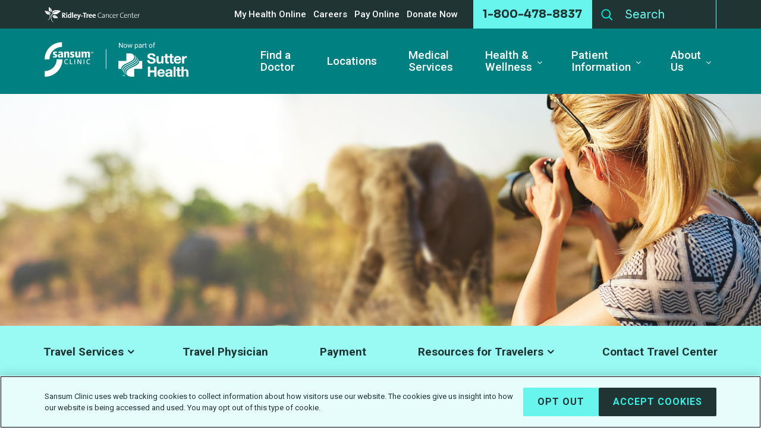

--- FILE ---
content_type: text/html; charset=utf-8
request_url: https://www.sansumclinic.org/travel-tropical-medicine/payment
body_size: 11663
content:
 <!DOCTYPE html> <html xmlns="http://www.w3.org/1999/xhtml" lang="en"> <head> <title>
	Travel &amp; Tropical Medicine Center - Payment | Sansum Clinic
</title> <link rel="manifest" href="/manifest.json"> <meta name="mobile-web-app-capable" content="yes"> <meta name="apple-mobile-web-app-capable" content="yes"> <meta name="application-name" content="Sansum Clinic"> <meta name="apple-mobile-web-app-title" content="Sansum Clinic"> <meta name="theme-color" content="#008080"> <meta name="msapplication-navbutton-color" content="#008080"> <meta name="apple-mobile-web-app-status-bar-style" content="black-translucent"> <meta name="msapplication-starturl" content="https://www.sansumclinic.org/"> <link rel="icon" type="image/x-icon" href="/Img/favicon.ico" /> <meta name="viewport" content="width=device-width, initial-scale=1.0, minimum-scale=1.0, maximum-scale=5.0, user-scalable=yes" /> <meta name="Description" content="Sansum Clinic, founded in 1921, is one of the oldest non-profit outpatient clinics in California. Located in Santa Barbara, it is also one of the largest healthcare providers on the south and central coast of California. "> <link rel="preconnect" href="https://fonts.googleapis.com"> <link rel="preconnect" href="https://fonts.gstatic.com" crossorigin> <link href="https://fonts.googleapis.com/css2?family=Roboto:ital,wght@0,400;0,500;0,700;1,400;1,500;1,700&family=Sora:wght@400;700&display=swap" rel="stylesheet"> <link rel="preload" as="style" media="all" href="/Styles/style.min.css?v=638965561254182114" crossorigin="anonymous" /> <link rel="preload" as="style" href="/Styles/Telerik.min.css"> <link rel="preload" as="style" href="/Styles/libs/min/font-awesome.min.css"> <link href="/Frontend-Assembly/Telerik.Sitefinity.Frontend.Search/assets/dist/css/sf-search-box.min.css" rel="stylesheet" type="text/css" /> <script>
        document.documentElement.className = "dsc";
    </script> <link rel="stylesheet" media="all" href="/Styles/style.min.css?v=638965561254182114" crossorigin="anonymous" /> <!--This code inserts GA script only on PROD--> <!-- Google Tag Manager --> <!-- End Google Tag Manager --> <!-- CookiePro Cookies Consent Notice start for sansumclinic.org --> <script type="text/javascript" src="https://cookie-cdn.cookiepro.com/consent/018e1f68-3ad2-7712-abd2-bcd375dd8d82/OtAutoBlock.js"></script> <script src="https://cookie-cdn.cookiepro.com/scripttemplates/otSDKStub.js" type="text/javascript" charset="UTF-8" data-domain-script="018e1f68-3ad2-7712-abd2-bcd375dd8d82"></script> <script type="text/javascript">
        function OptanonWrapper() { }
    </script> <!-- CookiePro Cookies Consent Notice end for sansumclinic.org --> <meta name="Generator" content="Sitefinity 15.3.8522.0 DX" /><link rel="canonical" href="https://www.sansumclinic.org/travel-tropical-medicine/payment" /></head> <body> <script defer src="https://code.jquery.com/jquery-3.7.1.min.js" integrity="sha256-/JqT3SQfawRcv/BIHPThkBvs0OEvtFFmqPF/lYI/Cxo=" crossorigin="anonymous"></script> <form id="form1" method="post"> <header role="banner"> <a class="visually-hidden visible-when-focused bypass-block-link" href="#content">Skip to main content</a> <div class="header-mobile"> <div class="header-mobile_logo"> <div class="innerwrapper"> <a href="https://sansumclinic.org" aria-label="Sansum Clinic - Return Home"> <img src="/Img/logo-SansumSutter2.svg" alt="Sansum Clinic - now part of Sutter Health" /> </a> </div> </div> <div class="header-mobile_icons"> <div class="innerwrapper"> <button type="button" class="header_nav-mobile_button" aria-controls="mobileNav" aria-expanded="false" aria-label="Toggle Navigation"> <span></span> <span></span> <span></span> <span></span> </button> <a class="header-mobile_icon header-mobile_icons_phone" href="tel:1-800-478-8837" aria-label="Contact by Phone"> <img src="/Img/phone.svg" alt="" /> </a> <a class="header-mobile_icon lnkShowCallback" href="https://www.sutterhealth.org/find-provider-results?facets=%5B%7B%22i%22%3A%22c_affiliate.name%22%2C%22v%22%3A%5B%22Sansum+Medical+Group+Santa+Barbara%22%5D%7D%2C%7B%22i%22%3A%22c_providerSpecialties.specialty.name%22%2C%22v%22%3A%5B%22Family+Medicine%22%2C%22Internal+Medicine%22%5D%7D%5D&limit=10&staticFilters=%5B%7B%22displayName%22%3A%22Sutter+Health+Provider%22%2C%22selected%22%3Atrue%2C%22filter%22%3A%7B%22kind%22%3A%22fieldValue%22%2C%22fieldId%22%3A%22c_providerIsSutterHealth%22%2C%22matcher%22%3A%22%24eq%22%2C%22value%22%3Atrue%7D%7D%5D&verticalKey=healthcare_professionals" target="_blank" aria-label="Schedule an appointment"> <img src="/Img/calendar.svg" alt="" /> </a> <button type="button" class="header-mobile_icon header_nav-search_button" aria-label="Search" aria-controls="searchPopup" aria-expanded="false"> <img src="/Img/search.svg" alt="" /> </button> </div> </div> <div class="header-mobile_search" id="searchPopup" role="search" aria-label="Mobile Search"> <div class="innerwrapper"> <div class="search"> 




<div>
<input type="text" title="Search input" placeholder="Search" id="cd2f6f2d-ec16-4538-9eb4-d5df16ab4280" value="" />
<button type="button" id="1e4b9a39-1c5f-4c39-8ca8-d46f3ed65037" >Search</button>
<input type="hidden" data-sf-role="resultsUrl" value="/search-results" />
<input type="hidden" data-sf-role="indexCatalogue" value="search" />
<input type="hidden" data-sf-role="disableSuggestions" value='false' />
<input type="hidden" data-sf-role="minSuggestionLength" value="3" />
<input type="hidden" data-sf-role="suggestionFields" value="Title,Content" />
<input type="hidden" data-sf-role="language" value="en" />
<input type="hidden" data-sf-role="siteId" value="1230abfe-0c0f-4f48-953b-d14cf5e304a9" />
<input type="hidden" data-sf-role="suggestionsRoute" value="/restapi/search/suggestions" />
<input type="hidden" data-sf-role="searchTextBoxId" value='#cd2f6f2d-ec16-4538-9eb4-d5df16ab4280' />
<input type="hidden" data-sf-role="searchButtonId" value='#1e4b9a39-1c5f-4c39-8ca8-d46f3ed65037' />
<input type="hidden" data-sf-role="scoringSettings" value='' />
<input type="hidden" data-sf-role="SearchInAllSitesInTheIndex" value='' />
</div>


<script src="/ScriptResource.axd?d=6DQe8ARl7A9TiuWej5ttCsS-TaQHVOMMRDx16iLHXiCsS1h9JwqMFhBzVi0bRUnmXELMu9zteff3g67gIsUeQW5xyw0qJ3xs2vPGEeJ4b10APUGNk9CYB3k7gUGNIC1oFJ_sbsHalkmg35kGCPkDsG9QyM7F-6wx6Wv38Qqc64R9b8twn2jt5acnLONJGDEB0&amp;t=fffffffff003925f" type="text/javascript"></script><script src="/ScriptResource.axd?d=74FHISOx3fOPKwLxL0RMYnSoy95XGa2FDnXJSQbPVUqHKWuXVQpvKf-ononWy0G20cAkiEbp2KpxpWLVfoTO9-U-tMsBgNPKEld_NkwtSIeWlvh54ujcH7GZq-VB1CWLBKqG42hY2nGinmwkgC9RRrtsy-7qoBKsAOA4IUELBS2QT5rg9TBV_gqDSPWcwIje0&amp;t=fffffffff003925f" type="text/javascript"></script><script src="/ScriptResource.axd?d=BipRCKUteAIr0PTUVR7xo0IpIBtS50FJehAf71REvl_Cf6rch7MoXIaN7SUgYLpz_nj0ugwaLr2nMIyFYhRPJFDDtgx1Ck4DXRpYR_T5BPtF6gjwVpy2ym0s1V-w6S8VQqsPR6rrBki3JM-NxACKH4qF0yK1y285zIT-Q2fiNGq1_vUif4CCa0eZmVmqeX2r0&amp;t=fffffffff003925f" type="text/javascript"></script><script src="/Frontend-Assembly/Telerik.Sitefinity.Frontend.Search/Mvc/Scripts/SearchBox/Search-box.min.js?v=Njg1NDMwOTc1" type="text/javascript"></script>
 </div> </div> </div> 



<div class="header_nav-mobile">
    
<select class="nav-select form-control">
    <option class="" value="/find-a-doctor" >- Find a Doctor</option>
    <option class="" value="/locations" >- Locations</option>
    <option class="" value="/medical-services" >- Medical Services</option>
    <option class="" value="/health-wellness" >- Health &amp; Wellness</option>
    <option class="" value="/health-and-wellness/health-education-classes-events" >-- Health and Wellness Resources</option>
    <option class="" value="/health-wellness/sansum-speaks" >-- Sansum Speaks</option>
    <option class="" value="/health-and-wellness/online-health-library" >-- Online Health Library</option>
    <option class="" value="/health-and-wellness/healthy-weight-resources" >-- Healthy Weight Resources</option>
    <option class="" value="/health-and-wellness/nutrition" >-- Nutrition</option>
    <option class="" value="/health-and-wellness/healthy-recipes" >-- Healthy Recipes</option>
    <option class="" value="/health-wellness/diabetes---jennie-test-page" >-- Diabetes Education</option>
    <option class="" value="/health-wellness/womenheart" >-- WomenHeart</option>
    <option class="" value="/health-wellness/camp-wheez" >-- Camp Wheez</option>
    <option class="" value="/health-and-wellness/goodhealth-magazine" >-- GoodHealth Magazine</option>
    <option class="" value="/health-and-wellness/shareyourstory" >-- Share Your Story</option>
    <option class="" value="/patient-information" >- Patient Information</option>
    <option class="" value="/patient-information/make-an-appointment" >-- Make an Appointment </option>
    <option class="" value="/patient-information/flu-shots" >-- Flu Season 2025-2026</option>
    <option class="" value="/patient-information/registration-forms" >-- Registration Information</option>
    <option class="" value="/patient-information/billing-and-insurance" >-- Billing &amp; Insurance</option>
    <option class="" value="/patient-information/mychart" >-- My Health Online - Electronic Health Record</option>
    <option class="" value="/patient-information/records-access" >-- Records Access</option>
    <option class="" value="/patient-information/policies" >-- Policies</option>
    <option class="" value="/patient-information/patient-feedback-form" >-- Patient Feedback Form</option>
    <option class="" value="/patient-information/curbside-valet-parking-services" >-- Parking</option>
    <option class="" value="/patient-information/language-services" >-- Language Services</option>
    <option class="" value="/patient-information/out-of-town-visitors" >-- Out of Town Visitors</option>
    <option class="" value="/patient-information/holiday-schedule" >-- Holiday Schedule </option>
    <option class="" value="/advance-care-planning" >-- Advance Care Planning</option>
    <option class="" value="/patient-information/hospital-affiliations" >-- Hospital Affiliations</option>
    <option class="" value="/patient-information/we-care" >-- WE CARE</option>
    <option class="" value="/about-us" >- About Us</option>
    <option class="" value="/about-us/contact-us" >-- Contact Us</option>
    <option class="" value="/about-us/sansum-clinic-is-now-part-of-sutter-health" >-- Sansum Clinic is Now Part of Sutter Health</option>
    <option class="" value="/about-us/about-sansum-clinic" >-- About Sansum Clinic</option>
    <option class="" value="/about-us/executive-team" >-- Executive Team</option>
    <option class="" value="/about-us/community-advisory-board" >-- Community Advisory Board</option>
    <option class="" value="/about-us/publications" >-- Publications &amp; Blogs</option>
    <option class="" value="/about-us/state-and-national-recognition" >-- State and National Recognition</option>
    <option class="" value="/about-us/community-service-programs" >-- Community Service Programs</option>
    <option class="" value="/about-us/community-resources-hub" >-- Community Resources Hub</option>
    <option class="" value="/about-us/philanthropy" >-- Philanthropy</option>
    <option class="" value="/about-us/our-history" >-- Our History</option>
    <option class="" value="/about-us/sansum-clinic-in-the-news" >-- News</option>
    <option class="" value="/employment/mychart" >- MyChart</option>
    <option class="" value="https://www.ridleytreecc.org/cancer-center" >- Ridley-Tree Cancer Center</option>
    <option class="" value="/pay-online" >- Pay Online</option>
    <option class="" value="/donate-now" >- Donate Now</option>
</select>






<script src="/Frontend-Assembly/Telerik.Sitefinity.Frontend.Navigation/Mvc/Scripts/Navigation.min.js?v=MzY5ODU1NDIz" type="text/javascript"></script>

      <ul>
     <li class="">
        <a href="/find-a-doctor" target="_self">Find a Doctor</a>

    </li>
     <li class="">
        <a href="/locations" target="_self">Locations</a>

    </li>
     <li class="">
        <a href="/medical-services" target="_self">Medical Services</a>

    </li>
     <li class="">
        <a href="/health-wellness" target="_self">Health &amp; Wellness</a>

            <ul>
     <li class="">
        <a href="/health-and-wellness/health-education-classes-events" target="_self">Health and Wellness Resources</a>

    </li>
     <li class="">
        <a href="/health-wellness/sansum-speaks" target="_self">Sansum Speaks</a>

    </li>
     <li class="">
        <a href="/health-and-wellness/online-health-library" target="_self">Online Health Library</a>

    </li>
     <li class="">
        <a href="/health-and-wellness/healthy-weight-resources" target="_self">Healthy Weight Resources</a>

    </li>
     <li class="">
        <a href="/health-and-wellness/nutrition" target="_self">Nutrition</a>

    </li>
     <li class="">
        <a href="/health-and-wellness/healthy-recipes" target="_blank">Healthy Recipes</a>

    </li>
     <li class="">
        <a href="/health-wellness/diabetes---jennie-test-page" target="_self">Diabetes Education</a>

    </li>
     <li class="">
        <a href="/health-wellness/womenheart" target="_self">WomenHeart</a>

    </li>
     <li class="">
        <a href="/health-wellness/camp-wheez" target="_self">Camp Wheez</a>

    </li>
     <li class="">
        <a href="/health-and-wellness/goodhealth-magazine" target="_self">GoodHealth Magazine</a>

    </li>
     <li class="">
        <a href="/health-and-wellness/shareyourstory" target="_self">Share Your Story</a>

    </li>
            </ul>
    </li>
     <li class="">
        <a href="/patient-information" target="_self">Patient Information</a>

            <ul>
     <li class="">
        <a href="/patient-information/make-an-appointment" target="_self">Make an Appointment </a>

    </li>
     <li class="">
        <a href="/patient-information/flu-shots" target="_blank">Flu Season 2025-2026</a>

    </li>
     <li class="">
        <a href="/patient-information/registration-forms" target="_self">Registration Information</a>

    </li>
     <li class="">
        <a href="/patient-information/billing-and-insurance" target="_self">Billing &amp; Insurance</a>

    </li>
     <li class="">
        <a href="/patient-information/mychart" target="_self">My Health Online - Electronic Health Record</a>

    </li>
     <li class="">
        <a href="/patient-information/records-access" target="_self">Records Access</a>

    </li>
     <li class="">
        <a href="/patient-information/policies" target="_self">Policies</a>

    </li>
     <li class="">
        <a href="/patient-information/patient-feedback-form" target="_self">Patient Feedback Form</a>

    </li>
     <li class="">
        <a href="/patient-information/curbside-valet-parking-services" target="_self">Parking</a>

    </li>
     <li class="">
        <a href="/patient-information/language-services" target="_self">Language Services</a>

    </li>
     <li class="">
        <a href="/patient-information/out-of-town-visitors" target="_self">Out of Town Visitors</a>

    </li>
     <li class="">
        <a href="/patient-information/holiday-schedule" target="_self">Holiday Schedule </a>

    </li>
     <li class="">
        <a href="/advance-care-planning" target="_self">Advance Care Planning</a>

    </li>
     <li class="">
        <a href="/patient-information/hospital-affiliations" target="_self">Hospital Affiliations</a>

    </li>
     <li class="">
        <a href="/patient-information/we-care" target="_self">WE CARE</a>

    </li>
            </ul>
    </li>
     <li class="">
        <a href="/about-us" target="_self">About Us</a>

            <ul>
     <li class="">
        <a href="/about-us/contact-us" target="_self">Contact Us</a>

    </li>
     <li class="">
        <a href="/about-us/sansum-clinic-is-now-part-of-sutter-health" target="_self">Sansum Clinic is Now Part of Sutter Health</a>

    </li>
     <li class="">
        <a href="/about-us/about-sansum-clinic" target="_self">About Sansum Clinic</a>

    </li>
     <li class="">
        <a href="/about-us/executive-team" target="_self">Executive Team</a>

    </li>
     <li class="">
        <a href="/about-us/community-advisory-board" target="_self">Community Advisory Board</a>

    </li>
     <li class="">
        <a href="/about-us/publications" target="_self">Publications &amp; Blogs</a>

    </li>
     <li class="">
        <a href="/about-us/state-and-national-recognition" target="_self">State and National Recognition</a>

    </li>
     <li class="">
        <a href="/about-us/community-service-programs" target="_self">Community Service Programs</a>

    </li>
     <li class="">
        <a href="/about-us/community-resources-hub" target="_self">Community Resources Hub</a>

    </li>
     <li class="">
        <a href="/about-us/philanthropy" target="_self">Philanthropy</a>

    </li>
     <li class="">
        <a href="/about-us/our-history" target="_self">Our History</a>

    </li>
     <li class="">
        <a href="/about-us/sansum-clinic-in-the-news" target="_self">News</a>

    </li>
            </ul>
    </li>
     <li class="">
        <a href="/employment/mychart" target="_blank">MyChart</a>

    </li>
     <li class="">
        <a href="https://www.ridleytreecc.org/cancer-center" target="_blank">Ridley-Tree Cancer Center</a>

    </li>
     <li class="">
        <a href="/pay-online" target="_blank">Pay Online</a>

    </li>
     <li class="">
        <a href="/donate-now" target="_self">Donate Now</a>

    </li>
    </ul>
</div>







 <div class="header-mobile_links"> <div class="innerwrapper"> <div class="header_nav" role="navigation" aria-label="Mobile - Bottom Navigation"> <ul> <li><a href="/find-a-doctor">Find a Doctor</a></li> <li><a href="/locations">Locations</a></li> <li><a href="/medical-services">Medical Services</a></li> </ul> </div> </div> </div> </div> <div class="header-desktop"> <div class="header_top"> <div class="innerwrapper"> <div class="header_top_wrap"> <div> <div class="header_top_ridleytree"> <a href="https://www.ridleytreecc.org/cancer-center" target="_blank" aria-label="Cancer Center" rel="noopener"> <img class="lozad" data-src="/Img/logo-ridleytree-white.svg" alt="Ridley-Tree Cancer Center" /> </a> </div> </div> <div> <div class="header_nav header_nav-top" role="navigation" aria-label="Top Navigation"> <ul> <li><a href="https://www.sutterhealth.org/patient-resources/my-health-online" target="_blank">My Health Online</a></li> <li><a href="https://careers.sansumclinic.org/employment">Careers</a></li> <li><a href="/pay-online" target="_blank" rel="noopener">Pay Online</a></li> <li><a href="/donate-now">Donate Now</a></li> </ul> </div> <div class="header_top_phone">
                                1-800-478-8837
                            </div> <div class="header_top_search" role="search" aria-label="Search"> <div class="search"> 




<div>
<input type="text" title="Search input" placeholder="Search" id="cb0d2d2f-9287-410f-b6bd-41c74385f2eb" value="" />
<button type="button" id="ba8852d7-1eef-4294-8909-25ccbb67c077" >Search</button>
<input type="hidden" data-sf-role="resultsUrl" value="/search-results" />
<input type="hidden" data-sf-role="indexCatalogue" value="search" />
<input type="hidden" data-sf-role="disableSuggestions" value='false' />
<input type="hidden" data-sf-role="minSuggestionLength" value="3" />
<input type="hidden" data-sf-role="suggestionFields" value="Title,Content" />
<input type="hidden" data-sf-role="language" value="en" />
<input type="hidden" data-sf-role="siteId" value="1230abfe-0c0f-4f48-953b-d14cf5e304a9" />
<input type="hidden" data-sf-role="suggestionsRoute" value="/restapi/search/suggestions" />
<input type="hidden" data-sf-role="searchTextBoxId" value='#cb0d2d2f-9287-410f-b6bd-41c74385f2eb' />
<input type="hidden" data-sf-role="searchButtonId" value='#ba8852d7-1eef-4294-8909-25ccbb67c077' />
<input type="hidden" data-sf-role="scoringSettings" value='' />
<input type="hidden" data-sf-role="SearchInAllSitesInTheIndex" value='' />
</div>



 </div> </div> </div> </div> </div> </div> <div class="header_main"> <div class="innerwrapper"> <div class="header_logo"> <a href="https://sansumclinic.org" aria-label="Sansum Clinic - Return Home"> <img src="/Img/logo-SansumSutter2.svg" alt="Sansum Clinic" /> </a> </div> 



<div class="header_nav">
    
<select class="nav-select form-control">
    <option class="" value="/find-a-doctor" >- Find a Doctor</option>
    <option class="" value="/locations" >- Locations</option>
    <option class="" value="/medical-services" >- Medical Services</option>
    <option class="" value="/health-wellness" >- Health &amp; Wellness</option>
    <option class="" value="/health-and-wellness/health-education-classes-events" >-- Health and Wellness Resources</option>
    <option class="" value="/health-wellness/sansum-speaks" >-- Sansum Speaks</option>
    <option class="" value="/health-and-wellness/online-health-library" >-- Online Health Library</option>
    <option class="" value="/health-and-wellness/healthy-weight-resources" >-- Healthy Weight Resources</option>
    <option class="" value="/health-and-wellness/nutrition" >-- Nutrition</option>
    <option class="" value="/health-and-wellness/healthy-recipes" >-- Healthy Recipes</option>
    <option class="" value="/health-wellness/diabetes---jennie-test-page" >-- Diabetes Education</option>
    <option class="" value="/health-wellness/womenheart" >-- WomenHeart</option>
    <option class="" value="/health-wellness/camp-wheez" >-- Camp Wheez</option>
    <option class="" value="/health-and-wellness/goodhealth-magazine" >-- GoodHealth Magazine</option>
    <option class="" value="/health-and-wellness/shareyourstory" >-- Share Your Story</option>
    <option class="" value="/patient-information" >- Patient Information</option>
    <option class="" value="/patient-information/make-an-appointment" >-- Make an Appointment </option>
    <option class="" value="/patient-information/flu-shots" >-- Flu Season 2025-2026</option>
    <option class="" value="/patient-information/registration-forms" >-- Registration Information</option>
    <option class="" value="/patient-information/billing-and-insurance" >-- Billing &amp; Insurance</option>
    <option class="" value="/patient-information/mychart" >-- My Health Online - Electronic Health Record</option>
    <option class="" value="/patient-information/records-access" >-- Records Access</option>
    <option class="" value="/patient-information/policies" >-- Policies</option>
    <option class="" value="/patient-information/patient-feedback-form" >-- Patient Feedback Form</option>
    <option class="" value="/patient-information/curbside-valet-parking-services" >-- Parking</option>
    <option class="" value="/patient-information/language-services" >-- Language Services</option>
    <option class="" value="/patient-information/out-of-town-visitors" >-- Out of Town Visitors</option>
    <option class="" value="/patient-information/holiday-schedule" >-- Holiday Schedule </option>
    <option class="" value="/advance-care-planning" >-- Advance Care Planning</option>
    <option class="" value="/patient-information/hospital-affiliations" >-- Hospital Affiliations</option>
    <option class="" value="/patient-information/we-care" >-- WE CARE</option>
    <option class="" value="/about-us" >- About Us</option>
    <option class="" value="/about-us/contact-us" >-- Contact Us</option>
    <option class="" value="/about-us/sansum-clinic-is-now-part-of-sutter-health" >-- Sansum Clinic is Now Part of Sutter Health</option>
    <option class="" value="/about-us/about-sansum-clinic" >-- About Sansum Clinic</option>
    <option class="" value="/about-us/executive-team" >-- Executive Team</option>
    <option class="" value="/about-us/community-advisory-board" >-- Community Advisory Board</option>
    <option class="" value="/about-us/publications" >-- Publications &amp; Blogs</option>
    <option class="" value="/about-us/state-and-national-recognition" >-- State and National Recognition</option>
    <option class="" value="/about-us/community-service-programs" >-- Community Service Programs</option>
    <option class="" value="/about-us/community-resources-hub" >-- Community Resources Hub</option>
    <option class="" value="/about-us/philanthropy" >-- Philanthropy</option>
    <option class="" value="/about-us/our-history" >-- Our History</option>
    <option class="" value="/about-us/sansum-clinic-in-the-news" >-- News</option>
</select>








      <ul>
     <li class="">
        <a href="/find-a-doctor" target="_self">Find a Doctor</a>

    </li>
     <li class="">
        <a href="/locations" target="_self">Locations</a>

    </li>
     <li class="">
        <a href="/medical-services" target="_self">Medical Services</a>

    </li>
     <li class="">
        <a href="/health-wellness" target="_self">Health &amp; Wellness</a>

            <ul>
     <li class="">
        <a href="/health-and-wellness/health-education-classes-events" target="_self">Health and Wellness Resources</a>

    </li>
     <li class="">
        <a href="/health-wellness/sansum-speaks" target="_self">Sansum Speaks</a>

    </li>
     <li class="">
        <a href="/health-and-wellness/online-health-library" target="_self">Online Health Library</a>

    </li>
     <li class="">
        <a href="/health-and-wellness/healthy-weight-resources" target="_self">Healthy Weight Resources</a>

    </li>
     <li class="">
        <a href="/health-and-wellness/nutrition" target="_self">Nutrition</a>

    </li>
     <li class="">
        <a href="/health-and-wellness/healthy-recipes" target="_blank">Healthy Recipes</a>

    </li>
     <li class="">
        <a href="/health-wellness/diabetes---jennie-test-page" target="_self">Diabetes Education</a>

    </li>
     <li class="">
        <a href="/health-wellness/womenheart" target="_self">WomenHeart</a>

    </li>
     <li class="">
        <a href="/health-wellness/camp-wheez" target="_self">Camp Wheez</a>

    </li>
     <li class="">
        <a href="/health-and-wellness/goodhealth-magazine" target="_self">GoodHealth Magazine</a>

    </li>
     <li class="">
        <a href="/health-and-wellness/shareyourstory" target="_self">Share Your Story</a>

    </li>
            </ul>
    </li>
     <li class="">
        <a href="/patient-information" target="_self">Patient Information</a>

            <ul>
     <li class="">
        <a href="/patient-information/make-an-appointment" target="_self">Make an Appointment </a>

    </li>
     <li class="">
        <a href="/patient-information/flu-shots" target="_blank">Flu Season 2025-2026</a>

    </li>
     <li class="">
        <a href="/patient-information/registration-forms" target="_self">Registration Information</a>

    </li>
     <li class="">
        <a href="/patient-information/billing-and-insurance" target="_self">Billing &amp; Insurance</a>

    </li>
     <li class="">
        <a href="/patient-information/mychart" target="_self">My Health Online - Electronic Health Record</a>

    </li>
     <li class="">
        <a href="/patient-information/records-access" target="_self">Records Access</a>

    </li>
     <li class="">
        <a href="/patient-information/policies" target="_self">Policies</a>

    </li>
     <li class="">
        <a href="/patient-information/patient-feedback-form" target="_self">Patient Feedback Form</a>

    </li>
     <li class="">
        <a href="/patient-information/curbside-valet-parking-services" target="_self">Parking</a>

    </li>
     <li class="">
        <a href="/patient-information/language-services" target="_self">Language Services</a>

    </li>
     <li class="">
        <a href="/patient-information/out-of-town-visitors" target="_self">Out of Town Visitors</a>

    </li>
     <li class="">
        <a href="/patient-information/holiday-schedule" target="_self">Holiday Schedule </a>

    </li>
     <li class="">
        <a href="/advance-care-planning" target="_self">Advance Care Planning</a>

    </li>
     <li class="">
        <a href="/patient-information/hospital-affiliations" target="_self">Hospital Affiliations</a>

    </li>
     <li class="">
        <a href="/patient-information/we-care" target="_self">WE CARE</a>

    </li>
            </ul>
    </li>
     <li class="">
        <a href="/about-us" target="_self">About Us</a>

            <ul>
     <li class="">
        <a href="/about-us/contact-us" target="_self">Contact Us</a>

    </li>
     <li class="">
        <a href="/about-us/sansum-clinic-is-now-part-of-sutter-health" target="_self">Sansum Clinic is Now Part of Sutter Health</a>

    </li>
     <li class="">
        <a href="/about-us/about-sansum-clinic" target="_self">About Sansum Clinic</a>

    </li>
     <li class="">
        <a href="/about-us/executive-team" target="_self">Executive Team</a>

    </li>
     <li class="">
        <a href="/about-us/community-advisory-board" target="_self">Community Advisory Board</a>

    </li>
     <li class="">
        <a href="/about-us/publications" target="_self">Publications &amp; Blogs</a>

    </li>
     <li class="">
        <a href="/about-us/state-and-national-recognition" target="_self">State and National Recognition</a>

    </li>
     <li class="">
        <a href="/about-us/community-service-programs" target="_self">Community Service Programs</a>

    </li>
     <li class="">
        <a href="/about-us/community-resources-hub" target="_self">Community Resources Hub</a>

    </li>
     <li class="">
        <a href="/about-us/philanthropy" target="_self">Philanthropy</a>

    </li>
     <li class="">
        <a href="/about-us/our-history" target="_self">Our History</a>

    </li>
     <li class="">
        <a href="/about-us/sansum-clinic-in-the-news" target="_self">News</a>

    </li>
            </ul>
    </li>
    </ul>
</div>






 </div> </div> </div> </header> <main class="main" id="content"> <div class="dsc_hero dsc_hero-short"> 
<div class='sfContentBlock'><img src="/images/default-source/default-album/dsc-travtrop-header-2560x780.jpg?sfvrsn=a70f7fb4_6" data-displaymode="Original" alt="Woman taking a picture of an elephant on safari" title="dsc-travtrop-header-2560x780" />

</div> </div> <header class="header-desktop header-dsc"> 



<div class="header_nav terracotta">
    
<select class="nav-select form-control">
    <option class="" value="/travel-tropical-medicine/services" >- Travel Services</option>
    <option class="" value="/travel-tropical-medicine/services/preparing-for-your-appointment" >-- Preparing for Your Appointment</option>
    <option class="" value="/travel-tropical-medicine/physicians" >- Travel Physician</option>
    <option class="active" value="/travel-tropical-medicine/payment" selected>- Payment</option>
    <option class="" value="/travel-tropical-medicine/resources" >- Resources for Travelers</option>
    <option class="" value="/travel-tropical-medicine/resources/chikungunya-virus" >-- Chikungunya Virus</option>
    <option class="" value="/travel-tropical-medicine/resources/west-pueblo-to-southern-chad" >-- From West Pueblo to Southern Chad</option>
    <option class="" value="/travel-tropical-medicine/contact-us" >- Contact Travel Center</option>
</select>








      <ul>
     <li class="">
        <a href="/travel-tropical-medicine/services" target="_self">Travel Services</a>

            <ul>
     <li class="">
        <a href="/travel-tropical-medicine/services/preparing-for-your-appointment" target="_self">Preparing for Your Appointment</a>

    </li>
            </ul>
    </li>
     <li class="">
        <a href="/travel-tropical-medicine/physicians" target="_self">Travel Physician</a>

    </li>
     <li class="active">
        <a href="/travel-tropical-medicine/payment" target="_self">Payment</a>

    </li>
     <li class="">
        <a href="/travel-tropical-medicine/resources" target="_self">Resources for Travelers</a>

            <ul>
     <li class="">
        <a href="/travel-tropical-medicine/resources/chikungunya-virus" target="_self">Chikungunya Virus</a>

    </li>
     <li class="">
        <a href="/travel-tropical-medicine/resources/west-pueblo-to-southern-chad" target="_self">From West Pueblo to Southern Chad</a>

    </li>
            </ul>
    </li>
     <li class="">
        <a href="/travel-tropical-medicine/contact-us" target="_self">Contact Travel Center</a>

    </li>
    </ul>
</div>






 </header> <div class="innerwrapper"> 
<div class="breadcrumb">

            <a href="/">Sansum Clinic </a>
            <span> / </span>
            <a href="/travel-tropical-medicine">Travel &amp; Tropical Medicine Center </a>
            <span> / </span>
Payment</div><div class='sfContentBlock'><h1>Payment</h1>
<img style="float: right; margin-bottom: 15px; margin-left: 15px; margin-right: 0px;" src="/images/default-source/default-album/travel-and-immunization-payment2fa91d54afda612aacc1ff000021a2ca.jpg?sfvrsn=7f737cb4_4" data-displaymode="Original" alt="Travel and Immunization Payment" title="Travel and Immunization Payment" />Providing prompt care to ill travelers is always a priority. For Travel Related Illness and Infectious Disease Care we bill according to your insurance coverage.<br />
<br />
<h2>Vaccinations</h2>
Every attempt is made to determine if your insurance will cover your travel vaccinations and other pre-travel related care. However, in many cases, vaccines or pre-travel care may not be covered. Payment or co-payment for vaccines or other expenses that are your responsibility are due at the time of the visit.<br />
We accept cash, check, VISA, MasterCard, American Express and Discover cards.
<div>
<br />
<h2>Cash Pricing</h2>
<table width="601" border="0" height="24" cellspacing="0" cellpadding="0">
    <tbody>
        <tr height="20">
            <td style="width: 423px; height: 20px;"><strong>Vaccine</strong></td>
            <td style="width: 64px;"><strong>Cost</strong></td>
        </tr>
    </tbody>
</table>
<br />
<table width="602" border="0" height="412" cellspacing="0" cellpadding="0">
    <colgroup><col width="423" /> <col width="64" /> </colgroup>
    <tbody>
        <tr height="20">
            <td style="width: 423px; height: 20px;">Hepatitis A Vaccine - Two shot series (0, 6 months)</td>
            <td style="width: 64px;">$170</td>
        </tr>
        <tr height="20">
            <td style="height: 20px;">Hepatitis B Vaccine - Three shot series (0, 1, 6 months)</td>
            <td>$92 (adult)<br />
            $199 (ped)</td>
        </tr>
        <tr height="20">
            <td style="height: 20px;">Hepatitis A/Hepatitis B (Twinrix) - Three shot series (0, 1, 6 months)</td>
            <td>$255</td>
        </tr>
        <tr height="20">
            <td style="height: 20px;">JE Virus Vacc. (Ixiaro) - Two shot series (0, 7-28)</td>
            <td>$627</td>
        </tr>
        <tr height="20">
            <td style="height: 20px;">M-M-R</td>
            <td>$197</td>
        </tr>
        <tr height="20">
            <td style="height: 20px;">Mennigococl&nbsp;(MenB) Vaccine<br />
            </td>
            <td>$450</td>
        </tr>
        <tr height="20">
            <td style="height: 20px;">Mennigococl Menactra (MCV4) Vaccine&nbsp;<br />
            </td>
            <td>$316</td>
        </tr>
        <tr height="20">
            <td style="height: 20px;">Polio Vaccine, Inactivated</td>
            <td>$86</td>
        </tr>
        <tr height="20">
            <td style="height: 20px;">Rabies Vaccine - Three shots Pre-exp. (0, 7 &amp; 21-18 days)</td>
            <td>$714</td>
        </tr>
        <tr height="20">
            <td style="height: 20px;">Td (tentanus/diptheria), age 7+ years</td>
            <td>$42.01</td>
        </tr>
        <tr height="40">
            <td style="width: 423px; height: 40px;">Tdap (tetanus/dip/pertussis), age 7+ years (Travel patient pricing only. See note below.)</td>
            <td>$112</td>
        </tr>
        <tr height="20">
            <td style="height: 20px;">Typhoid, Oral (4 dose pkt.)</td>
            <td>$215</td>
        </tr>
        <tr height="20">
            <td style="height: 20px;">Typhoid (TyphimVi)</td>
            <td>$282</td>
        </tr>
        <tr height="20">
            <td style="height: 20px;">Varicella</td>
            <td>$237</td>
        </tr>
        <tr height="20">
            <td style="height: 20px;">Yellow Fever Vaccine</td>
            <td>$413</td>
        </tr>
        <tr height="20">
            <td style="height: 20px;">&nbsp;Cholera Vaccine</td>
            <td>&nbsp;$310</td>
        </tr>
        <tr height="20">
            <td style="height: 20px;">Immunization Administration</td>
            <td>$65</td>
        </tr>
        <tr height="20">
            <td style="height: 20px;">Immunization Administration, each add'l.</td>
            <td>$41</td>
        </tr>
    </tbody>
</table>
</div>
<p><em>
<br />
NOTE: Tdap and other vaccines may be covered by your insurance. Please check with your insurance provider about your costs for these vaccines for non-travel purposes.&nbsp;<br />
<br />
</em>Office Visit Fee will depend on time spent with physician. The average cost for a consultation is $150 - $200 for cash paying patients. This can vary depending on the time and complexity of the visit, the need for various medications such as malaria and diarrhea drugs, explanations of potential side effects, and a patient's personal health issues. </p>

</div> </div> <div id="waitModal" style="display: none;"> <div class="wait-modal-background"></div> <div class="wait-modal"> <div class="wait-modal-img"> <img alt="Loading spinner" class="lozad" data-src="/Img/ajax-loader.gif"/> </div> <div class="wait-modal-message">Loading...</div> </div> </div> </main> <footer> <div class="innerwrapper"> <div class="footer_logo"> <img src="/Img/logo-footer.svg" alt="Sutter Health, Sansum Clinic" /> </div> <div class="footer_nav"> <span class="footer_copy">
                    &copy; 2026 Sansum Clinic
                </span> <ul> <li> <a href="/site" aria-label="Site Map">Site Map</a> </li> <li> <a href="/privacy" aria-label="Privacy">Privacy</a> </li> <li> <a href="/terms-of-use" aria-label="Terms of Use">Terms of Use</a> </li> <li> <a href="/accessibility" aria-label="Accessibility Statement">Accessibility Statement</a> </li> </ul> </div> <div class="footer_social"> <ul> <li> <a href="https://www.facebook.com/SansumClinic" target="_blank" aria-label="Follow us on Facebook"> <img class="img-icon lozad" data-src="/Img/icon-facebook.svg" alt="Facebook" title="Facebook" /> </a> </li> <li> <a href="https://twitter.com/sansumclinic" target="_blank" aria-label="Follow us on X"> <img class="img-icon lozad" data-src="/Img/icon-twitter.svg" alt="X" title="X" /> </a> </li> <li> <a href="https://www.youtube.com/user/sansumclinic" target="_blank" aria-label="Follow us on YouTube"> <img class="img-icon lozad" data-src="/Img/icon-youtube.svg" alt="YouTube" title="YouTube" /> </a> </li> <li> <a href="http://instagram.com/sansumclinic" target="_blank" aria-label="Follow us on Instagram"> <img class="img-icon lozad" data-src="/Img/icon-instagram.svg" alt="Instagram" title="Instagram" /> </a> </li> <li> <a href="https://www.linkedin.com/company/sansum-clinic" target="_blank" aria-label="Follow us on LinkedIn"> <img class="img-icon lozad" data-src="/Img/icon-linkedin.svg" alt="LinkedIn" title="LinkedIn" /> </a> </li> </ul> <span>
                    Design: <a href="http://www.ideaengineering.com/" target="_blank" aria-label="Idea Engineering" rel="noopener">Idea Engineering</a> &middot; Developed by <a href="http://visusllc.com/" target="_blank" aria-label="Visus LLC" rel="noopener">Visus LLC</a> </span> </div> </div> </footer> </form> <script>
    var windowLoc = $(location).attr('pathname');
    var consentEnabled = 'true';

    (function() {
        function getScript(url, deferred, success) {
            var script = document.createElement('script');

            script.src = url;

            if (deferred) {
                script.defer = 'defer';
            }

            var head = document.getElementsByTagName('head')[0],
                done = false;
            script.onload = script.onreadystatechange = function() {
                if (!done && (!this.readyState || this.readyState == 'loaded' || this.readyState == 'complete')) {
                    done = true;
                    success();
                    script.onload = script.onreadystatechange = null;
                    head.removeChild(script);
                }
            };
            head.appendChild(script);
        }

        var theRest = function() {
            getScript('/Scripts/libs/lozad.min.js', false, function() {
                getScript('/Scripts/min/doubletaptogo.min.js', false, function () {
                    getScript('/Scripts/visus.min.js', false, function() {

                        // M Ray 2021-01-19: Moved this into the widget js.
                        //$( "#callback-frame" ).attr( 'src', '/callback.html' );
                        //$( "#callback-frame" ).attr( 'src', '//callback.sansumclinic.org' );

                        $.event.special.touchstart =
                        {
                            setup: function(_, ns, handle) {
                                if (ns.includes("noPreventDefault")) {
                                    this.addEventListener("touchstart", handle, { passive: false });
                                } else {
                                    this.addEventListener("touchstart", handle, { passive: true });
                                }
                            }
                        };

                    });
            });
        });
        }
        theRest();
    })();
</script> </body> </html>


--- FILE ---
content_type: text/css
request_url: https://www.sansumclinic.org/Styles/style.min.css?v=638965561254182114
body_size: 57591
content:
@charset "UTF-8";@import"libs/min/font-awesome.min.css";@import"Telerik.min.css";article,aside,details,figcaption,figure,footer,header,hgroup,nav,section,summary{display:block;}audio,canvas,video{display:inline-block;}audio:not([controls]){display:none;height:0;}[hidden],template{display:none;}html{background:#fff;color:#000;-webkit-text-size-adjust:100%;-ms-text-size-adjust:100%;}html,button,input,select,textarea{font-family:sans-serif;}body{margin:0;}a{background:transparent;}a:focus{outline:thin dotted;}a:hover,a:active{outline:0;}abbr[title]{border-bottom:1px dotted;}b,strong{font-weight:bold;}dfn{font-style:italic;}mark{background:#ff0;color:#000;}code,kbd,pre,samp{font-family:monospace,serif;font-size:1em;}pre{white-space:pre;white-space:pre-wrap;word-wrap:break-word;}q{quotes:"“" "”" "‘" "’";}q:before,q:after{content:"";content:none;}small{font-size:80%;}sub,sup{font-size:75%;line-height:0;position:relative;vertical-align:baseline;}sup{top:-.5em;}sub{bottom:-.25em;}img{border:0;}svg:not(:root){overflow:hidden;}figure{margin:0;}fieldset{border:1px solid #c0c0c0;margin:0 2px;padding:.35em .625em .75em;}legend{border:0;padding:0;white-space:normal;}button,input,select,textarea{font-family:inherit;font-size:100%;margin:0;vertical-align:baseline;}button,input{line-height:normal;}button,select{text-transform:none;}button,html input[type=button],input[type=reset],input[type=submit]{-webkit-appearance:button;cursor:pointer;}button[disabled],input[disabled]{cursor:default;}button::-moz-focus-inner,input::-moz-focus-inner{border:0;padding:0;}textarea{overflow:auto;vertical-align:top;}table{border-collapse:collapse;border-spacing:0;}input[type=search]{-webkit-appearance:textfield;-moz-box-sizing:content-box;-webkit-box-sizing:content-box;box-sizing:content-box;}input[type=search]::-webkit-search-cancel-button,input[type=search]::-webkit-search-decoration{-webkit-appearance:none;}input[type=checkbox],input[type=radio]{box-sizing:border-box;padding:0;}html{box-sizing:border-box;}*,*::after,*::before{box-sizing:inherit;}html{position:relative;min-height:100%;box-sizing:border-box;scroll-behavior:smooth;}*,*:before,*:after{box-sizing:inherit;}body{background:#fff;color:#1f3433;font-size:16px;font-family:"Roboto",sans-serif;min-width:320px;line-height:1.5rem;}body>form{display:flex;min-height:100vh;flex-direction:column;}.innerwrapper{max-width:1710px;margin:0 auto;padding:0 20px;}.main{padding:30px 0;flex:1;}.main img{max-width:100%;}ul{margin:0 0 20px 0;}ul ul{margin:0;}ol{margin:0 0 20px 0;}ol ol{margin:0;}fieldset{border:0;padding:0;margin:0;}fieldset strong{font-weight:600;}ol ul{margin-bottom:0;}hr{border:0;border-bottom:2px solid #a5aeae;margin:25px 0 30px 0;}.blank img{max-width:100%;}@media(min-width:850px){body{font-size:17px;}.innerwrapper{padding:0 30px;}.main{padding:40px 0;}}.display_none{display:none!important;}h1{font-size:25px;font-family:"Sora",serif;font-display:swap;font-weight:700;color:#1f3433;margin:0 0 15px 0;line-height:1.2em;}h2,#disclaimer_window .disclaimer_window_title,.h2{font-size:19px;font-family:"Sora",serif;font-display:swap;font-weight:700;color:#1f3433;margin:0 0 8px 0;line-height:1.2em;}h2 a,#disclaimer_window .disclaimer_window_title a{font-weight:700;font-size:19px;}h3,.givenow.form .givenow_freq .givenow_freq_radio>legend,.givenow.form .form_group.givenow_amount>legend,.givenow.form .form_group.givenow_support>legend{font-size:16px;font-weight:600;margin:0 0 5px 0;}h3 a,.givenow.form .givenow_freq .givenow_freq_radio>legend a,.givenow.form .form_group.givenow_amount>legend a,.givenow.form .form_group.givenow_support>legend a{font-size:20px;font-weight:600;margin:0 0 5px 0;}h4{font-size:20px;margin:0 0 10px 0;font-weight:600;}h5{font-size:18px;margin:0 0 10px 0;font-weight:600;}h6{font-size:16px;margin:0 0 5px 0;font-weight:600;}.text-light{font-weight:300;}.text-semibold{font-weight:500;}.text-bold{font-weight:600;}.text-right{text-align:right;}.text-left{text-align:left;}.text-center{text-align:center;}.inline{display:inline-block;}.relative{position:relative;}.float-right{float:right;}.float-left{float:left;}.clear{clear:both;}.required:before{content:"*";color:#c00;font-weight:600;}p{margin:0 0 18px;}b{font-weight:700;}a{color:#008080;text-decoration:none;-webkit-transition:color,.2s,ease;-moz-transition:color,.2s,ease;transition:color,.2s,ease;font-weight:500;}a:hover{color:#066;text-decoration:underline;}a.link-phone{color:#1f3433;font-weight:400;}a.link-phone:hover{text-decoration:none;}a[href].link-phone{color:#008080;font-weight:600;}a[href].link-phone:hover{color:#066;text-decoration:underline;}.msg-error{color:#f64944;font-size:15px;}.msg-success{color:#369a40;margin-bottom:30px;text-align:center;font-weight:600;}.content p,.content ul,.search_results .k-item .k-group .k-item p,.search_results .k-item .k-group .k-item ul{font-family:"Roboto",sans-serif!important;font-display:swap;font-size:16px!important;background:none!important;}@media(min-width:850px){.content p,.content ul,.search_results .k-item .k-group .k-item p,.search_results .k-item .k-group .k-item ul{font-size:17px!important;}}.content a:not(.btn),.search_results .k-item .k-group .k-item a:not(.btn){color:#008080!important;}.content th a{color:#fff!important;}.content .btn,.content div[data-sf-role=form-container] button,div[data-sf-role=form-container] .content button{margin-bottom:10px;}.k-grid-pager .k-pager-nav{color:#444!important;}img[style*=middle]{display:block;margin:0 auto;}@media(min-width:500px){h1{font-size:32px;margin:0 0 25px 0;}h2,#disclaimer_window .disclaimer_window_title,.h2{font-size:22px;margin:0 0 12px 0;}h3,.givenow.form .givenow_freq .givenow_freq_radio>legend,.givenow.form .form_group.givenow_amount>legend,.givenow.form .form_group.givenow_support>legend{font-size:17px;}}@media(min-width:850px){h1{font-size:38px;margin:0 0 35px 0;}h2,#disclaimer_window .disclaimer_window_title,.h2{font-size:25px;margin:0 0 16px 0;}h2 a,#disclaimer_window .disclaimer_window_title a{font-size:25px;}h3,.givenow.form .givenow_freq .givenow_freq_radio>legend,.givenow.form .form_group.givenow_amount>legend,.givenow.form .form_group.givenow_support>legend{font-size:20px;}p{margin:0 0 24px;}.content p,.content ul,.search_results .k-item .k-group .k-item p,.search_results .k-item .k-group .k-item ul{font-size:17px!important;}}caption{text-align:left;}.section{background:#e9ebeb;padding:35px 0;}.section .grid.k-grid.k-widget table tr{background-color:#fff;border-bottom:2px solid #e9ebeb;}.section .grid.k-grid.k-widget table tr td{background-color:#fff;border-color:#fff;}.section-alt{background:#fff;}.content{margin-bottom:30px;word-wrap:break-word;}.sidebar img{max-width:100%;}.divider{height:100px;width:100%;clear:both;}.box{background:#e9ebeb;padding:20px;margin:0 -20px 30px -20px;}.box h2,.box #disclaimer_window .disclaimer_window_title,#disclaimer_window .box .disclaimer_window_title{margin-bottom:20px;}.box .form_group{width:100%;padding:0;}.related{margin-bottom:50px;}.related h2,.related #disclaimer_window .disclaimer_window_title,#disclaimer_window .related .disclaimer_window_title{color:#1f3433;}.related ol,.related ul{list-style-position:inside;padding-left:10px;margin:0;line-height:1.2em;}.related ol li{text-indent:-1em;padding-left:1em;}.related ul li{text-indent:-1em;padding-left:1em;}.related ul.none li{text-indent:0;padding-left:0;}.related ul.none{list-style-type:none;padding:0;}.related li{margin-bottom:9px;}.related li a:after{content:" >";}.testimonials{background:#e6fdfc;padding:25px;color:#1f3433;margin-bottom:30px;}.testimonials h2,.testimonials #disclaimer_window .disclaimer_window_title,#disclaimer_window .testimonials .disclaimer_window_title{color:#1f3433;}.testimonials .quote{margin:0;}.testimonials .quote+.quote{margin-top:30px;}.testimonials .quote_text{margin:0;margin-bottom:5px;}.video{position:relative;max-width:600px;margin:0 0 20px 0;}.video:before{display:block;padding-top:56.25%;content:"";}.video iframe{position:absolute;top:0;left:0;width:100%;height:100%;}iframe{max-width:100%;}.list{margin:40px 0;}.list_row{margin-bottom:40px;}.list_image{text-align:center;}.list_image img{margin:0 auto 15px auto;}.list-left .list_image img{width:150px;}.list-right .list_image img{width:230px;}.list_content_heading{margin-bottom:10px;text-align:center;}.list_content_heading a{font-weight:700;text-decoration:underline;color:#1f3433;}.list_content_subheading{font-weight:700;margin-bottom:15px;text-align:center;}@media(min-width:500px){.list_row{display:flex;}.list-left .list_image{margin:0;width:150px;margin:0 20px 10px 0;}.list-left .list_image img{display:block;}.list-right .list_row{flex-direction:row-reverse;}.list-right .list_image{margin:0;width:250px;margin:0 0 10px 20px;}.list-right .list_image img{display:block;width:250px;}.list_content{flex:1;}.list_content_heading{text-align:left;font-size:22px;}.list_content_subheading{text-align:left;}.list-right .list_image img{width:300px;}}@media(min-width:850px){.content{float:left;width:60%;margin-right:5%;}.sidebar{float:left;width:35%;}.box{padding:25px 30px;margin:0 0 30px 0;}.box h2,.box #disclaimer_window .disclaimer_window_title,#disclaimer_window .box .disclaimer_window_title{margin-bottom:30px;}.testimonials .quote_text{font-size:17px;}.list-left .list_image{margin:0;width:200px;margin:0 40px 20px 0;}.list-left .list_image img{width:200px;}.list-right .list_image{margin:0;width:350px;margin:20px 0 20px 40px;}.list-right .list_image img{width:350px;}.sidebar .sharebuttons{float:right;margin:5px 0 20px;}}@media(min-width:930px){.content{width:62%;margin-right:6%;}.sidebar{width:32%;}}@media(min-width:1200px){.testimonials{padding:35px;}.testimonials .quote_text{font-size:18px;}}@media(min-width:1340px){.box{padding:25px 60px 25px 30px;}}.home .main{padding:0;}.home_hero{position:relative;height:auto;}.home_hero>img{width:100%;display:block;}.home_hero .innerwrapper{display:flex;align-items:center;justify-content:flex-end;}.home_hero_aside{display:none;}.home_hero_content{color:#fff;padding:20px;font-weight:600;background:#008080;}.home_hero_content h1{font-size:23px;margin:0 0 15px 0;color:#fff;}.home_hero_content a{color:#fff;}.home_hero_content p{margin-bottom:5px;}.home_hero_content .btn,.home_hero_content div[data-sf-role=form-container] button,div[data-sf-role=form-container] .home_hero_content button{width:100%;margin-bottom:10px;}.home_featured_block{margin-bottom:15px;}.home_featured_block::after{clear:both;content:"";display:table;}.home_featured_block h2,.home_featured_block #disclaimer_window .disclaimer_window_title,#disclaimer_window .home_featured_block .disclaimer_window_title{margin-bottom:3px;margin-top:2px;}.home_featured_block p{margin-bottom:3px;}.home_featured_block_img{margin:0 0 0 10px;float:right;}.home_featured_block_img img{width:160px;}.home_actions_block{padding:20px;margin-bottom:20px;position:relative;background:#e6fdfc;}.home_actions_block a{color:#1f3433;text-decoration:underline;}.home_events{list-style-type:none;margin:0 0 24px;padding:0;}.home_events_group>li{margin-bottom:10px;}.home_events p{margin-bottom:3px;line-height:1.2em;}.home_hero_content{display:none;}.home_hero_content-mobile{display:block;position:static;width:100%;margin-bottom:40px;}.mychart{width:100%;border:0;overflow:hidden;}.home_mychart{background:#e9ebeb;padding:20px;margin:0;}.home_mychart form{margin-bottom:0;}.home_mychart a{color:#008080;}.home_mychart h2,.home_mychart #disclaimer_window .disclaimer_window_title,#disclaimer_window .home_mychart .disclaimer_window_title{text-align:center;margin:0 0 15px 0;}.home_mychart input+a{color:#000;font-size:12px;display:inline-block;margin-bottom:10px;}.home_mychart_footnote{font-size:12px;text-align:right;}.home_mychart .form_group>input,.home_mychart .form_group>.k-widget{width:100%;border:2px solid #8e8f90;height:31px;margin-bottom:5px;}.home_mychart .form_group>input:focus,.home_mychart .form_group>.k-widget:focus{border:2px solid #8e8f90;}.home_mychart .form_group .btn,.home_mychart .form_group div[data-sf-role=form-container] button,div[data-sf-role=form-container] .home_mychart .form_group button{border:0;height:37px;padding:8px 15px 8px;margin-bottom:10px;}.mychart-desktop{display:none;}.home_hero_mychart{display:block;background:#eff2f4;padding:16px 0 20px 28px;margin:0;}.home_hero_mychart form{margin-bottom:0;}.home_hero_mychart a{color:#008080;font-size:19px;}.home_hero_mychart h2,.home_hero_mychart #disclaimer_window .disclaimer_window_title,#disclaimer_window .home_hero_mychart .disclaimer_window_title{text-align:center;margin:0 40px 15px 0;font-size:25px;}.home_hero_mychart input+a{color:#000;font-size:12px;display:inline-block;margin:0 0 10px 3px;height:31px;line-height:31px;vertical-align:middle;}.home_hero_mychart_footnote{display:block;font-size:12px;text-align:right;font-weight:400;}.home_hero_mychart_footnote a{color:#fff;}.home_hero_mychart .form_group>input,.home_hero_mychart .form_group>.k-widget{min-width:235px;border:2px solid #8e8f90;height:31px;font-size:19px;}.home_hero_mychart .form_group .btn,.home_hero_mychart .form_group div[data-sf-role=form-container] button,div[data-sf-role=form-container] .home_hero_mychart .form_group button{border:0;height:37px;padding:8px 15px 8px;margin-bottom:10px;}.mychart-mobile{margin-bottom:40px;}.home_hero_content_mychart .btn,.home_hero_content_mychart div[data-sf-role=form-container] button,div[data-sf-role=form-container] .home_hero_content_mychart button{margin-bottom:0;}.home_hero_content_mychart_frame{margin-top:10px;}.home_hero_content_mychart_title{display:none;}@media(min-width:850px){.home_hero_content_mychart_title{display:block;color:#fff;font-family:"Sora",serif;font-size:23px;text-align:center;padding:8px 0 24px;font-weight:700;margin-bottom:0;line-height:25px;}}@media(min-width:1600px){.home_hero_content_mychart_title{padding:10px 0 7px;}}.wait-modal-background{width:100vw;height:100vh;position:fixed;top:0;left:0;z-index:9000;background-color:#000;-ms-opacity:.3;opacity:.3;}.wait-modal{width:130px;height:100px;-ms-border-radius:10px;border-radius:10px;position:fixed;top:50vh;left:50vw;margin-top:-50px;margin-left:-65px;padding:20px;text-align:center;-ms-opacity:1;opacity:1;background-color:#fff;color:#000;z-index:9001;}.wait-modal-img,.wait-modal-message{width:100%;text-align:center;display:block;-ms-opacity:1;opacity:1;background-color:#fff;color:#000;}@media(min-width:500px){.home_hero_content h1{font-size:26px;margin:0 0 15px 0;}.home_event_date{font-size:17px;}.home_event_title{font-size:17px;}.home_mychart input+a{margin-left:5px;height:31px;vertical-align:middle;}.home_mychart .form{width:410px;margin:0 auto;}.home_mychart .form>a{display:inline-block;width:300px;}.home_mychart .form_group>input,.home_mychart .form_group>.k-widget{width:300px;margin-bottom:10px;}}@media(min-width:750px){.home_featured{display:flex;margin-bottom:48px;}.home_featured_block{float:left;display:block;margin-right:4.2180916904%;width:30.5212722064%;margin-bottom:0;text-align:center;}.home_featured_block:last-child{margin-right:0;}.home_featured_block_img{float:none;margin:0 0 10px 0;}}@media(min-width:850px){.home_hero{min-height:660px;margin-bottom:48px;overflow:hidden;}.home_hero>img{height:100%;width:auto;position:absolute;top:0;left:30%;-webkit-transform:translateX(-30%);-moz-transform:translateX(-30%);-ms-transform:translateX(-30%);-o-transform:translateX(-30%);transform:translateX(-30%);max-width:none;}.home_hero>.innerwrapper{position:relative;height:100%;min-height:660px;}.home_hero_aside{display:block;color:#fff;line-height:1.2em;max-width:200px;position:absolute;left:0;top:50%;-webkit-transform:translateY(-50%);-moz-transform:translateY(-50%);-ms-transform:translateY(-50%);-o-transform:translateY(-50%);transform:translateY(-50%);z-index:1;}.aside{background:#67f5ed;box-shadow:5px 5px 8px -1px rgba(0,0,0,.4);padding:20px;margin-bottom:20px;max-width:210px;}.aside-alt{margin-bottom:0;}.home_hero_aside h2,.home_hero_aside #disclaimer_window .disclaimer_window_title,#disclaimer_window .home_hero_aside .disclaimer_window_title{font-size:19px;line-height:1.2em;font-family:"Sora",sans-serif;font-weight:700;margin:0;}.home_hero_aside img{width:36px;margin-bottom:16px;}.home_hero_aside a{text-decoration:none;color:#1f3433;font-size:19px;}.home_hero_aside a:hover{text-decoration:underline;}.home_hero_content{display:block;background:rgba(31,52,51,.9);color:#fff;padding:20px 25px 20px 30px;font-weight:600;width:437px;line-height:1.3em;}.home_hero_content-mobile{display:none;}.home_hero_content h1{font-size:30px;margin:0 0 15px 0;}.home_hero_content a{color:#fff;}.home_actions{margin-bottom:30px;display:flex;}.home_actions_block{float:left;display:block;margin-right:4.2180916904%;width:30.5212722064%;margin-bottom:0;min-height:220px;line-height:1.3em;display:flex;flex-direction:column;}.home_actions_block:last-child{margin-right:0;}.home_actions_block .home_actions_block_content{flex-grow:1;}.home_actions_block .home_events>div{display:none;}.home_actions_block .home_events>div:first-child{display:block;}.home_actions_block .owl-item .home_events_group{display:block;}.home_event_title{font-size:17px;}.mychart-mobile{display:none;}.mychart-desktop{display:block;}}@media(min-width:1100px){.home_featured_block{text-align:left;}.home_featured_block_img{float:right;margin:0 0 0 10px;}.home_hero_aside{max-width:280px;}.home_hero_aside h2,.home_hero_aside #disclaimer_window .disclaimer_window_title,#disclaimer_window .home_hero_aside .disclaimer_window_title{font-size:24px;line-height:1.2em;}.home_hero_aside a{font-size:24px;}}@media(min-width:1300px){.home_actions_block-orange .btn,.home_actions_block-orange div[data-sf-role=form-container] button,div[data-sf-role=form-container] .home_actions_block-orange button{display:inline-block;}.home_actions_block-orange .btn+.btn,.home_actions_block-orange div[data-sf-role=form-container] button+.btn,div[data-sf-role=form-container] .home_actions_block-orange button+.btn,.home_actions_block-orange div[data-sf-role=form-container] .btn+button,div[data-sf-role=form-container] .home_actions_block-orange .btn+button,.home_actions_block-orange div[data-sf-role=form-container] button+button,div[data-sf-role=form-container] .home_actions_block-orange button+button{margin-left:8px;}}@media(min-width:1600px){.home_hero{min-height:730px;}.home_hero .innerwrapper{min-height:730px;}}@media(min-width:1925px){.home_hero>img{width:100%;height:auto;}}.finddoc_name .form_group-inline label{display:none;}.finddoc_name .form_group>input[type=text],.finddoc_name .form_group>textarea,.finddoc_name .form_group>.k-widget,.finddoc_name .form_group>.k-input{width:100%;}.finddoc_name .btn,.finddoc_name div[data-sf-role=form-container] button,div[data-sf-role=form-container] .finddoc_name button{float:right;margin:10px 0 0;}.finddoc_name .k-autocomplete .k-icon.k-i-close{display:none;}.finddoc_spec .form{font-size:0;}.finddoc_spec .form_group{width:100%;padding:0;}.finddoc_spec .form_group-inline label{min-width:75px;font-size:15px;}.finddoc_spec .form_group>input[type=text],.finddoc_spec .form_group>textarea,.finddoc_spec .form_group>.k-widget{width:calc(100% - 75px);}.finddoc_new.form_group-inline label{min-width:160px;text-align:left;}.finddoc_new label.k-radio-label{min-width:0!important;width:auto!important;}.finddoc_results{margin:0 -20px 30px -20px;}.finddoc_results .h2{background:#008080;color:#fff;padding:15px 20px;margin-bottom:0;}.finddoc_results .grid.k-grid tr{background-color:#e9ebeb;}.finddoc_results .grid.k-grid tr.k-alt{background-color:#fff;}.finddoc_results .grid.k-grid td:first-child{display:inline-block;padding:10px 0 5px 20px;max-width:115px;}.finddoc_results .grid.k-grid td:first-child+td{display:inline-block;padding-left:15px;padding-right:0;width:calc(100% - 125px);border-left:0;}.finddoc_results .grid.k-grid td:nth-child(4){padding-bottom:15px;}.finddoc_results .grid.k-grid td:last-child{display:none;}.finddoc_results .grid.k-grid td img{width:80px;border:1px solid #b8b9bd;}.finddoc_results .grid.k-grid td:first-child:empty+td{padding-left:0;padding-top:15px;}.finddoc_results .grid.k-grid .k-grid-header-wrap{border:0;}@media(min-width:500px){.finddoc_spec .form_group-inline label{min-width:85px;font-size:17px;}.finddoc_spec .form_group>input[type=text],.finddoc_spec .form_group>textarea,.finddoc_spec .form_group>.k-widget{width:calc(100% - 85px);}.finddoc_new.form_group-inline label{min-width:180px;}.finddoc_new label.k-radio-label{width:auto;min-width:0;}}@media(min-width:700px){.finddoc_name .form_group{width:auto;}.finddoc_name .form_group-inline label{display:inline-block;min-width:80px;}.finddoc_name .form_group>input[type=text],.finddoc_name .form_group>textarea,.finddoc_name .form_group>.k-widget,.finddoc_name .form_group>.k-input{width:400px;margin-bottom:10px;}.finddoc_name .btn,.finddoc_name div[data-sf-role=form-container] button,div[data-sf-role=form-container] .finddoc_name button{float:none;margin:0 0 10px 10px;}.finddoc_spec .form{font-size:0;}.finddoc_spec .form_group{width:50%;padding-right:20px;}.finddoc_spec .form_group-alt{padding-right:0;}}@media(min-width:850px){.finddoc_name .form_group>input[type=text],.finddoc_name .form_group>textarea,.finddoc_name .form_group>.k-widget,.finddoc_name .form_group>.k-input{width:455px;margin-bottom:20px;}.finddoc_name .form_group-inline label{min-width:95px;}.finddoc_name .btn,.finddoc_name div[data-sf-role=form-container] button,div[data-sf-role=form-container] .finddoc_name button{margin:0 0 20px 10px;}.finddoc_spec{margin-bottom:20px;}.finddoc_spec .form_group-inline label{min-width:95px;font-size:17px;}.finddoc_spec .form_group>input[type=text],.finddoc_spec .form_group>textarea,.finddoc_spec .form_group>.k-widget,.finddoc_spec .form_group>.k-picker{width:calc(100% - 95px);max-width:455px;}.finddoc_spec .form_group-alt{text-align:right;}.finddoc_spec .form_group-alt label{text-align:right;}.finddoc_spec .form_group-alt>input[type=text],.finddoc_spec .form_group-alt>textarea,.finddoc_spec .form_group-alt>.k-widget{max-width:360px;}.finddoc_new.form_group-alt{text-align:left;}.finddoc_new.form_group-inline label{min-width:200px;}.finddoc_results{margin:0 0 30px 0;}.finddoc_results .h2{background:none;color:#1f3433;padding:0;margin-bottom:16px;}.finddoc_results .grid.k-grid tr{background:none;}.finddoc_results .grid.k-grid tr.k-alt{background:none;}.finddoc_results .grid.k-grid td{padding:15px 20px;}.finddoc_results .grid.k-grid td:first-child{display:table-cell;width:auto;border-right:0;padding:5px 0 5px 20px;}.finddoc_results .grid.k-grid td:first-child+td{display:table-cell;padding:5px 20px;width:auto;}.finddoc_results .grid.k-grid td:nth-child(4){padding:5px 20px;}.finddoc_results .grid.k-grid td:last-child{display:table-cell;padding:5px 20px;}.finddoc_results .grid.k-grid td img{width:100px;float:right;}}@media(min-width:1200px){.finddoc_directory{display:inline-block;}}@media(min-width:1340px){.finddoc_spec .form_group-alt{text-align:left;}.finddoc_spec .form_group-alt label{width:200px;}.finddoc_spec .form_group-alt>input[type=text],.finddoc_spec .form_group-alt>textarea,.finddoc_spec .form_group-alt>.k-picker,.finddoc_spec .form_group-alt>.k-widget{width:calc(100% - 200px);max-width:none;}.finddoc_spec .finddoc_new label.k-radio-label{width:auto;min-width:0;}}.docprofile img{width:200px;border:2px solid #a5aeae;display:block;margin:0 auto 20px auto;}.docprofile .content>div{margin-bottom:20px;}.docprofile ul{margin-bottom:15px;}.docprofile ul.none{list-style-type:none;}.docprofile h2,.docprofile #disclaimer_window .disclaimer_window_title,#disclaimer_window .docprofile .disclaimer_window_title{margin-bottom:15px;}.docprofile_info_left{float:left;}.docprofile_info_left>div,.docprofile_info_right>div{margin-left:22px;margin-bottom:15px;word-wrap:break-word;}.docprofile_info_left>div>ul,.docprofile_info_right>div>ul{margin-left:-22px;}.docprofile_info_right{clear:left;}.docprofile .docprofile_info_left h2,.docprofile .docprofile_info_left #disclaimer_window .disclaimer_window_title,#disclaimer_window .docprofile .docprofile_info_left .disclaimer_window_title,.docprofile .docprofile_info_right h2,.docprofile .docprofile_info_right #disclaimer_window .disclaimer_window_title,#disclaimer_window .docprofile .docprofile_info_right .disclaimer_window_title{font-family:"Roboto",sans-serif;font-size:16px;font-weight:600;margin-bottom:0;}@media(min-width:500px){.docprofile .docprofile_info_left h2,.docprofile .docprofile_info_left #disclaimer_window .disclaimer_window_title,#disclaimer_window .docprofile .docprofile_info_left .disclaimer_window_title,.docprofile .docprofile_info_right h2,.docprofile .docprofile_info_right #disclaimer_window .disclaimer_window_title,#disclaimer_window .docprofile .docprofile_info_right .disclaimer_window_title{font-size:17px;}}@media(min-width:850px){.docprofile .docprofile_info_left h2,.docprofile .docprofile_info_left #disclaimer_window .disclaimer_window_title,#disclaimer_window .docprofile .docprofile_info_left .disclaimer_window_title,.docprofile .docprofile_info_right h2,.docprofile .docprofile_info_right #disclaimer_window .disclaimer_window_title,#disclaimer_window .docprofile .docprofile_info_right .disclaimer_window_title{font-size:20px;}}.docprofile .sharebuttons{margin-bottom:10px;}@media(min-width:500px){.docprofile-first{position:relative;padding-bottom:50px;}.docprofile-first::after{clear:both;content:"";display:table;}.docprofile img{float:left;margin:0 20px 20px 0;}.docprofile ul{margin-bottom:20px;}.docprofile h2,.docprofile #disclaimer_window .disclaimer_window_title,#disclaimer_window .docprofile .disclaimer_window_title{margin-bottom:25px;}.docprofile_info{float:left;width:calc(100% - 220px);}.docprofile_info_left>div,.docprofile_info_right>div{margin-bottom:20px;}.docprofile .sharebuttons{margin-bottom:0;position:absolute;right:0;bottom:10px;}}@media(min-width:850px){.docprofile-first{padding:0;}.docprofile{margin-bottom:30px;padding-bottom:20px;}.docprofile::after{clear:both;content:"";display:table;}.section .docprofile{margin-bottom:0;}.docprofile_info{overflow:hidden;float:right;width:calc(100% - 260px);}.docprofile h1{display:inline-block;}.docprofile img{width:26%;margin:0 4% 0 0;}.docprofile_info_left{float:left;width:34%;margin-right:4%;}.docprofile_info_right{float:left;width:32%;clear:none;}.docprofile .sharebuttons{bottom:-10px;}}.docprofile{clear:left;}.docprofile .docprofile_title{margin-bottom:25px;}@media(min-width:850px){.docprofile .docprofile_title{display:inline-block;width:70%;}}.docprofile .docprofile_title h1{margin:0;}.docprofile .docprofile_title #physician-rating-wrap{position:relative;}.docprofile .docprofile_title #physician-rating{margin:10px 0 0 -4px;vertical-align:bottom;}.docprofile .docprofile_title #physician-rating:empty{margin:0;}.docprofile .docprofile_title .rateinfo_wrap{display:inline-block;}.docprofile .docprofile_title .rateinfo_btn{-webkit-appearance:none;-moz-appearance:none;-ms-appearance:none;-o-appearance:none;appearance:none;background:none;border:0;font-size:15px;font-weight:600;color:#666;padding:15px;margin:0 0 -15px -15px;}.docprofile .docprofile_title .rateinfo_btn span{display:block;border-bottom:1px dotted #999;padding:0 3px;}.docprofile .docprofile_title .rateinfo_btn:focus-visible{outline:2px solid #000;outline-offset:-10px;border-radius:12px;}.docprofile .docprofile_title .rateinfo_tooltip{position:absolute;width:calc(100vw - 60px);max-width:450px;padding:10px;border:1px solid #ccc;background:#fff;font-size:13px;font-weight:400;border-radius:3px;box-shadow:0 0 15px -7px rgba(0,0,0,.3);z-index:1;line-height:1.6em;color:#003d79;top:40px;left:-2px;display:none;}.docprofile .docprofile_title .rateinfo_tooltip h2,.docprofile .docprofile_title .rateinfo_tooltip #disclaimer_window .disclaimer_window_title,#disclaimer_window .docprofile .docprofile_title .rateinfo_tooltip .disclaimer_window_title{margin-bottom:0;font-size:16px;margin:0 0 5px 0;font-weight:600;color:#1f3433;}.docprofile .docprofile_title .rateinfo_tooltip p{margin-bottom:10px;}.docprofile .docprofile_title .rateinfo_tooltip a{text-decoration:underline;}.docprofile .docprofile_title .rateinfo_tooltip:after,.docprofile .docprofile_title .rateinfo_tooltip:before{bottom:100%;left:137px;border:solid transparent;content:" ";height:0;width:0;position:absolute;pointer-events:none;}.docprofile .docprofile_title .rateinfo_tooltip:after{border-color:rgba(255,255,255,0);border-bottom-color:#fff;border-width:7px;margin-left:-7px;}.docprofile .docprofile_title .rateinfo_tooltip:before{border-color:rgba(204,204,204,0);border-bottom-color:#ccc;border-width:8px;margin-left:-8px;}.docprofile .docprofile_title .rateinfo_tooltip:focus{outline:1px solid #000;}.docprofile .docprofile_title .rateinfo_tooltip.open{display:block;}.noscroll{overflow:hidden;}#ratingOverlay{display:none;background:#000;background:rgba(0,0,0,.6);position:fixed;top:0;left:0;right:0;bottom:0;height:100vh;width:100%;z-index:99;}#ratingOverlay #ratingWindow{position:fixed;top:50%;left:50%;-webkit-transform:translate(-50%,-50%);-moz-transform:translate(-50%,-50%);-ms-transform:translate(-50%,-50%);-o-transform:translate(-50%,-50%);transform:translate(-50%,-50%);background:#fff;width:600px;max-width:calc(100% - 20px);max-height:calc(100vh - 120px);overflow:auto;padding:20px;font-size:15px;line-height:1.4em;}#ratingOverlay #ratingWindow h2,#ratingOverlay #ratingWindow #disclaimer_window .disclaimer_window_title,#disclaimer_window #ratingOverlay #ratingWindow .disclaimer_window_title{font-size:22px;margin-bottom:12px;}#ratingOverlay #ratingWindow h3,#ratingOverlay #ratingWindow .givenow.form .givenow_freq .givenow_freq_radio>legend,.givenow.form .givenow_freq #ratingOverlay #ratingWindow .givenow_freq_radio>legend,#ratingOverlay #ratingWindow .givenow.form .form_group.givenow_amount>legend,.givenow.form #ratingOverlay #ratingWindow .form_group.givenow_amount>legend,#ratingOverlay #ratingWindow .givenow.form .form_group.givenow_support>legend,.givenow.form #ratingOverlay #ratingWindow .form_group.givenow_support>legend{color:#003d79;font-size:17px;}#ratingOverlay #ratingWindow p{margin-bottom:15px;}.jq-ry-container{position:relative;padding:0 5px;line-height:0;display:inline-block;cursor:pointer;-webkit-box-sizing:content-box;-moz-box-sizing:content-box;box-sizing:content-box;direction:ltr;vertical-align:text-bottom;}.jq-ry-container[readonly=readonly]{cursor:default;}.jq-ry-container>.jq-ry-group-wrapper{position:relative;width:100%;}.jq-ry-container>.jq-ry-group-wrapper>.jq-ry-group{position:relative;line-height:0;z-index:10;white-space:nowrap;}.jq-ry-container>.jq-ry-group-wrapper>.jq-ry-group>svg{display:inline-block;}.jq-ry-container>.jq-ry-group-wrapper>.jq-ry-group.jq-ry-normal-group{width:100%;}.jq-ry-container>.jq-ry-group-wrapper>.jq-ry-group.jq-ry-rated-group{width:0;z-index:11;position:absolute;top:0;left:0;overflow:hidden;}.rating-toggle{color:#1f3433;font-size:18px;margin-top:10px;cursor:pointer;}.rating-toggle:hover{text-decoration:underline;}.rating-toggle:before{font-family:"FontAwesome";font-size:19px;display:inline-block;width:20px;text-align:center;vertical-align:text-top;}.rating-toggle.comments-closed:before{content:"";}.rating-toggle.comments-open:before{content:"";}.rating-toggle:empty{margin:0;}.rating-toggle:empty:before{content:none;}#physician_rating_comments_wrapper{padding-top:20px;display:none;}#physician-rating-comments{border:0;border-top:1px solid #ccc;font-weight:400;}#physician-rating-comments .k-grid-header{display:none;}#physician-rating-comments table{display:table;}#physician-rating-comments tbody{display:table-row-group;}#physician-rating-comments tr{display:table-row;}#physician-rating-comments td{border:0;border-bottom:1px solid #ccc;font-size:15px;padding:13px 0;background:none;display:table-cell;}#physician-rating-comments .k-grid-content{overflow-y:visible;border-bottom:0;}#physician-rating-comments .k-grid-pager{padding:0;}#physician-rating-comments .k-grid-pager .k-pager-numbers{font-size:17px;}#physician-rating-comments .k-grid-pager .k-link .k-i-arrow-end-left:before,#physician-rating-comments .k-grid-pager .k-link .k-i-arrow-end-right:before{font-size:12px;}#physician-rating-comments .k-grid-pager .k-link .k-i-arrow-60-left:before,#physician-rating-comments .k-grid-pager .k-link .k-i-arrow-60-right:before{font-size:18px;}#back-button{margin:-20px 0 20px;display:block;cursor:pointer;float:left;}.locations_search .form_group-inline label{width:auto;display:none;}.locations_search .form_group>input[type=text],.locations_search .form_group>textarea,.locations_search .form_group>.k-widget{width:100%;}.locations_search .btn,.locations_search div[data-sf-role=form-container] button,div[data-sf-role=form-container] .locations_search button{float:right;margin-bottom:0;}.locations_search #ddlLocations_label{font-size:0;}.locations_search .locations_by{white-space:nowrap;position:relative;}.locations_search .locations_by.form_group-inline label{display:inline-block;color:#008080;font-weight:600;}.locations_search .locations_by label.k-radio-label{color:#1f3433;font-weight:400;}.locations_map{width:100%;height:300px;border:2px solid #7c7976;margin-bottom:40px;}.locations_map *{box-sizing:content-box;}.locations_map_content{font-size:19px;line-height:29px;display:inline-block;white-space:nowrap;padding:10px 35px 10px 15px;font-family:"Roboto",sans-serif;font-display:swap;}.gm-style img+div{width:auto!important;}.locations_results{margin:0 -20px 30px -20px;}.locations_results .h2{background:#008080;color:#fff;padding:15px 20px;margin-bottom:0;}@media(min-width:700px){.locations_search .form_group{width:auto;}.locations_search .form_group-inline label{display:inline-block;min-width:80px;}.locations_search .form_group>input[type=text],.locations_search .form_group>textarea,.locations_search .form_group>.k-widget{width:430px;}.locations_search .btn,.locations_search div[data-sf-role=form-container] button,div[data-sf-role=form-container] .locations_search button{float:none;margin:0 0 10px 10px;}.locations_search .locations_by label.k-radio-label{width:auto;min-width:0;}.locations_map{height:400px;}}@media(min-width:850px){.locations_search .form_group>input[type=text],.locations_search .form_group>textarea,.locations_search .form_group>.k-widget{width:455px;}.locations_search .form_group-inline label{min-width:100px;}.locations_search .btn,.locations_search div[data-sf-role=form-container] button,div[data-sf-role=form-container] .locations_search button{margin:0 0 20px 10px;}.locations_map{height:500px;}.locations_results{margin:0 0 30px 0;}.locations_results .h2{background:none;color:#1f3433;padding:0;margin:0 0 16px 0;}}.location_right{color:#008080;font-weight:600;margin-bottom:25px;word-wrap:break-word;}.location_right img{max-width:100%;width:340px;border:2px solid #a5aeae;margin-bottom:25px;display:block;}.location_block{margin-bottom:25px;word-wrap:break-word;}.location_directions{display:block;margin-bottom:10px;}.location_map{max-width:100%;width:340px;height:230px;border:2px solid #7c7976;margin-bottom:25px;}.location_heading,.location_heading-alt{color:#008080;font-weight:600;}.location_heading-alt{font-style:italic;}.location_services{-webkit-column-count:1;-moz-column-count:1;column-count:1;list-style-type:none;padding:0;margin-bottom:40px;}.location .finddoc_results .grid tr td{background-color:#fff;border-color:#fff;}.location .sharebuttons{margin-bottom:10px;}@media(min-width:660px){.location_services{-webkit-column-count:2;-moz-column-count:2;column-count:2;}}@media(min-width:850px){.location{position:relative;}.location::after{clear:both;content:"";display:table;}.location h1{max-width:62%;}.location .sharebuttons{position:absolute;right:0;top:2px;}.location_left{float:left;width:60%;margin-right:5%;}.location_right{float:right;width:35%;}.location_right img{width:auto;}}@media(min-width:1100px){.location_left{width:55%;}.location_right{width:40%;}.location_services{-webkit-column-count:3;-moz-column-count:3;column-count:3;}}@media(min-width:1400px){.location h1{max-width:950px;}}.specialties_sections .section{margin-bottom:0;}.specialties_sections ul{line-height:29px;}.specialties_heading{color:#008080;text-transform:uppercase;font-weight:600;display:block;font-size:18px;}.specialties_list{-webkit-column-count:1;-moz-column-count:1;column-count:1;list-style-type:none;padding:0;margin-bottom:0;}@media(min-width:660px){.specialties_heading{font-size:19px;}.specialties_list{-webkit-column-count:2;-moz-column-count:2;column-count:2;}}@media(min-width:1120px){.specialties_list{-webkit-column-count:3;-moz-column-count:3;column-count:3;}}.specialty .sidebar img{max-width:100%;border:2px solid #a5aeae;display:block;margin:0 auto 30px 0;max-height:400px;}.specialty b,.specialty strong{font-weight:600;}.specialty .sharebuttons{margin-bottom:10px;}.specialty_videos_wrap{max-width:560px;}.specialty_videos_wrap .video{max-width:none;margin:0 0 20px 0;}@media(min-width:850px){.specialty{position:relative;}.specialty::after{clear:both;content:"";display:table;}.specialty h1{max-width:62%;}.specialty .sidebar img{max-width:100%;margin:0 auto 30px 0;}.specialty .sharebuttons{position:absolute;right:0;top:2px;}.locations_results+.specialty_videos::after{clear:both;content:"";display:table;}.locations_results+.specialty_videos .specialty_videos_wrap{float:left;width:calc(50% - 15px);max-width:none;}.locations_results+.specialty_videos .specialty_videos_wrap:nth-child(2n){margin-left:30px;}.locations_results+.specialty_videos .specialty_videos_wrap .video{position:relative;padding-bottom:56.25%;height:0;overflow:hidden;max-width:100%;margin-bottom:30px;}}.dsc .main{padding:0;}.dsc_hero{height:130px;overflow:hidden;position:relative;}.dsc_hero img{display:block;position:absolute;margin:auto;left:-9999px;right:-9999px;height:130px;max-width:none;}.header-desktop.header-dsc{margin-bottom:30px;display:block;}.header-desktop.header-dsc .header_nav{width:100%;text-align:center;float:none;max-width:none;}.header-desktop.header-dsc .header_nav>ul{max-width:1710px;margin:0 auto;font-size:17px;}.header-desktop.header-dsc .header_nav>ul>li{width:100%;text-align:left;border-bottom:1px solid #fff;}.header-desktop.header-dsc .header_nav>ul>li>a{padding:10px 20px;font-size:16px;line-height:1.5em;color:#1f3433;}.header-desktop.header-dsc .header_nav>ul ul{padding:0;list-style-type:none;display:none;}.header-desktop.header-dsc .header_nav>ul ul li{border-top:1px solid #fff;}.header-desktop.header-dsc .header_nav>ul ul a{padding:10px 30px;text-decoration:none;display:block;color:#1f3433;}.header-desktop.header-dsc .header_nav>ul ul:after{left:50%;margin-left:-7px;}.header-desktop.header-dsc .header_nav .header_nav_item-sub{position:relative;}.header-desktop.header-dsc .header_nav .header_nav_item-sub>a{width:calc(100% - 70px);}.header-desktop.header-dsc .header_nav .header_nav_item-sub .fa{-webkit-appearance:none;-moz-appearance:none;-ms-appearance:none;-o-appearance:none;appearance:none;border:0;background:none;cursor:pointer;position:absolute;right:0;top:0;height:42px;width:70px;font-size:28px;text-align:center;line-height:42px;}.header-desktop.header-dsc .header_nav a:focus{outline-offset:-2px;}@media(max-width:1000px){.header-desktop.header-dsc .header_nav .header_nav_item-sub button.fa-angle-up+ul{display:block;}}.header-dsc .header_nav{background:#99f9f3;}.header-dsc .header_nav>ul>li>a,.header-dsc .header_nav>ul>li:hover>a,.header-dsc .header_nav>ul>li.active>a{color:#1f3433;}.header-dsc .header_nav>ul ul{background:#67f5ed;}.header-dsc .header_nav>ul ul:after{border-bottom-color:#67f5ed;}.header-dsc .header_nav>ul ul>li:hover{background:#99f9f3;}@media(min-width:400px){.dsc_hero{height:150px;}.dsc_hero img{height:150px;}}@media(min-width:500px){.dsc_hero{height:auto;}.dsc_hero img{position:static;height:auto;max-width:100%;z-index:0;}}@media(min-width:1000px){.header-desktop.header-dsc{margin-bottom:30px;display:block;}.header-desktop.header-dsc .header_nav>ul{padding:0 30px;display:flex;justify-content:space-around;}.header-desktop.header-dsc .header_nav>ul>li{min-height:88px;float:none;display:inline-flex;flex-direction:column;justify-content:center;text-align:center;border:0;width:auto;}.header-desktop.header-dsc .header_nav>ul>li>a{padding:5px 10px;font-size:19px;line-height:22px;font-weight:600;}.header-desktop.header-dsc .header_nav>ul ul{top:88px;display:table;}.header-desktop.header-dsc .header_nav>ul ul:after{border-width:7px;}.header-desktop.header-dsc .header_nav>ul ul>li{height:auto;width:100%;border:0;}.header-desktop.header-dsc .header_nav>ul ul>li>a{padding:14px 0;font-weight:500;}.header-desktop.header-dsc .header_nav .header_nav_item-sub button{display:none;}.header-desktop.header-dsc .header_nav .header_nav_item-sub>a{width:100%;}.header-desktop.header-dsc .header_nav .header_nav_item-sub>a:after{position:relative;display:inline-block;top:0;right:-6px;margin:0;font-size:18px;}.header-desktop.header-dsc .header_nav .header_nav_item-sub:hover ul{display:table;visibility:visible;left:5px;opacity:1;}.header-desktop.header-dsc .header_nav .header_nav_item-sub:hover ul.left{left:5px!important;right:auto;}.header-desktop.header-dsc .header_nav a:focus{outline-offset:0;}}@media(min-width:1400px){.dsc_hero{height:425px;overflow:hidden;}.dsc_hero img{position:absolute;margin:auto;top:-9999px;bottom:-9999px;width:100%;}.dsc_hero-short{height:275px;}.dsc_hero .cw img{height:100%;width:auto;max-width:none;}.header-desktop.header-dsc .header_nav>ul{padding:0 75px;}.header-desktop.header-dsc .header_nav>ul>li>a{font-size:21px;line-height:25px;}.header-desktop.header-dsc .header_nav>ul ul>li>a{padding:18px 0;}}@media(min-width:1920px){.dsc_hero .cw img{height:auto;width:100%;}}html.swipebox-html.swipebox-touch{overflow:hidden!important;}#swipebox-overlay img{border:0!important;}#swipebox-overlay{width:100%;height:100%;position:fixed;top:0;left:0;z-index:99999!important;overflow:hidden;-webkit-user-select:none;-moz-user-select:none;-ms-user-select:none;user-select:none;}#swipebox-container{position:relative;width:100%;}#swipebox-slider{-webkit-transition:-webkit-transform .4s ease;transition:transform .4s ease;height:100%;left:0;top:0;width:100%;white-space:nowrap;position:absolute;display:none;cursor:pointer;}#swipebox-slider .slide{height:100%;width:100%;line-height:1px;text-align:center;display:inline-block;}#swipebox-slider .slide:before{content:"";display:inline-block;height:50%;width:1px;margin-right:-1px;}#swipebox-slider .slide img,#swipebox-slider .slide .swipebox-video-container,#swipebox-slider .slide .swipebox-inline-container{display:inline-block;max-height:100%;max-width:100%;margin:0;padding:0;width:auto;height:auto;vertical-align:middle;}#swipebox-slider .slide .swipebox-video-container{background:none;max-width:1140px;max-height:100%;width:100%;padding:5%;-webkit-box-sizing:border-box;box-sizing:border-box;}#swipebox-slider .slide .swipebox-video-container .swipebox-video{width:100%;height:0;padding-bottom:56.25%;overflow:hidden;position:relative;}#swipebox-slider .slide .swipebox-video-container .swipebox-video iframe{width:100%!important;height:100%!important;position:absolute;top:0;left:0;}#swipebox-slider .slide-loading{background:url(../img/loader.gif) no-repeat center center;}#swipebox-bottom-bar,#swipebox-top-bar{-webkit-transition:.5s;transition:.5s;position:absolute;left:0;z-index:999;height:50px;width:100%;}#swipebox-bottom-bar{bottom:-50px;}#swipebox-top-bar{top:-50px;}#swipebox-title{display:block;width:100%;text-align:center;}#swipebox-prev,#swipebox-next,#swipebox-close{background-image:url(../img/icons.png);background-repeat:no-repeat;border:0!important;text-decoration:none!important;cursor:pointer;width:50px;height:50px;top:0;}#swipebox-arrows{display:block;margin:0 auto;width:100%;height:50px;}#swipebox-prev{background-position:-32px 13px;float:left;}#swipebox-next{background-position:-78px 13px;float:right;}#swipebox-close{top:0;right:0;position:absolute;z-index:9999;background-position:15px 12px;}.swipebox-no-close-button #swipebox-close{display:none;}#swipebox-prev.disabled,#swipebox-next.disabled{opacity:.3;}.swipebox-no-touch #swipebox-overlay.rightSpring #swipebox-slider{-webkit-animation:rightSpring .3s;animation:rightSpring .3s;}.swipebox-no-touch #swipebox-overlay.leftSpring #swipebox-slider{-webkit-animation:leftSpring .3s;animation:leftSpring .3s;}.swipebox-touch #swipebox-container:before,.swipebox-touch #swipebox-container:after{-webkit-backface-visibility:hidden;backface-visibility:hidden;-webkit-transition:all .3s ease;transition:all .3s ease;content:" ";position:absolute;z-index:999;top:0;height:100%;width:20px;opacity:0;}.swipebox-touch #swipebox-container:before{left:0;-webkit-box-shadow:inset 10px 0 10px -8px #656565;box-shadow:inset 10px 0 10px -8px #656565;}.swipebox-touch #swipebox-container:after{right:0;-webkit-box-shadow:inset -10px 0 10px -8px #656565;box-shadow:inset -10px 0 10px -8px #656565;}.swipebox-touch #swipebox-overlay.leftSpringTouch #swipebox-container:before{opacity:1;}.swipebox-touch #swipebox-overlay.rightSpringTouch #swipebox-container:after{opacity:1;}@-webkit-keyframes rightSpring{0%{left:0;}50%{left:-30px;}100%{left:0;}}@keyframes rightSpring{0%{left:0;}50%{left:-30px;}100%{left:0;}}@-webkit-keyframes leftSpring{0%{left:0;}50%{left:30px;}100%{left:0;}}@keyframes leftSpring{0%{left:0;}50%{left:30px;}100%{left:0;}}@media screen and (min-width:800px){#swipebox-close{right:10px;}#swipebox-arrows{width:92%;max-width:800px;}}#swipebox-top-bar{color:#fff!important;font-size:15px;line-height:43px;font-family:Helvetica,Arial,sans-serif;}.lecture_details{display:flex;margin-bottom:10px;}.lecture_details_img{width:100px;}.lecture_details_img img{width:100px;display:block;}.lecture_details_date{padding-left:15px;}.lecture_desc{margin-bottom:20px;}.lecture_speaker_heading{display:block;margin-bottom:10px;}.lecture_speaker{margin-bottom:30px;}.lecture_speaker::after{clear:both;content:"";display:table;}.lecture_speaker_img{float:left;width:100px;margin:0 20px 20px 0;}.lecture_speaker_img img{width:100px;display:block;margin-bottom:15px;}.lecture_speaker_desc{float:left;width:calc(100% - 120px);}.lecture_speaker_desc>div{margin-bottom:15px;min-height:100px;}.dsc .row{clear:both;}.vidgallery .video-responsive{overflow:hidden;padding-bottom:56.25%;position:relative;height:0;margin-bottom:10px;}.vidgallery .video-responsive div{position:static!important;}.vidgallery .video-responsive iframe{left:0;top:0;height:100%;width:100%;position:absolute;}.vidgallery img{max-width:100%;}.vidgallery .sf_colsIn{max-width:500px;margin:0 auto 40px;text-align:center;}@media(min-width:1000px){.vidgallery{display:flex;}.vidgallery .sf_colsIn{width:30%;margin-right:5%;margin-bottom:50px;}.vidgallery .sf_colsIn:last-child{margin-right:0;}}.faces .dsc_hero{height:150px;}.faces .dsc_hero>.sfContentBlock,.faces .dsc_hero>.sfimageWrp,.faces .dsc_hero>div>div:not(.home_hero_content){height:100%;}.faces .dsc_hero>.sfContentBlock>img,.faces .dsc_hero>.sfimageWrp>img,.faces .dsc_hero>div>div>img{height:100%;width:auto;max-width:none;position:absolute;left:60%;right:auto;-webkit-transform:translateX(-50%);-ms-transform:translateX(-50%);transform:translateX(-50%);}.faces .header-desktop .header_nav{background:#9b5d9f;}.faces .header_nav>ul>li:hover>a,.faces .header_nav>ul>li.active>a{color:#363144;}.faces h1{color:#9b5d9f;font-size:36px;font-family:"Marck Script",cursive;font-weight:400;line-height:36px;margin-bottom:20px;letter-spacing:-.5px;}.faces h2,.faces #disclaimer_window .disclaimer_window_title,#disclaimer_window .faces .disclaimer_window_title{color:#6f7175;font-family:"Roboto",sans-serif!important;font-weight:600;font-size:22px;margin-bottom:15px;}.faces .breadcrumb{margin-bottom:15px;}.faces .breadcrumb a{font-size:15px;}.faces .testimonials{background:#9b5d9f;font-weight:600;margin-bottom:20px;}.faces .testimonials .quote_text{font-family:"Roboto",sans-serif;}.faces .sidebar .sharebuttons{width:100%;margin-top:0;margin-bottom:70px;}.faces .share{margin-bottom:20px;}.faces .faces_wheretostay+h1{display:none;}.faces .list .list_row{margin-bottom:30px;}.faces .list .list_image img{margin-bottom:5px;display:block;}.faces .list .list_content_heading{font-size:18px;margin-bottom:5px;}.faces .list .list_content_heading a{font-weight:600;text-decoration:none;}.faces .list .list_content_subheading{display:none;}.faces .list .list_content_text{display:none;}.faces .list p{margin-bottom:0;}.faces .faces_photos{margin-top:-10px;}.faces .faces_photos .k-widget.k-dropdown{border:1px solid #aaa;margin-bottom:25px;width:100%;max-width:400px;}@media(min-width:500px){.faces .list .list_image img{margin-bottom:0;}.faces .list .list_content_heading{font-size:20px;}}@media(min-width:550px){.faces .dsc_hero{height:200px;}}@media(min-width:700px){.faces .dsc_hero{height:250px;}.faces .dsc_hero>.sfimageWrp>img,.faces .dsc_hero>.sfContentBlock>img,.faces .dsc_hero>div>div>img{left:50%;}}@media(min-width:850px){.faces .dsc_hero{height:300px;}.faces .dsc_hero .innerwrapper{height:100%;position:absolute;top:0;width:100%;margin:0 auto;left:0;right:0;}.faces .faces_hero_home{height:435px;}.faces .home_hero_content{background:rgba(86,6,106,.6);width:400px;}.faces .home_hero_content .faces_heading{color:#fff;font-size:41px;font-family:"Marck Script",cursive;font-weight:400;line-height:42px;margin-bottom:10px;letter-spacing:-.5px;}.faces .home_hero_content>.sfContentBlock{margin-bottom:30px;}.faces .home_hero_content .sfimageWrp{text-align:center;margin-bottom:10px;}.faces .home_hero_content img{text-align:center;margin-bottom:10px;}.faces .header-desktop.header-dsc .header_nav>ul ul{background:#363144;}.faces .header-desktop.header-dsc .header_nav>ul ul:after{border-bottom-color:#363144;}.faces .header-desktop.header-dsc .header_nav>ul ul>li:hover{background:#2a2635;}.faces .header-desktop.header-dsc .header_nav>ul>li>a{line-height:19px;}.faces h1{font-size:41px;line-height:42px;margin-bottom:25px;}.faces h2,.faces #disclaimer_window .disclaimer_window_title,#disclaimer_window .faces .disclaimer_window_title{font-size:26px;}.faces .breadcrumb{margin-bottom:20px;}.faces .breadcrumb a{font-size:16px;}.faces .list .list_row{margin-bottom:35px;}.faces .list .list_image img{margin-right:30px;}}@media(min-width:900px){.faces .header-desktop.header-dsc .header_nav>ul>li>a{font-size:20px;}}@media(min-width:1200px){.faces .header-desktop.header-dsc{margin-bottom:40px;}.faces .header-desktop.header-dsc .header_nav>ul{width:100%;}.faces h1{font-size:45px;line-height:48px;margin-bottom:25px;}.faces h2,.faces #disclaimer_window .disclaimer_window_title,#disclaimer_window .faces .disclaimer_window_title{font-size:26px;}.faces .faces_heading{font-size:45px;line-height:48px;}}@media(min-width:1240px){.faces .header-desktop.header-dsc .header_nav>ul>li>a{padding:5px 5px;font-size:22px;line-height:24px;}}@media(min-width:1920px){.faces .dsc_hero>.sfContentBlock img,.faces .dsc_hero>.sfimageWrp img,.faces .dsc_hero>div>div>img{height:auto;width:100%;max-width:100%;position:static;-webkit-transform:none;-ms-transform:none;transform:none;}}.matrix::after{clear:both;content:"";display:table;}.matrix a{display:inline-block;position:relative;height:110px;overflow:hidden;width:calc(50% - 4px);margin:0 1px 2px;float:left;}@media(min-width:430px){.matrix a{height:170px;}}@media(min-width:600px){.matrix a{height:220px;}}@media(min-width:840px){.matrix a{width:calc(25% - 2px);margin:0 2px 2px 0;}.matrix a:nth-child(4n){margin-right:0;}}@media(min-width:1100px){.matrix a{height:250px;margin:0 5px 5px 0;width:calc(25% - 4px);}}.matrix img{position:absolute;height:100%;width:auto;top:0;left:50%;-webkit-transform:translate(-50%,0);-moz-transform:translate(-50%,0);-ms-transform:translate(-50%,0);-o-transform:translate(-50%,0);transform:translate(-50%,0);max-width:none;}#swipebox-title{display:none!important;}#swipebox-overlay{background:rgba(0,0,0,.6);width:100%!important;display:-webkit-box;display:-moz-box;display:box;display:-webkit-flex;display:-moz-flex;display:-ms-flexbox;display:flex;-webkit-box-pack:center;-moz-box-pack:center;box-pack:center;-webkit-justify-content:center;-moz-justify-content:center;-ms-justify-content:center;-o-justify-content:center;justify-content:center;-ms-flex-pack:center;-webkit-box-align:center;-moz-box-align:center;box-align:center;-webkit-align-items:center;-moz-align-items:center;-ms-align-items:center;-o-align-items:center;align-items:center;-ms-flex-align:center;display:none;-webkit-user-select:none;-moz-user-select:none;-ms-user-select:none;user-select:none;overflow:hidden;z-index:99999!important;left:0;top:0;position:fixed;}#swipebox-bottom-bar,#swipebox-top-bar{background:none;}#swipebox-bottom-bar{bottom:0;height:70px;z-index:1;}#swipebox-arrows{width:100%;max-width:100%;height:70px;}#swipebox-container{background:#fff;max-width:calc(100% - 20px);height:auto;left:0;top:0;padding:10px 10px 70px;transition:all .2s ease;position:relative;width:100%;max-height:calc(100% - 20px);}#swipebox-container .btn,#swipebox-container div[data-sf-role=form-container] button,div[data-sf-role=form-container] #swipebox-container button{position:absolute;bottom:10px;left:50%;-webkit-transform:translate(-50%,0);-moz-transform:translate(-50%,0);-ms-transform:translate(-50%,0);-o-transform:translate(-50%,0);transform:translate(-50%,0);cursor:pointer;z-index:2;}#swipebox-container:before,#swipebox-container:after{content:none!important;}.swipebox-slider-wrapper{overflow:hidden;height:100%;}#swipebox-slider{position:static;-webkit-transition:-webkit-transform .4s ease;transition:transform .4s ease;height:100%;left:0;top:0;width:100%;white-space:nowrap;cursor:pointer;}#swipebox-close{display:none;}#swipebox-prev,#swipebox-next{position:relative;text-shadow:none;height:70px;width:80px;background:none!important;}#swipebox-prev i,#swipebox-next i{position:absolute;top:0;height:100%;line-height:70px;font-family:"FontAwesome";color:#000;font-size:50px;}#swipebox-prev i{content:"";left:20px;}#swipebox-next i{content:"";right:20px;}@media(max-height:350px){#swipebox-container{height:calc(100% - 20px);}}@media(max-height:600px) and (min-width:650px) and (max-width:899px){#swipebox-container{height:calc(100% - 20px);}}@media(max-height:850px) and (min-width:900px){#swipebox-container{height:calc(100% - 80px);}}@media(min-width:900px){#swipebox-container{max-width:1200px;padding:30px 40px;width:calc(100% - 60px);text-align:center;max-height:calc(100% - 80px);}#swipebox-close{display:block;background:#fff;border-radius:50%;top:-25px;right:-20px;height:40px;width:40px;}#swipebox-close:after,#swipebox-close:before{content:"";background:#000;width:22px;height:3px;position:absolute;display:inline-block;-webkit-transform:rotate(45deg);-moz-transform:rotate(45deg);-ms-transform:rotate(45deg);-o-transform:rotate(45deg);transform:rotate(45deg);left:9px;top:18px;}#swipebox-close:before{-webkit-transform:rotate(-45deg);-moz-transform:rotate(-45deg);-ms-transform:rotate(-45deg);-o-transform:rotate(-45deg);transform:rotate(-45deg);left:9px;}#swipebox-bottom-bar{top:50%;-webkit-transform:translate(0,-50%);-moz-transform:translate(0,-50%);-ms-transform:translate(0,-50%);-o-transform:translate(0,-50%);transform:translate(0,-50%);}#swipebox-prev i{left:9px;}#swipebox-next i{right:9px;}#swipebox-container .btn,#swipebox-container div[data-sf-role=form-container] button,div[data-sf-role=form-container] #swipebox-container button{position:relative;-webkit-transform:none;-moz-transform:none;-ms-transform:none;-o-transform:none;transform:none;margin:10px 0 0 0;left:auto;right:auto;bottom:0;}.swipebox-slider-wrapper{height:calc(100% - 59px);}#swipebox-bottom-bar,#swipebox-arrows,#swipebox-prev,#swipebox-next{height:100px;}#swipebox-prev{text-align:left;}#swipebox-next{text-align:right;}#swipebox-prev i,#swipebox-next i{line-height:100px;width:100%;}#swipebox-prev i{left:0;}#swipebox-next i{right:0;}#swipebox-prev i:before{position:absolute;width:100%;left:0;padding-left:9px;}#swipebox-next i:before{position:absolute;width:100%;right:0;padding-right:9px;}}.trials_search{margin-top:30px;}.trials_search .form_group label{width:auto;}.trials_search .form_group>input[type=text],.trials_search .form_group>textarea,.trials_search .form_group>.k-widget{width:100%;}.trials_search .btn,.trials_search div[data-sf-role=form-container] button,div[data-sf-role=form-container] .trials_search button{float:right;}.trials_results{margin:0 -20px 30px -20px;}.trials_results h2,.trials_results #disclaimer_window .disclaimer_window_title,#disclaimer_window .trials_results .disclaimer_window_title{margin-left:20px;}.trials_results .grid .k-grid-header{padding:0!important;}.trials_results .grid .k-grid-header-wrap{border:0;}.trials_results .grid table{width:100%;display:table;}.trials_results .grid thead{display:table-header-group;}.trials_results .grid thead tr{display:table-row;}.trials_results .grid.k-grid.k-widget th{border:0;font-size:18px;background:#008080;color:#fff;text-align:left;line-height:22px;padding:5px 20px;height:54px;vertical-align:middle;}.trials_results .grid.k-grid.k-widget th a{color:#fff;font-weight:400;}.trials_results .grid .k-grid-filter{display:none;}.trials_results .grid.k-grid.k-widget td{padding:12px 20px!important;}.trial .data_description p{margin-bottom:10px;}.trial .sharebuttons{margin-bottom:10px;}@media(min-width:700px){.trials_search{margin-top:40px;}.trials_search .form{margin-top:10px;}.trials_search .form_group label{width:230px;}.trials_search .form_group>input[type=text],.trials_search .form_group>textarea,.trials_search .form_group>.k-widget{width:calc(100% - 365px);max-width:400px;}.trials_search .btn,.trials_search div[data-sf-role=form-container] button,div[data-sf-role=form-container] .trials_search button{margin:0 0 10px 10px;float:none;}.trial h1{float:left;}.trial .sharebuttons{float:right;}}@media(min-width:850px){.trials_search{margin-top:30px;}.trials_search .form{margin-top:0;}.trials_search .form_group label{width:auto;margin-bottom:10px;}.trials_search .form_group>input[type=text],.trials_search .form_group>textarea,.trials_search .form_group>.k-widget{width:100%;max-width:none;margin-bottom:10px;}.trials_search .btn,.trials_search div[data-sf-role=form-container] button,div[data-sf-role=form-container] .trials_search button{float:right;margin-bottom:0;}.trials_results{margin:0 0 30px 0;}.trials_results h2,.trials_results #disclaimer_window .disclaimer_window_title,#disclaimer_window .trials_results .disclaimer_window_title{background:none;color:#1f3433;padding:0;margin-bottom:16px;margin-left:0;}.trials .content{width:71%;margin-right:6%;}.trials .sidebar{width:23%;margin-top:75px;}}@media(min-width:1080px){.trials_search{margin-top:40px;}.trials_search .form{margin-top:10px;}.trials_search .form_group label{width:230px;}.trials_search .form_group>input[type=text],.trials_search .form_group>textarea,.trials_search .form_group>.k-widget{width:calc(100% - 365px);max-width:400px;}.trials_search .btn,.trials_search div[data-sf-role=form-container] button,div[data-sf-role=form-container] .trials_search button{margin:0 0 10px 10px;float:none;}}.story .box{margin-bottom:20px;}.story .form{font-size:0;}.story .form_group label{width:90px;font-size:15px;}.story .form_group>input[type=text],.story .form_group>textarea,.story .form_group>.k-widget{width:calc(100% - 90px);}.story .story_share label{width:100%;text-align:left;margin-bottom:0;}.story .story_share textarea{width:100%;height:150px;}.story .story_agree{font-size:15px;}.story .story_agree span{display:inline-block;}.story .story_agree label{text-align:left;width:auto;height:auto;line-height:20px;padding:6px 0 6px 22px;margin-bottom:0;}.story .story_agree .story_agree_name{margin:10px 0;}.story .story_agree .story_agree_name label{display:block;}.story .story_auth label{width:auto;}.story .story_auth>input[type=text],.story .story_auth>textarea,.story .story_auth>.k-widget{width:40px;}.story .k-widget.k-tooltip-validation{margin:-5px 0 10px 90px;}@media(min-width:500px){.story .form_group label{width:140px;font-size:17px;}.story .form_group>input[type=text],.story .form_group>textarea,.story .form_group>.k-widget{width:calc(100% - 140px);max-width:400px;}.story .story_share label{width:140px;text-align:right;margin-bottom:10px;}.story .story_share textarea{width:calc(100% - 140px);height:200px;}.story .story_agree{font-size:17px;}.story .story_agree label{width:auto;padding:6px 0 6px 30px;margin:0 15px 0 0;}.story .story_agree span{display:inline-block;vertical-align:middle;padding:6px 10px 6px 0;}.story .story_agree .story_agree_yn{display:inline-block;vertical-align:middle;}.story .story_agree .story_agree_yn label{margin-bottom:0;}.story .story_agree .story_agree_name{margin:10px 0 20px;}.story .story_auth label{width:140px;}.story .story_auth label+label{width:auto;}.story .story_auth>input[type=text],.story .story_auth>textarea,.story .story_auth>.k-widget{width:40px;}.story .k-widget.k-tooltip-validation{margin:-5px 0 10px 140px;}}@media(min-width:700px){.story .story_agree .story_agree_name{margin:10px 0 20px 140px;}}@media(min-width:850px){.story .story_agree .story_agree_name{margin:10px 0 20px 160px;}.story{float:left;}.story .box{max-width:830px;}.story .form_group label{width:160px;font-size:19px;}.story .form_group>input[type=text],.story .form_group>textarea,.story .form_group>.k-widget{width:calc(100% - 160px);}.story .story_share label{width:160px;}.story .story_share textarea{width:calc(100% - 150px);height:200px;}.story .story_agree{font-size:19px;}.story .story_agree label{width:auto;}.story .story_agree .story_agree_name{max-width:500px;}.story .story_auth label{width:160px;}.story .story_auth label+label{width:auto;}.story .story_auth>input[type=text],.story .story_auth>textarea,.story .story_auth>.k-widget{width:40px;}.story .k-widget.k-tooltip-validation{margin:-15px 0 10px 160px;}}@media(min-width:1200px){.blank .story .box{margin-left:-30px;}}.form_group label{display:block;font-weight:500;margin-bottom:5px;}.form_group .k-widget{display:inline-block;vertical-align:middle;}.form_group>input:not(.k-radio),.form_group>textarea,.form_group>.k-widget{margin-bottom:10px;}.form_group>.btn,div[data-sf-role=form-container] .form_group>button{width:auto;}.form_group .k-radio-label{width:auto;margin:0 7px 0 0;min-height:40px;line-height:40px;vertical-align:top;}.form_group-inline{display:inline-block;padding-right:20px;width:auto;}.form_group-inline label{font-weight:400;display:inline-block;vertical-align:middle;padding:0 5px 0 0;min-width:100px;text-align:right;min-height:40px;line-height:40px;margin-bottom:10px;}.form_group-inline textarea{vertical-align:top;}.form_group-alt{padding-right:0;}.form_group-alt label{min-width:200px;}.form_group-alt>input,.form_group-alt>textarea,.form_group-alt>.k-widget{width:360px;}.btn_group::after{clear:both;content:"";display:table;}.btn_group .btn,.btn_group div[data-sf-role=form-container] button,div[data-sf-role=form-container] .btn_group button{float:right;}@media(min-width:850px){.form_group-inline label,.form_group-inline>input:not(.k-radio),.form_group-inline>textarea,.form_group-inline>.k-widget,.form_group-inline>.k-picker,.form_group-inline>.k-input{margin-bottom:20px;}.form_group-inline>.k-input{vertical-align:top;}.form_group-inline label{padding:0 10px 0 0;}}img[data-sf-role=captcha-image]{vertical-align:middle;display:inline-block;margin:0 15px 15px 0;}button[data-sf-role=captcha-audio-btn]{margin-bottom:15px!important;}a[data-sf-role=captcha-refresh-button]{cursor:pointer;display:inline-block;margin:0 0 10px 0;}.data_group{margin-bottom:20px;font-size:0;}.data label{color:#008080;font-weight:600;font-size:15px;}.data_description{font-size:15px;}@media(min-width:500px){.data label{font-size:17px;}.data_description{font-size:17px;}}@media(min-width:850px){.data label{font-size:17px;display:inline-block;vertical-align:top;width:230px;text-align:right;padding-right:10px;}.data_description{font-size:17px;display:inline-block;vertical-align:top;width:calc(100% - 230px);}}.grid table{width:100%;border-collapse:separate;display:block;}.grid thead{display:none;}.grid tbody{display:block;}.grid tr{display:block;}.grid tr td{background-color:#e9ebeb;}.grid tr.k-alt td,.grid tr.k-alt td{background-color:#fff;}.grid td{padding:5px 20px;display:block;}.grid td:first-child{padding-top:10px;}.grid td:last-child{padding-bottom:15px;}@media(min-width:850px){.grid.k-grid table{display:table;}.grid.k-grid thead{display:table-header-group;}.grid.k-grid tbody{display:table-row-group;}.grid.k-grid th{background:#008080;color:#fff;font-weight:400;text-align:left;line-height:22px;padding:5px 20px;height:54px;vertical-align:middle;border-left:0;}.grid.k-grid th.text-center{text-align:center;}.grid.k-grid tr{display:table-row;}.grid.k-grid tr td{background-color:#eff2f4;}.grid.k-grid tr.k-alt td{background-color:#fff;}.grid.k-grid td{padding:12px 23px 12px 20px;display:table-cell;border-right:1px solid #a5aeae;border-left:0;}.grid.k-grid td:first-child{padding:12px 23px 12px 20px;}.grid.k-grid td:last-child{border-right:0;display:table-cell;padding:12px 20px;}.section .finddoc_results .grid.k-grid.k-widget table tr{outline:1px solid #eff2f4;}.section .locations_results .grid.k-grid.k-widget table tr{outline:1px solid #eff2f4;}}body:not(.-sf-content-block-open) .k-colorpicker.k-state-hover,body:not(.-sf-content-block-open) .k-combobox.k-state-hover,body:not(.-sf-content-block-open) .k-picker.k-dropdown.k-state-hover,body:not(.-sf-content-block-open) .k-picker.k-dropdownlist.k-state-hover,body:not(.-sf-content-block-open) .k-colorpicker,body:not(.-sf-content-block-open) .k-combobox,body:not(.-sf-content-block-open) .k-picker.k-dropdown,body:not(.-sf-content-block-open) .k-picker.k-dropdownlist,body:not(.-sf-content-block-open) .k-autocomplete.k-state-disabled,body:not(.-sf-content-block-open) .k-picker-wrap.k-state-disabled,body:not(.-sf-content-block-open) .k-dropdown-wrap.k-state-disabled,body:not(.-sf-content-block-open) .k-edit-field.k-state-disabled,body:not(.-sf-content-block-open) .k-numeric-wrap.k-state-disabled,body:not(.-sf-content-block-open) .k-autocomplete.k-state-default.k-state-hover,body:not(.-sf-content-block-open) .k-picker-wrap.k-state-default.k-state-hover,body:not(.-sf-content-block-open) .k-dropdown-wrap.k-state-default.k-state-hover,body:not(.-sf-content-block-open) .k-edit-field.k-state-default.k-state-hover,body:not(.-sf-content-block-open) .k-numeric-wrap.k-state-default.k-state-hover,body:not(.-sf-content-block-open) .k-autocomplete.k-state-default,body:not(.-sf-content-block-open) .k-picker-wrap.k-state-default,body:not(.-sf-content-block-open) .k-dropdown-wrap.k-state-default,body:not(.-sf-content-block-open) .k-edit-field.k-state-default,body:not(.-sf-content-block-open) .k-numeric-wrap.k-state-default,textarea,input.k-textbox,input[type=text],input[type=email],input[type=password],input[type=number],input[type=tel],input[type=search],input[type=date]{min-height:40px;line-height:40px;border-radius:3px;border:0 solid #fff;box-sizing:border-box;vertical-align:middle;}body:not(.-sf-content-block-open) .k-autocomplete.k-state-disabled .k-input,body:not(.-sf-content-block-open) .k-picker-wrap.k-state-disabled .k-input,body:not(.-sf-content-block-open) .k-dropdown-wrap.k-state-disabled .k-input,body:not(.-sf-content-block-open) .k-edit-field.k-state-disabled .k-input,body:not(.-sf-content-block-open) .k-numeric-wrap.k-state-disabled .k-input,body:not(.-sf-content-block-open) .k-autocomplete.k-state-default .k-input,body:not(.-sf-content-block-open) .k-picker-wrap.k-state-default .k-input,body:not(.-sf-content-block-open) .k-dropdown-wrap.k-state-default .k-input,body:not(.-sf-content-block-open) .k-edit-field.k-state-default .k-input,body:not(.-sf-content-block-open) .k-numeric-wrap.k-state-default .k-input,textarea,input.k-textbox,input[type=text],input[type=email],input[type=password],input[type=number],input[type=tel],input[type=search],input[type=date]{-webkit-appearance:none;-moz-appearance:none;-ms-appearance:none;-o-appearance:none;appearance:none;text-indent:10px;color:#1f3433;font-size:16px;padding:0;background:#fff;text-align:left;}body:not(.-sf-content-block-open) .k-colorpicker.k-state-focused,body:not(.-sf-content-block-open) .k-colorpicker.k-state-hover.k-state-focused,body:not(.-sf-content-block-open) .k-combobox.k-state-focused,body:not(.-sf-content-block-open) .k-combobox.k-state-hover.k-state-focused,body:not(.-sf-content-block-open) .k-picker.k-dropdown.k-state-focused,body:not(.-sf-content-block-open) .k-picker.k-dropdown.k-state-hover.k-state-focused,body:not(.-sf-content-block-open) .k-picker.k-dropdownlist.k-state-focused,body:not(.-sf-content-block-open) .k-picker.k-dropdownlist.k-state-hover.k-state-focused,body:not(.-sf-content-block-open) .k-autocomplete.k-state-default.k-state-focused,body:not(.-sf-content-block-open) .k-autocomplete.k-state-default.k-state-hover.k-state-focused,body:not(.-sf-content-block-open) .k-picker-wrap.k-state-default.k-state-focused,body:not(.-sf-content-block-open) .k-picker-wrap.k-state-default.k-state-hover.k-state-focused,body:not(.-sf-content-block-open) .k-dropdown-wrap.k-state-default.k-state-focused,body:not(.-sf-content-block-open) .k-dropdown-wrap.k-state-default.k-state-hover.k-state-focused,body:not(.-sf-content-block-open) .k-edit-field.k-state-default.k-state-focused,body:not(.-sf-content-block-open) .k-edit-field.k-state-default.k-state-hover.k-state-focused,body:not(.-sf-content-block-open) .k-numeric-wrap.k-state-default.k-state-focused,body:not(.-sf-content-block-open) .k-numeric-wrap.k-state-default.k-state-hover.k-state-focused,textarea:focus,input.k-textbox:focus-visible,input[type=text]:focus-visible,input[type=email]:focus-visible,input[type=password]:focus-visible,input[type=number]:focus-visible,input[type=tel]:focus-visible,input[type=search]:focus-visible,input[type=date]:focus-visible{box-shadow:none;border:0 solid #fff;background:#fff;}input[type=text][disabled],input[type=email][disabled],input[type=password][disabled],input[type=number][disabled],input[type=tel][disabled],input[type=search][disabled],input[type=date][disabled]{background:#f0f0f0;}.k-ie input.k-textbox{text-indent:7px;}textarea{height:80px;line-height:20px;text-indent:0;padding:5px 5px 5px 10px;-webkit-transition:background-color .2s ease,border-color .2s ease;-moz-transition:background-color .2s ease,border-color .2s ease;transition:background-color .2s ease,border-color .2s ease;}.textarea_counter{font-size:14px;margin-top:5px;}.textarea_counter-error{color:#f64944;}input::-webkit-input-placeholder{color:#6d6e71;}input:invalid{box-shadow:none;}@media(min-width:500px){body:not(.-sf-content-block-open) .k-autocomplete.k-state-disabled .k-input,body:not(.-sf-content-block-open) .k-picker-wrap.k-state-disabled .k-input,body:not(.-sf-content-block-open) .k-dropdown-wrap.k-state-disabled .k-input,body:not(.-sf-content-block-open) .k-edit-field.k-state-disabled .k-input,body:not(.-sf-content-block-open) .k-numeric-wrap.k-state-disabled .k-input,body:not(.-sf-content-block-open) .k-autocomplete.k-state-default .k-input,body:not(.-sf-content-block-open) .k-picker-wrap.k-state-default .k-input,body:not(.-sf-content-block-open) .k-dropdown-wrap.k-state-default .k-input,body:not(.-sf-content-block-open) .k-edit-field.k-state-default .k-input,body:not(.-sf-content-block-open) .k-numeric-wrap.k-state-default .k-input,input.k-textbox,input[type=text],input[type=email],input[type=password],input[type=number],input[type=tel],input[type=search],input[type=date],textarea{font-size:17px;}}@media(min-width:850px){body:not(.-sf-content-block-open) .k-autocomplete.k-state-disabled .k-input,body:not(.-sf-content-block-open) .k-picker-wrap.k-state-disabled .k-input,body:not(.-sf-content-block-open) .k-dropdown-wrap.k-state-disabled .k-input,body:not(.-sf-content-block-open) .k-edit-field.k-state-disabled .k-input,body:not(.-sf-content-block-open) .k-numeric-wrap.k-state-disabled .k-input,body:not(.-sf-content-block-open) .k-autocomplete.k-state-default .k-input,body:not(.-sf-content-block-open) .k-picker-wrap.k-state-default .k-input,body:not(.-sf-content-block-open) .k-dropdown-wrap.k-state-default .k-input,body:not(.-sf-content-block-open) .k-edit-field.k-state-default .k-input,body:not(.-sf-content-block-open) .k-numeric-wrap.k-state-default .k-input,input.k-textbox,input[type=text],input[type=email],input[type=password],input[type=number],input[type=tel],input[type=search],input[type=date],textarea{font-size:17px;}}button.btn,div[data-sf-role=form-container] button,a.btn,input.btn{display:inline-block;vertical-align:middle;-webkit-appearance:none;-moz-appearance:none;-ms-appearance:none;-o-appearance:none;appearance:none;border:0;border-bottom:0 solid #152423;background:#1f3433;color:#34f2e7;cursor:pointer;text-transform:uppercase;letter-spacing:1px;font-weight:500;text-align:center;text-decoration:none;padding:12px 24px;margin:0;font-size:16px;line-height:1.5em;border-radius:3px;-webkit-transition:background-color .2s ease;-moz-transition:background-color .2s ease;transition:background-color .2s ease;}.btn:hover,div[data-sf-role=form-container] button:hover,.btn:focus,div[data-sf-role=form-container] button:focus{background:#0c1514;text-decoration:none;}.btn:active,div[data-sf-role=form-container] button:active{background:#0c1514;}.btn.btn-orange,div[data-sf-role=form-container] button.btn-orange,.btn.btn-secondary,div[data-sf-role=form-container] button.btn-secondary{background:#67f5ed;color:#1f3433;}.btn.btn-orange:hover,div[data-sf-role=form-container] button.btn-orange:hover,.btn.btn-orange:active,div[data-sf-role=form-container] button.btn-orange:active,.btn.btn-secondary:hover,div[data-sf-role=form-container] button.btn-secondary:hover,.btn.btn-secondary:active,div[data-sf-role=form-container] button.btn-secondary:active{background:#01bfb4;}.btn.btn-orange:focus,div[data-sf-role=form-container] button.btn-orange:focus,.btn.btn-secondary:focus,div[data-sf-role=form-container] button.btn-secondary:focus{outline-color:#67f5ed;}.btn.btn-danger,body:not(.-sf-content-block-open) .btn.k-button.k-grid-Delete:not(.k-select):not(.k-spinner-increase):not(.k-spinner-decrease):not(.k-grid-Delete):not(.k-grid-edit):not(.k-tool):not(.k-grid-update):not(.k-grid-cancel):not([aria-label=select]):not([data-page]):not([aria-current=page]):not(.k-toolbar-tool):not(.k-icon-button):not(.k-grid-save-command):not(.k-grid-cancel-command):not(.k-grid-edit-command),div[data-sf-role=form-container] button.btn-danger,div[data-sf-role=form-container] body:not(.-sf-content-block-open) button.k-button.k-grid-Delete:not(.k-select):not(.k-spinner-increase):not(.k-spinner-decrease):not(.k-grid-Delete):not(.k-grid-edit):not(.k-tool):not(.k-grid-update):not(.k-grid-cancel):not([aria-label=select]):not([data-page]):not([aria-current=page]):not(.k-toolbar-tool):not(.k-icon-button):not(.k-grid-save-command):not(.k-grid-cancel-command):not(.k-grid-edit-command),body:not(.-sf-content-block-open) div[data-sf-role=form-container] button.k-button.k-grid-Delete:not(.k-select):not(.k-spinner-increase):not(.k-spinner-decrease):not(.k-grid-Delete):not(.k-grid-edit):not(.k-tool):not(.k-grid-update):not(.k-grid-cancel):not([aria-label=select]):not([data-page]):not([aria-current=page]):not(.k-toolbar-tool):not(.k-icon-button):not(.k-grid-save-command):not(.k-grid-cancel-command):not(.k-grid-edit-command){background:#f64944;color:#fff;border-bottom:0 solid #f5312c;}.btn.btn-danger:hover,body:not(.-sf-content-block-open) .btn.k-button.k-grid-Delete:hover:not(.k-select):not(.k-spinner-increase):not(.k-spinner-decrease):not(.k-grid-Delete):not(.k-grid-edit):not(.k-tool):not(.k-grid-update):not(.k-grid-cancel):not([aria-label=select]):not([data-page]):not([aria-current=page]):not(.k-toolbar-tool):not(.k-icon-button):not(.k-grid-save-command):not(.k-grid-cancel-command):not(.k-grid-edit-command),div[data-sf-role=form-container] button.btn-danger:hover,div[data-sf-role=form-container] body:not(.-sf-content-block-open) button.k-button.k-grid-Delete:hover:not(.k-select):not(.k-spinner-increase):not(.k-spinner-decrease):not(.k-grid-Delete):not(.k-grid-edit):not(.k-tool):not(.k-grid-update):not(.k-grid-cancel):not([aria-label=select]):not([data-page]):not([aria-current=page]):not(.k-toolbar-tool):not(.k-icon-button):not(.k-grid-save-command):not(.k-grid-cancel-command):not(.k-grid-edit-command),body:not(.-sf-content-block-open) div[data-sf-role=form-container] button.k-button.k-grid-Delete:hover:not(.k-select):not(.k-spinner-increase):not(.k-spinner-decrease):not(.k-grid-Delete):not(.k-grid-edit):not(.k-tool):not(.k-grid-update):not(.k-grid-cancel):not([aria-label=select]):not([data-page]):not([aria-current=page]):not(.k-toolbar-tool):not(.k-icon-button):not(.k-grid-save-command):not(.k-grid-cancel-command):not(.k-grid-edit-command),.btn.btn-danger:focus,body:not(.-sf-content-block-open) .btn.k-button.k-grid-Delete:focus:not(.k-select):not(.k-spinner-increase):not(.k-spinner-decrease):not(.k-grid-Delete):not(.k-grid-edit):not(.k-tool):not(.k-grid-update):not(.k-grid-cancel):not([aria-label=select]):not([data-page]):not([aria-current=page]):not(.k-toolbar-tool):not(.k-icon-button):not(.k-grid-save-command):not(.k-grid-cancel-command):not(.k-grid-edit-command),div[data-sf-role=form-container] button.btn-danger:focus,div[data-sf-role=form-container] body:not(.-sf-content-block-open) button.k-button.k-grid-Delete:focus:not(.k-select):not(.k-spinner-increase):not(.k-spinner-decrease):not(.k-grid-Delete):not(.k-grid-edit):not(.k-tool):not(.k-grid-update):not(.k-grid-cancel):not([aria-label=select]):not([data-page]):not([aria-current=page]):not(.k-toolbar-tool):not(.k-icon-button):not(.k-grid-save-command):not(.k-grid-cancel-command):not(.k-grid-edit-command),body:not(.-sf-content-block-open) div[data-sf-role=form-container] button.k-button.k-grid-Delete:focus:not(.k-select):not(.k-spinner-increase):not(.k-spinner-decrease):not(.k-grid-Delete):not(.k-grid-edit):not(.k-tool):not(.k-grid-update):not(.k-grid-cancel):not([aria-label=select]):not([data-page]):not([aria-current=page]):not(.k-toolbar-tool):not(.k-icon-button):not(.k-grid-save-command):not(.k-grid-cancel-command):not(.k-grid-edit-command){background:#f7615c;border-bottom:0 solid #f5312c;}.btn.btn-danger:active,body:not(.-sf-content-block-open) .btn.k-button.k-grid-Delete:active:not(.k-select):not(.k-spinner-increase):not(.k-spinner-decrease):not(.k-grid-Delete):not(.k-grid-edit):not(.k-tool):not(.k-grid-update):not(.k-grid-cancel):not([aria-label=select]):not([data-page]):not([aria-current=page]):not(.k-toolbar-tool):not(.k-icon-button):not(.k-grid-save-command):not(.k-grid-cancel-command):not(.k-grid-edit-command),div[data-sf-role=form-container] button.btn-danger:active,div[data-sf-role=form-container] body:not(.-sf-content-block-open) button.k-button.k-grid-Delete:active:not(.k-select):not(.k-spinner-increase):not(.k-spinner-decrease):not(.k-grid-Delete):not(.k-grid-edit):not(.k-tool):not(.k-grid-update):not(.k-grid-cancel):not([aria-label=select]):not([data-page]):not([aria-current=page]):not(.k-toolbar-tool):not(.k-icon-button):not(.k-grid-save-command):not(.k-grid-cancel-command):not(.k-grid-edit-command),body:not(.-sf-content-block-open) div[data-sf-role=form-container] button.k-button.k-grid-Delete:active:not(.k-select):not(.k-spinner-increase):not(.k-spinner-decrease):not(.k-grid-Delete):not(.k-grid-edit):not(.k-tool):not(.k-grid-update):not(.k-grid-cancel):not([aria-label=select]):not([data-page]):not([aria-current=page]):not(.k-toolbar-tool):not(.k-icon-button):not(.k-grid-save-command):not(.k-grid-cancel-command):not(.k-grid-edit-command){background:#f5312c;border-bottom:0 solid #f5312c;}.btn.btn-success,div[data-sf-role=form-container] button.btn-success{background:#369a40;border-bottom:2px solid #2f8738;}.btn.btn-success:hover,div[data-sf-role=form-container] button.btn-success:hover,.btn.btn-success:focus,div[data-sf-role=form-container] button.btn-success:focus{background:#3dad48;border-bottom:2px solid #2f8738;}.btn.btn-success:active,div[data-sf-role=form-container] button.btn-success:active{background:#2f8738;border-bottom:2px solid #2f8738;}.btn.btn-small,div[data-sf-role=form-container] button.btn-small{padding:8px 24px;}.btn.btn-large,div[data-sf-role=form-container] button.btn-large{font-size:20px;line-height:22px;padding:13px 20px 12px;}.btn[disabled],div[data-sf-role=form-container] button[disabled]{background:#ccc;border-bottom:2px solid #ccc;cursor:default;}.btn[disabled]:hover,div[data-sf-role=form-container] button[disabled]:hover{background:#ccc;}.btn+.btn,div[data-sf-role=form-container] button+.btn,div[data-sf-role=form-container] .btn+button,div[data-sf-role=form-container] button+button{margin-left:8px;}a.btn-purple{background:#91258f;color:#fff;margin-bottom:10px;}a.btn-purple:hover,a.btn-purple:focus,a.btn-purple:active{background:#91258f;color:#fff;}a.btn-red{background:#eb4d31;color:#fff;}a.btn-red:hover,a.btn-red:focus,a.btn-red:active{background:#eb4d31;color:#fff;}.btn-delete{display:inline-block;vertical-align:middle;font-size:25px;color:#f64944;margin:0 0 0 10px;}.btn-delete:hover{color:#f41a13;}.search_results_btns{margin-bottom:5px;}.search_results_btns .btn,.search_results_btns div[data-sf-role=form-container] button,div[data-sf-role=form-container] .search_results_btns button{margin:0 0 10px 0;}.search_results_btns .btn-expand{margin-right:10px;}.accordion{border:0;background:none;}.accordion .accordion_item{margin-bottom:5px;}.accordion .accordion_item_heading{background:#008080;-webkit-transition:background-color .2s ease;-moz-transition:background-color .2s ease;transition:background-color .2s ease;-webkit-user-select:none;-moz-user-select:none;-ms-user-select:none;user-select:none;}.accordion .accordion_item_heading:hover{background:#066;}.accordion .accordion_item_heading.no-results{background:#8e8f90;}.accordion .accordion_item_heading.no-results:hover{background:#8e8f90;}.accordion .accordion_item_heading button{-webkit-appearance:none;-moz-appearance:none;-ms-appearance:none;-o-appearance:none;appearance:none;border:0;background:none;color:#fff;font-weight:600;line-height:normal;font-size:20px;padding:10px 20px 10px 45px;width:100%;text-align:left;position:relative;}.accordion .accordion_item_heading button:before{font-family:"FontAwesome";font-size:14px;font-weight:400;line-height:16px;position:absolute;left:22px;top:15px;}.accordion .accordion_item_heading button[aria-expanded=false]:before{content:"";}.accordion .accordion_item_heading button[aria-expanded=true]:before{content:"";}.accordion .accordion_item_heading button[disabled]:before{content:none;}.accordion .accordion_item_heading button:focus{outline:1px solid #000;outline-offset:1px;}.accordion .accordion_item_content{display:none;}.accordion .accordion_item_content>ul{background:#e9ebeb;padding:0;list-style:none;margin:0;}.accordion .accordion_item_content>ul:empty{padding:0;}.accordion .accordion_item_content>ul>li{padding:15px 20px;line-height:20px;}.accordion .accordion_item_content>ul>li>a{display:inline-block;margin-bottom:5px;font-size:16px;color:#1f3433;font-weight:600;}.accordion .accordion_item_content>ul>li:nth-child(even){background:#fff;}.accordion .accordion_item_content span{font-size:15px;word-wrap:break-word;display:block;}.accordion .accordion_item_content span b,.accordion .accordion_item_content span strong{color:#008080;display:inline-block;padding:0 3px;}.accordion .accordion_item_content h1,.accordion .accordion_item_content h2,.accordion .accordion_item_content #disclaimer_window .disclaimer_window_title,#disclaimer_window .accordion .accordion_item_content .disclaimer_window_title{font-size:18px;margin:0;font-family:"Roboto",sans-serif;font-weight:600;}@media(min-width:500px){.accordion .accordion_item_content>ul>li{line-height:22px;}.accordion .accordion_item_content>ul>li>a{font-size:18px;}.accordion .accordion_item_content span{font-size:17px;}}@media(min-width:850px){.accordion .accordion_item_content>ul>li{line-height:24px;}.accordion .accordion_item_content>ul>li>a{font-size:19px;}.accordion .accordion_item_content span{font-size:18px;}}.signup{text-align:left;color:#1f3433;max-height:calc(100% - 40px);overflow:hidden;overflow-y:auto;}.signup .box{margin:0;padding:10px;}.signup .box .form_group{width:45%;float:left;margin-right:2.5%;margin-left:2.5%;margin-bottom:10px;}.signup .box .form_group label{margin-bottom:0;}.signup .form_group>input[type=text],.signup .form_group>input[type=email]{width:100%;margin-bottom:0;font-size:16px;}.signup .box .form_group label.k-checkbox-label{width:auto;margin-bottom:5px;height:auto;}.signup .box .form_group label.k-radio-label{margin-bottom:0;}.signup h2,.signup #disclaimer_window .disclaimer_window_title,#disclaimer_window .signup .disclaimer_window_title{color:#008080;}.signup h3,.signup .givenow.form .givenow_freq .givenow_freq_radio>legend,.givenow.form .givenow_freq .signup .givenow_freq_radio>legend,.signup .givenow.form .form_group.givenow_amount>legend,.givenow.form .signup .form_group.givenow_amount>legend,.signup .givenow.form .form_group.givenow_support>legend,.givenow.form .signup .form_group.givenow_support>legend{font-size:16px;margin-bottom:10px;}.signup .btn,.signup div[data-sf-role=form-container] button,div[data-sf-role=form-container] .signup button{float:right;margin-bottom:0;}.signup .box .form_group.signup_groups{width:auto;}.signup .form_group-m20{margin-bottom:20px;}.signup #mc-embedded-subscribe{margin-top:10px;}.btn-close{-webkit-appearance:none;-moz-appearance:none;-ms-appearance:none;-o-appearance:none;appearance:none;border:0;background:none;color:rgba(0,0,0,.7);position:absolute;right:15px;top:15px;font-size:21px;background:#fff;border-radius:50%;width:30px;height:30px;padding:0;}.btn-close:before{position:relative;top:0;display:block;line-height:30px;}.btn-close:hover{color:rgba(0,0,0,.9);}.btn-close:focus{outline:1px solid #000;}#overlay,#callback_overlay{display:none;background:#000;background:rgba(0,0,0,.6);position:fixed;top:0;left:0;right:0;bottom:0;z-index:10;}#overlay #mc_embed_signup{position:fixed;top:5%;z-index:11;width:90%;margin:0 auto;left:0;right:0;}#callback_overlay #callback{position:fixed;z-index:11;width:670px;max-width:calc(100% - 30px);height:535px;overflow:hidden;overflow-y:auto;max-height:calc(100% - 30px);background-color:#fff;top:50%;left:50%;-webkit-transform:translate(-50%,-50%);-moz-transform:translate(-50%,-50%);-ms-transform:translate(-50%,-50%);-o-transform:translate(-50%,-50%);transform:translate(-50%,-50%);}#callback{min-height:535px;}.callback-frame{display:block;width:100%;height:calc(100% - 10px);border:0;}.lnkShowCallback{-webkit-appearance:none;-moz-appearance:none;-ms-appearance:none;-o-appearance:none;appearance:none;border:0;background:none;color:#fff;padding:0;text-decoration:underline;}.lnkShowCallback:focus{outline:0;}.lnkShowCallback:focus-visible{outline:2px solid #000;border-radius:2px;}@media(min-width:500px){.signup h3,.signup .givenow.form .givenow_freq .givenow_freq_radio>legend,.givenow.form .givenow_freq .signup .givenow_freq_radio>legend,.signup .givenow.form .form_group.givenow_amount>legend,.givenow.form .signup .form_group.givenow_amount>legend,.signup .givenow.form .form_group.givenow_support>legend,.givenow.form .signup .form_group.givenow_support>legend{font-size:19px;}}@media(min-height:610px){.signup .box .form_group{width:100%;float:none;margin-right:0;margin-left:0;}}@media(min-height:610px) and (min-height:660px){.signup .box{padding:30px;}.signup .box .form_group label.k-checkbox-label{margin-bottom:13px;}}@media(min-width:660px){.signup .box{padding:30px;}.signup .box .form_group{margin-bottom:20px;}.signup .box .form_group label{margin-bottom:5px;}.signup .form_group>input[type=text],.signup .form_group>input[type=email]{font-size:15px;}#overlay #mc_embed_signup{margin:0 0 0 -300px;left:50%;width:600px;right:auto;}}@media(min-width:850px){.signup h3,.signup .givenow.form .givenow_freq .givenow_freq_radio>legend,.givenow.form .givenow_freq .signup .givenow_freq_radio>legend,.signup .givenow.form .form_group.givenow_amount>legend,.givenow.form .signup .form_group.givenow_amount>legend,.signup .givenow.form .form_group.givenow_support>legend,.givenow.form .signup .form_group.givenow_support>legend{font-size:21px;}}.mc-hide{position:absolute;left:-5000px;}.sharebuttons ul.sshContent{margin:0;}.sidebar .sharebuttons{margin-bottom:10px;}.RadSocialShare.RadSocialShare_Default{border:0;background:none;padding-left:47px;position:relative;font-family:"Roboto",sans-serif;}.RadSocialShare.RadSocialShare_Default:before{content:"Share:";font-size:15px;font-weight:600;position:absolute;left:0;bottom:2px;}.RadSocialShare.RadSocialShare_Default .sshIcon{width:27px;height:27px;}.RadSocialShare.RadSocialShare_Default .sshIcon.sshShareOnFacebook{background:url("/Img/share-fb.png") no-repeat;}.RadSocialShare.RadSocialShare_Default .sshIcon.sshShareOnTwitter{background:url("/Img/share-tw.png") no-repeat;}.RadSocialShare.RadSocialShare_Default .sshIcon.sshLinkedIn{background:url("/Img/share-li.png") no-repeat;}.RadSocialShare.RadSocialShare_Default .sshIcon.sshMailTo{background:url("/Img/share-ml.png") no-repeat;}.RadSocialShare.RadSocialShare_Default .pin-it-button{height:27px;display:block;}.RadSocialShare.RadSocialShare_Default .pin-it-button img{width:27px;height:27px;border:0;margin:0 .25em 0 0;}.RadSocialShare.RadSocialShare_Default .sshIcon.sshGooglePlus{background:url("/Img/share-gp.png") no-repeat;}#___plusone_0{display:none!important;}.medline .box .form{font-size:0;}.medline .box label{font-size:15px;min-width:0;}.medline .box input[type=text]{width:calc(100% - 70px);}.medline .box .btn,.medline .box div[data-sf-role=form-container] button,div[data-sf-role=form-container] .medline .box button{float:right;}.medline .grid.k-grid.k-widget .k-grid-header{padding:0!important;}.medline .grid.k-grid.k-widget .k-grid-header .k-grid-header-wrap{border:0;}.medline .grid.k-grid.k-widget .k-grid-header th.k-header{font-weight:600;font-size:20px;padding:10px 20px;height:auto;line-height:normal;background:#008080;color:#fff;display:block;}.medline .grid thead{display:table-header-group;}.medline .grid td p{margin-bottom:5px;}.medline .grid td p .qt0{font-weight:600;}.medline .grid td a{font-size:16px;margin-bottom:5px;display:block;}.medline .grid td a .qt0{font-weight:700;}@media(min-width:500px){.medline .grid td p{margin-bottom:10px;}.medline .grid td a{font-size:18px;margin-top:5px;}}@media(min-width:700px){.medline .box .form_group{margin-top:10px;}.medline .box label{font-size:17px;}.medline .box input[type=text]{width:430px;}.medline .box .btn,.medline .box div[data-sf-role=form-container] button,div[data-sf-role=form-container] .medline .box button{margin-left:10px;float:none;margin-bottom:10px;}}@media(min-width:850px){.medline .grid td p{font-size:18px;}.medline .grid td a{font-size:19px;}.medline .box .form_group{margin-top:15px;}.medline .box label{font-size:19px;}.medline .box input[type=text]{width:430px;}.medline .box .btn,.medline .box div[data-sf-role=form-container] button,div[data-sf-role=form-container] .medline .box button{margin-bottom:20px;}}.RadMediaPlayer{max-width:100%;margin-bottom:20px;}.RadMediaPlayer iframe{max-width:100%;}.RadMediaPlayer .rmpButtSet{display:none!important;}.breadcrumb{font-size:13px;}.breadcrumb ol{list-style:none;padding:5px 0 10px 0;display:flex;flex-wrap:wrap;}.breadcrumb ol li+li:before{display:inline-block;padding-right:10px;padding-left:10px;color:#aaa;content:"/";font-size:17px;}.breadcrumb ol a{color:#008080;text-decoration:none;font-size:13px;}.breadcrumb ol a:hover{text-decoration:underline;}@media(min-width:500px){.breadcrumb{font-size:14px;}.breadcrumb ol a{font-size:14px;}}div[data-sf-role=form-container]{background:#e9ebeb;padding:20px 30px;}div[data-sf-role=form-container] h1{margin-left:0!important;}div[data-sf-role=form-container] p[data-sf-role=required-violation-message]{color:#f64944;font-size:14px!important;}div[data-sf-role=form-container] .sf-FormNav-page{color:#fff;background:#999;border:0;line-height:26px;}div[data-sf-role=form-container] .sf-fieldWrp{margin:15px 0;}div[data-sf-role=form-container] .sf-fieldWrp>label{display:block;font-weight:600;margin-bottom:5px;}div[data-sf-role=form-container] .sf-fieldWrp input,div[data-sf-role=form-container] .sf-fieldWrp textarea{max-width:350px;width:100%;}div[data-sf-role=form-container] .sf-fieldWrp textarea{max-width:none;height:140px;}div[data-sf-role=form-container] .sf-fieldWrp p{font-size:15px!important;margin-bottom:0;}div[data-sf-role=form-container] .sf-fieldWrp select{max-width:200px;width:100%;border:1px solid #fff;background:#fff;height:33px;}div[data-sf-role=form-container] .sf-fieldWrp select:focus{outline:0;}div[data-sf-role=form-container] .sf-fieldWrp>strong{font-weight:600;margin-bottom:5px;}div[data-sf-role=form-container] .sf-fieldWrp input[type=radio],div[data-sf-role=form-container] .sf-fieldWrp input[type=checkbox]{margin-right:5px;}div[data-sf-role=form-container] .sf-fieldWrp input[type=checkbox]{position:static;display:inline-block;}div[data-sf-role=form-container] .form-required>strong:before{content:"*";color:#c00;}div[data-sf-role=form-container] .form-required>label:before{content:"*";color:#c00;}div[data-sf-role=form-container] button.captcha{margin-bottom:20px;}div[data-sf-role=form-container] button.captcha a{color:#fff;}div[data-sf-role=form-container] button.captcha a:hover{text-decoration:none;}div[data-sf-role=separator]{margin:30px 0;}[data-sf-role=error-message]{color:#c00;font-size:15px;}.givenow.form{float:left;}.givenow.form h1.h2{margin-bottom:30px;}@media(min-width:850px){.givenow.form h1.h2{font-size:26px;line-height:1.3em;}}.givenow.form .box{width:calc(100% + 40px);margin-bottom:50px;}.givenow.form .form_group{margin-bottom:10px;font-size:0;}.givenow.form .form_group:last-child{margin-bottom:0;}.givenow.form .form_group h3,.givenow.form .form_group .givenow_freq .givenow_freq_radio>legend,.givenow.form .givenow_freq .form_group .givenow_freq_radio>legend,.givenow.form .form_group.givenow_amount>legend,.givenow.form .form_group.givenow_support>legend{color:#1f3433;font-size:19px;margin-bottom:10px;}.givenow.form .form_group h3.required:before,.givenow.form .form_group .givenow_freq .givenow_freq_radio>legend.required:before,.givenow.form .givenow_freq .form_group .givenow_freq_radio>legend.required:before,.givenow.form .form_group.givenow_amount>legend.required:before,.givenow.form .form_group.givenow_support>legend.required:before{content:none;}.givenow.form .form_group h3.required:after,.givenow.form .form_group .givenow_freq .givenow_freq_radio>legend.required:after,.givenow.form .givenow_freq .form_group .givenow_freq_radio>legend.required:after,.givenow.form .form_group.givenow_amount>legend.required:after,.givenow.form .form_group.givenow_support>legend.required:after{content:"*";color:#f64944;font-weight:600;}.givenow.form .form_group input[type=text],.givenow.form .form_group input[type=email]{margin-bottom:0;width:100%;}.givenow.form .form_group input.k-textbox{height:33px;line-height:33px;text-indent:10px;padding:0;}.givenow.form .form_group label{font-size:17px;line-height:25px;margin-bottom:0;font-weight:400;}.givenow.form .form_group>div{display:inline-block;vertical-align:top;margin-bottom:20px;width:100%;}.givenow.form .form_group .givenow_mi{width:100px;}.givenow.form .form_group .textarea-limited{width:100%;margin-bottom:0;height:200px;resize:vertical;}.givenow.form .form_group .textarea_counter{display:block;}.givenow.form .form_group .k-tooltip-validation{margin-top:0;white-space:normal;}.givenow.form .form_group.givenow_support>div{margin-bottom:0;}.givenow.form .form_group.givenow_support>div+div{margin-bottom:20px;}.givenow.form .form_group.givenow_support label{margin-top:20px;line-height:20px;height:auto;}.givenow.form .form_group.givenow_support input[type=checkbox]{margin-top:20px;}.givenow.form .form_group.givenow_support input[type=checkbox]{position:absolute;}.givenow.form .form_group.givenow_support input[type=text]{width:calc(100% - 30px);float:right;margin-top:10px;margin-bottom:5px;}.givenow.form .form_group.givenow_support .k-tooltip-validation{margin-left:30px;clear:right;}.givenow.form .form_group.givenow_support input[type=text][disabled=disabled]{background:#dae0e4;opacity:.6;}.givenow.form .form_group.givenow_amount{margin-bottom:30px;}.givenow.form .form_group.givenow_amount>div{margin-bottom:0;font-size:19px;}.givenow.form .form_group.givenow_amount label{line-height:33px;margin-bottom:10px;}.givenow.form .form_group.givenow_amount .k-numerictextbox{font-size:19px;width:calc(100% - 30px);float:right;margin-bottom:5px;}.givenow.form .form_group.givenow_amount .k-numerictextbox .k-link{height:16px;line-height:16px;}.givenow.form .form_group.givenow_amount .k-numerictextbox .k-numeric-wrap.k-state-disabled{background:#dae0e4;opacity:.6;}.givenow.form .form_group.givenow_amount .k-numerictextbox .k-numeric-wrap.k-state-disabled .k-select{border:0;}.givenow.form .form_group.givenow_amount .k-numerictextbox .k-tooltip-validation .k-icon{width:14px;position:relative;}.givenow.form .form_group.givenow_amount .k-numerictextbox .k-tooltip-validation .k-icon:before{top:0;left:0;}.givenow.form .form_group.givenow_amount .k-tooltip-validation{margin-bottom:20px;}.givenow.form .form_group.givenow_amount #AmountOther+.k-tooltip-validation{margin:0;}.givenow.form .form_group .givenow_month{width:calc(50% - 10px);margin-right:20px;}.givenow.form .form_group .givenow_year{width:calc(50% - 10px);}.givenow.form .form_group .givenow_code{width:calc(50% - 10px);}.givenow.form .form_group .k-dropdown{font-size:19px;width:100%;}.givenow.form .form_group .k-form-error.k-invalid-msg{font-size:14px;color:#c00;display:block!important;}.givenow.form .form_group .hint{font-size:14px;color:#c00;margin:0 0 8px 30px;line-height:1.25em;display:none;}.givenow.form .form_group label[for=AmountOther]+.k-input+.k-form-error{margin-left:30px;}.givenow.form .form_group #r8:checked+label+.hint{display:block;}.givenow.form .givenow_freq{margin-bottom:50px;}.givenow.form .givenow_freq .givenow_freq_radio{margin-bottom:30px;}.givenow.form .givenow_freq .givenow_freq_radio>legend{color:#1f3433;font-size:21px;margin-bottom:10px;}.givenow.form .givenow_freq .givenow_freq_radio legend.required:before{content:none;}.givenow.form .givenow_freq .givenow_freq_radio legend.required:after{content:"*";color:#f64944;font-weight:600;}.givenow.form .givenow_freq .givenow_freq_radio>div{margin-bottom:0;font-size:19px;}.givenow.form .givenow_freq .givenow_freq_radio label{line-height:33px;margin-bottom:10px;display:inline-block;}.givenow.form .givenow_freq .givenow_freq_radio label[for=f2]{margin-right:6px;vertical-align:middle;margin-bottom:0;}.givenow.form .givenow_freq .givenow_freq_radio .k-dropdown{width:110px;vertical-align:middle;font-size:17px;}.givenow.form .givenow_freq .givenow_freq_radio .givenow_freq_radiotext{vertical-align:middle;display:inline-block;font-size:17px;margin:0 6px;}.givenow.form .givenow_freq .givenow_freq_radio .k-numerictextbox{font-size:17px;width:80px;}.givenow.form .givenow_freq .givenow_freq_info{background:rgba(255,255,255,.5);padding:10px;font-size:16px;max-width:350px;line-height:1.75rem;}.givenow.form .givenow_freq .givenow_freq_info .givenow_freq_initial,.givenow.form .givenow_freq .givenow_freq_info .givenow_freq_total,.givenow.form .givenow_freq .givenow_freq_info .givenow_freq_schedule{display:flex;justify-content:space-between;align-items:flex-start;}.givenow.form .givenow_freq .givenow_freq_info .givenow_freq_initial>span,.givenow.form .givenow_freq .givenow_freq_info .givenow_freq_total>span,.givenow.form .givenow_freq .givenow_freq_info .givenow_freq_schedule>span{text-align:right;}.givenow.form .givenow_freq .givenow_freq_info .givenow_freq_schedule{max-height:338px;overflow-y:auto;padding-right:10px;width:calc(100% + 10px);}.givenow.form #BillingAddressWrap{margin-top:20px;}.givenow.form .givenow_submit{margin-top:-20px;margin-bottom:50px;}.givenow.form .givenow_submit::after{clear:both;content:"";display:table;}.givenow.form .givenow_submit .btn-submit{float:right;margin-left:15px;margin-bottom:10px;}.givenow.form .givenow_submit .status{float:right;margin-bottom:0;margin-top:-1px;}.givenow.form .k-dropdown-wrap.k-state-disabled{background:#dae0e4;opacity:.6;}.givenow.form input[type=checkbox]+.k-checkbox-label:after,.givenow.form input[type=radio]+.k-radio-label:before{border:1px solid #eff2f5;}.givenow.form input[type=checkbox]:focus+.k-checkbox-label:after,.givenow.form input[type=radio]:focus+.k-radio-label:before{border:1px solid #b3bbbf;}.givenow.form .givenow_repeat{margin:-20px 0 30px;font-size:17px;}.givenow.form .givenow_repeat label[for=repeat]{margin-right:7px;display:inline-block;vertical-align:middle;margin-bottom:10px;}.givenow.form .givenow_repeat input{width:55px;display:inline-block;vertical-align:middle;}.givenow.form .givenow_repeat span.givenow_repeat_times{display:inline-block;vertical-align:middle;margin-left:7px;margin-bottom:10px;}.givenow.form .givenow_repeat span.givenow_repeat_total{display:block;}@media(min-width:550px){.givenow.form .givenow_repeat span.givenow_repeat_total{display:inline-block;vertical-align:middle;margin-bottom:10px;}.givenow.form .givenow_repeat span.givenow_repeat_total:before{content:" - ";}}@media(min-width:550px){.givenow.form .box{width:100%;margin:0 0 50px 0;}.givenow.form .form_group h3,.givenow.form .form_group.givenow_support>legend,.givenow.form .form_group.givenow_amount>legend,.givenow.form .form_group .givenow_freq .givenow_freq_radio>legend,.givenow.form .givenow_freq .form_group .givenow_freq_radio>legend{margin-bottom:5px;}.givenow.form .form_group .givenow_half{margin-right:30px;width:calc(50% - 15px);}.givenow.form .form_group .givenow_half+.givenow_half{margin-right:0;}.givenow.form .form_group .givenow_firstname{width:calc(50% - 80px);margin-right:30px;}.givenow.form .form_group .givenow_mi{margin-right:30px;}.givenow.form .form_group .givenow_lastname{width:calc(50% - 80px);}.givenow.form .form_group.givenow_support label{margin-top:10px;}.givenow.form .form_group.givenow_support input[type=checkbox]{margin-top:10px;}.givenow.form .form_group.givenow_support>div{width:calc(50% - 15px);margin-right:30px;margin-bottom:20px;}.givenow.form .form_group.givenow_support>div+div{margin-right:0;}.givenow.form .form_group.givenow_amount label{margin-bottom:0;}.givenow.form .form_group.givenow_amount>div{width:calc(50% - 15px);margin-right:30px;margin-bottom:20px;}.givenow.form .form_group.givenow_amount>div+div{margin-right:0;}.givenow.form .form_group.givenow_amount{margin-bottom:0;}.givenow.form .form_group.givenow_freq{margin-top:-10px;}.givenow.form .form_group .givenow_month{width:calc(33.333% - 20px);margin-right:30px;}.givenow.form .form_group .givenow_year{width:calc(33.333% - 20px);margin-right:30px;}.givenow.form .form_group .givenow_code{width:calc(33.333% - 20px);}.givenow.form .form_group .k-dropdown{font-size:19px;width:100%;}.givenow.form .btn-submit{float:right;}.givenow.form .status{float:right;margin-right:15px;margin-bottom:0;margin-top:-1px;}}@media(min-width:850px){.givenow.form .box{max-width:880px;padding-right:50px;}}.givenow_confirm .btn-print{float:right;padding:6px 15px;margin-bottom:20px;}.givenow_confirm .btn-print .fa{margin-right:6px;}.givenow_confirm h1{clear:right;}.givenow_confirm .givenow_return{line-height:23px;background:#e9ebeb;padding:15px;display:inline-block;}.givenow_confirm label{font-weight:700;}.givenow_confirm span{display:block;margin-bottom:20px;max-width:700px;}.givenow_confirm .grid.k-grid.k-widget{width:100%;max-width:500px;margin-bottom:40px;margin-top:5px;}.givenow_confirm .grid.k-grid.k-widget table{display:table;}.givenow_confirm .grid.k-grid.k-widget tbody{display:table-row-group;}.givenow_confirm .grid.k-grid.k-widget tr{display:table-row;}.givenow_confirm .grid.k-grid.k-widget td{display:table-cell;padding:10px 15px!important;}.givenow_confirm .grid.k-grid.k-widget td div{padding-bottom:5px;}.givenow_confirm .grid.k-grid.k-widget td:last-child{background-image:none;}.givenow_confirm .grid.k-grid.k-widget th{height:45px;padding:10px 15px;background:#008080;color:#fff;font-weight:400;vertical-align:top;}.givenow_confirm .givenow_confirm_captcha{margin-bottom:30px;}.givenow_confirm .givenow_confirm_submit{margin-bottom:60px;}.givenow_confirm .btn-submit{margin:0 0 20px 0;display:inline-block;}.givenow_confirm .btn-submit-top{margin:10px 0 30px 0;}.givenow_confirm .status{display:table;margin:0 auto;line-height:25px;}.givenow_confirm .status span{margin:0;}@media(min-width:480px){.givenow_confirm .givenow_confirm_submit::after{clear:both;content:"";display:table;}.givenow_confirm .status{clear:both;float:right;margin:0;display:inline-block;}}.patientstories .sf_3cols_1_33{float:none;width:100%;margin-bottom:30px;}.patientstories .sf_3cols_2_34{float:none;width:100%;margin-bottom:30px;}.patientstories .sf_3cols_3_33{float:none;width:100%;margin-bottom:30px;}@media(min-width:800px){.patientstories .sf_3cols_1_33{float:left;width:33%;margin:0;}.patientstories .sf_3cols_2_34{float:left;width:34%;margin:0;}.patientstories .sf_3cols_3_33{float:left;width:33%;margin:0;}}.clearfix:before,.clearfix:after{content:"";display:table;}.clearfix:after{clear:both;}.ScriptWrapper,.sfDisplayNone{display:none;}.sf_1col_1_100{float:none;margin:0;}.sf_3cols_1_25,.sf_3cols_3_25,.sf_2cols_2_25,.sf_4cols_1_25,.sf_4cols_2_25,.sf_4cols_3_25,.sf_4cols_4_25{float:left;margin:0;width:25%;}.sf_2cols_1_33,.sf_3cols_1_33,.sf_3cols_3_33{float:left;margin:0;width:33%;}.sf_2cols_1_50,.sf_3cols_2_50{float:left;margin:0;width:50%;}.sf_2cols_1_67{float:left;margin:0;width:67%;}.sf_2cols_1_75{float:left;margin:0;width:75%;}.sf_2cols_2_33{float:right;margin:0;width:33%;}.sf_2cols_2_50{float:right;margin:0;width:50%;}.sf_2cols_2_67{float:right;margin:0;width:67%;}.sf_3cols_2_34{float:left;margin:0;width:34%;}.sf_5cols_1_20,.sf_5cols_2_20,.sf_5cols_3_20,.sf_5cols_4_20,.sf_5cols_5_20{float:left;margin:0;width:20%;}.sf_2cols_2_25 .sf_2cols_2in_25,.sf_2cols_2_33 .sf_2cols_2in_33,.sf_2cols_2_50 .sf_2cols_2in_50,.sf_2cols_2_67 .sf_2cols_2in_67,.sf_3cols_2_34 .sf_3cols_2in_34,.sf_3cols_3_33 .sf_3cols_3in_33,.sf_3cols_2_50 .sf_3cols_2in_50,.sf_3cols_3_25 .sf_3cols_3in_25,.sf_4cols_2_25 .sf_4cols_2in_25,.sf_4cols_3_25 .sf_4cols_3in_25,.sf_4cols_4_25 .sf_4cols_4in_25,.sf_5cols_2_20 .sf_5cols_2in_20,.sf_5cols_3_20 .sf_5cols_3in_20,.sf_5cols_4_20 .sf_5cols_4in_20,.sf_5cols_5_20 .sf_5cols_5in_20{margin-left:12px;}.sf_block{display:block;}.sf_cols{clear:both;display:inline-block;margin:0;padding:0;width:100%;_width:auto;}.sf_cols:after{clear:both;content:"";display:block;font-size:1px;height:0;visibility:hidden;}.sfClearfix:after{clear:both;content:"";display:block;font-size:1px;height:0;visibility:hidden;}* .sf_colsOut+.sf_colsOut{*margin-left:-1px!important;}* html .sf_cols{*display:block;}* html .sf_cols .sf_colsOut{*display:inline;}* .sf_colsOut+.sf_colsOut{*margin-left:-1px!important;}.sf_2cols_1_25,.sf_2cols_2_75,.sf_cols{margin-bottom:30px;}.sf_cols>div img{max-width:100%;}@media(min-width:750px){.sf_2cols_1_25{float:left;margin:0;width:25%;}.sf_2cols_2_75{float:right;margin:0;width:75%;}.sf_2cols_2_75 .sf_2cols_2in_75{margin-left:12px;}}.d-flex{display:flex!important;}.align-items-center{align-items:center!important;}.sf_cols{margin-bottom:0;}.sf_cols .sf_3cols_1_33,.sf_cols .sf_3cols_2_34,.sf_cols .sf_3cols_3_33{float:none;width:100%;margin-bottom:30px;}.sf_cols .sf_4cols_1_25,.sf_cols .sf_4cols_2_25,.sf_cols .sf_4cols_3_25,.sf_cols .sf_4cols_4_25{float:none;width:100%;margin-bottom:10px;}.sf_cols .sf_4cols_1_25 .sf_colsIn,.sf_cols .sf_4cols_2_25 .sf_colsIn,.sf_cols .sf_4cols_3_25 .sf_colsIn,.sf_cols .sf_4cols_4_25 .sf_colsIn{margin:0;}.sf_cols .sf_4cols_1_25 img,.sf_cols .sf_4cols_2_25 img,.sf_cols .sf_4cols_3_25 img,.sf_cols .sf_4cols_4_25 img{display:block;}.sf_cols .sf_2cols_1_75{float:none;width:100%!important;margin-bottom:30px;}.sf_cols .sf_2cols_2_25{float:none;width:100%!important;margin-bottom:30px;}.sf_cols .sf_2cols_2_25 .sf_2cols_2in_25{margin-left:0;}@media(min-width:450px){.sf_cols{display:flex;flex-wrap:wrap;gap:0 10px;}.sf_cols .sf_3cols_1_33{float:left;width:33%;margin:0;}.sf_cols .sf_3cols_2_34{float:left;width:34%;margin:0;}.sf_cols .sf_3cols_3_33{float:left;width:33%;margin:0;}.sf_cols .sf_4cols_1_25,.sf_cols .sf_4cols_2_25,.sf_cols .sf_4cols_3_25,.sf_cols .sf_4cols_4_25{width:calc(50% - 5px);flex:0 0 auto;margin-bottom:10px;}.d-sm-flex{display:flex!important;}}@media(min-width:750px){.sf_cols .sf_2cols_1_75{float:left;width:70%!important;margin:0;}.sf_cols .sf_2cols_2_25{float:left;width:30%!important;margin:0;}.sf_cols .sf_2cols_2_25 .sf_2cols_2in_25{margin-left:30px;}.d-md-flex{display:flex!important;}}@media(min-width:1000px){.sf_cols .sf_4cols_1_25,.sf_cols .sf_4cols_2_25,.sf_cols .sf_4cols_3_25,.sf_cols .sf_4cols_4_25{width:calc(25% - 7.5px);}}.tabbed .content{padding:0;}.tabbed .finddoc_results{clear:both;}.tabbed .sidebar img{margin-bottom:30px;}ul.tabs{margin:0;padding:0;list-style:none;font-size:0!important;margin-bottom:-1px;}ul.tabs li{background:none;display:inline-block;padding:10px 15px;cursor:pointer;width:calc(33.33% - .6667px);font-size:14px;text-align:center;background:#008080;color:#fff;margin-right:1px;white-space:nowrap;}ul.tabs li:last-child{margin-right:0;}ul.tabs li.current{background:#fff;color:#222;border:1px solid #ccc;border-bottom:1px solid #fff;}.blank .tab-content{display:none;background:#fff;border:1px solid #ccc;padding:40px 25px 25px;margin-bottom:40px;}.blank .tab-content.current{display:inherit;}@media(min-width:450px){ul.tabs li{font-size:16px;}}@media(min-width:500px){ul.tabs li{font-size:17px;}}@media(min-width:850px){.tabbed h2,.tabbed #disclaimer_window .disclaimer_window_title,#disclaimer_window .tabbed .disclaimer_window_title{padding:0;}}.sidebar_content img{max-width:100%;width:auto!important;border:0;height:auto!important;max-height:300px!important;float:none;margin:10px 0;}#viewsPlaceholder .link_editor table.k-editor-widget{border:1px solid #ccc;margin-bottom:20px;height:100px!important;}#viewsPlaceholder .link_editor table.k-editor-widget .k-editor-toolbar{padding:5px;}#viewsPlaceholder .link_editor table.k-editor-widget .k-editor-toolbar .k-tool-group{position:static;margin-right:5px;}#viewsPlaceholder .link_editor table.k-editor-widget .k-picker-wrap{height:30px;border:0!important;width:50px;box-sizing:border-box;}#viewsPlaceholder .link_editor table.k-editor-widget .k-picker-wrap.k-state-hover{box-shadow:none;}#viewsPlaceholder .link_editor table.k-editor-widget .k-tool-group{height:30px;}#viewsPlaceholder .link_editor table.k-editor-widget .k-tool{width:30px;height:30px;line-height:30px;}#viewsPlaceholder .link_editor table.k-editor-widget .k-colorpicker{border:1px solid #ccc;background:#fff;}#viewsPlaceholder .link_editor table.k-editor-widget .k-colorpicker .k-i-foreground-color{height:30px;box-sizing:border-box;margin-bottom:0;margin-left:5px;}#viewsPlaceholder .link_editor table.k-editor-widget .k-colorpicker .k-select{position:absolute;right:0;width:30px;border:0;}#viewsPlaceholder .link_editor table.k-editor-widget .k-colorpicker .k-selected-color{left:0;bottom:3px;}#viewsPlaceholder .link_editor table.k-editor-widget .k-colorpicker .k-icon.k-i-arrow-60-down:before{height:30px;line-height:31px;right:8px;}#viewsPlaceholder .link_editor table.k-editor-widget .k-combobox{border:1px solid #ccc;background:#fff;}#viewsPlaceholder .link_editor table.k-editor-widget .k-combobox .k-dropdown-wrap.k-state-default{border:0!important;height:30px;background:none!important;}#viewsPlaceholder .link_editor table.k-editor-widget .k-combobox .k-dropdown-wrap.k-state-default.k-state-hover{background:none;}#viewsPlaceholder .link_editor table.k-editor-widget .k-combobox .k-input{border:0;height:30px;display:block;height:30px;padding:0;background:none!important;}#viewsPlaceholder .link_editor table.k-editor-widget .k-combobox .k-icon.k-clear-value.k-i-close{right:40px;}#viewsPlaceholder .link_editor table.k-editor-widget .k-editable-area iframe{min-height:0;height:70px;}#viewsPlaceholder .link_editor input[ng-model="properties.LinkUrl.PropertyValue"]{width:538px;border-radius:0;}#viewsPlaceholder .link_editor input[ng-model="properties.LinkNewWindow.PropertyValue"]{position:relative;top:3px;left:3px;}.sfPageEditor .k-list-container.k-popup .k-list .k-item{font-size:14px;}.sfPageEditor .k-item.k-state-focused.k-state-selected{color:#008ec3!important;}.basecol{clear:both;padding-top:20px;}.basecol>div{background:#fff;margin-bottom:20px;}.basecol>div img{max-width:100%;}@media(min-width:650px){.basecol{display:flex;}.basecol>div{margin-right:6%;position:relative;padding-bottom:30px;}.basecol>div:last-child{margin-right:0;}.basecol-2>div{width:47%;}.basecol-3>div{width:29.3333333%;}}.custcol{clear:both;padding-top:20px;}.custcol>div{background:#fff;margin-bottom:20px;border-top:2px solid #a5aeae;padding-top:8px;}.custcol>div p{margin:0;}.custcol>div .custcol_header{margin-bottom:10px;}.custcol>div .custcol_header h2,.custcol>div .custcol_header #disclaimer_window .disclaimer_window_title,#disclaimer_window .custcol>div .custcol_header .disclaimer_window_title,.custcol>div .custcol_header h3,.custcol>div .custcol_header .givenow.form .form_group.givenow_support>legend,.givenow.form .custcol>div .custcol_header .form_group.givenow_support>legend,.custcol>div .custcol_header .givenow.form .form_group.givenow_amount>legend,.givenow.form .custcol>div .custcol_header .form_group.givenow_amount>legend,.custcol>div .custcol_header .givenow.form .givenow_freq .givenow_freq_radio>legend,.givenow.form .givenow_freq .custcol>div .custcol_header .givenow_freq_radio>legend{margin-bottom:0;}.custcol>div .custcol_img{position:relative;padding-bottom:60%;height:0;overflow:hidden;margin-bottom:10px;}.custcol>div .custcol_img img{position:absolute;left:0;width:100%;top:0;}.custcol>div .custcol_a_heading h2,.custcol>div .custcol_a_heading #disclaimer_window .disclaimer_window_title,#disclaimer_window .custcol>div .custcol_a_heading .disclaimer_window_title,.custcol>div .custcol_a_heading h3,.custcol>div .custcol_a_heading .givenow.form .form_group.givenow_support>legend,.givenow.form .custcol>div .custcol_a_heading .form_group.givenow_support>legend,.custcol>div .custcol_a_heading .givenow.form .form_group.givenow_amount>legend,.givenow.form .custcol>div .custcol_a_heading .form_group.givenow_amount>legend,.custcol>div .custcol_a_heading .givenow.form .givenow_freq .givenow_freq_radio>legend,.givenow.form .givenow_freq .custcol>div .custcol_a_heading .givenow_freq_radio>legend{color:#008080;}@media(max-width:650px){.custcol h2,.custcol #disclaimer_window .disclaimer_window_title,#disclaimer_window .custcol .disclaimer_window_title{height:auto!important;}}@media(min-width:650px){.custcol{display:flex;}.custcol>div{margin-right:6%;position:relative;padding-bottom:30px;}.custcol>div:last-child{margin-right:0;}.custcol .custcol_a{position:absolute;bottom:0;left:0;width:100%;}.custcol .custcol_a_img{position:static;}.custcol .custcol_a_heading{position:static;}.custcol-2>div{width:47%;}.custcol-3>div{width:29.3333333%;}}div[data-sf-role=lists]{margin-bottom:40px;}div[data-sf-role=lists] h3,div[data-sf-role=lists] .givenow.form .form_group.givenow_support>legend,.givenow.form div[data-sf-role=lists] .form_group.givenow_support>legend,div[data-sf-role=lists] .givenow.form .form_group.givenow_amount>legend,.givenow.form div[data-sf-role=lists] .form_group.givenow_amount>legend,div[data-sf-role=lists] .givenow.form .givenow_freq .givenow_freq_radio>legend,.givenow.form .givenow_freq div[data-sf-role=lists] .givenow_freq_radio>legend{display:none;}div[data-sf-role=lists] a[data-sf-role=toggleLink]{display:block;padding:5px;background:#f2f2f2;margin-bottom:8px;}div[data-sf-role=lists] a[data-sf-role=toggleLink]:before{content:"";font-family:"FontAwesome";font-size:19px;display:inline-block;text-align:center;vertical-align:text-top;padding:0 8px 0 5px;}div[data-sf-role=lists] a[data-sf-role=toggleLink].expanded:before{content:"";}div[data-sf-role=lists] a[data-sf-role=toggleLink]:hover{text-decoration:none;background:#eee;}div[data-sf-role=lists] a[data-sf-role=toggleLink]+div{padding-bottom:30px;}div[data-sf-role=lists] p[data-sf-role=expandAll],div[data-sf-role=lists] p[data-sf-role=collapseAll]{display:none!important;}#disclaimer_window .disclaimer_window_title{margin-top:-30px;}#disclaimer_window #text_Wrapper{max-height:400px;overflow:auto;border:1px solid #ccc;padding:10px;box-sizing:border-box;}#disclaimer_window #button_Wrapper{text-align:center;padding-top:20px;padding-bottom:10px;}#viewsPlaceholder .link_editor.designer_disclaimer table.k-editor-widget{height:250px!important;margin-bottom:0;}#viewsPlaceholder .link_editor.designer_disclaimer table.k-editor-widget .k-editable-area iframe{height:209px;}.designer_disclaimer{margin-bottom:20px;}.designer_disclaimer:last-child{margin-bottom:-20px;}.hidden-on-cancer,.shown-on-cancer{display:none;}a:focus{outline:0;}a:focus-visible{outline:2px solid #222;outline-offset:2px;border-radius:2px;}.btn:focus,div[data-sf-role=form-container] button:focus{outline:0;}.btn:focus-visible,div[data-sf-role=form-container] button:focus-visible{outline:2px solid #000;outline-offset:2px;border-radius:2px;}header a:focus-visible{outline:2px solid #222;outline-offset:2px;}.header_nav-mobile a:focus-visible{outline-offset:-3px;outline:2px solid #fff;}.header-mobile_icons button:focus-visible{outline:2px solid #000;}.header_nav>ul ul>li>a:focus-visible{outline-color:#fff;outline-offset:0;}.header_top a:focus-visible{outline-color:#fff;}.header_nav.header_nav-top a:focus-visible{outline-offset:-4px;border-radius:6px;}body:not(.-sf-content-block-open) .k-colorpicker.k-state-focused,body:not(.-sf-content-block-open) .k-colorpicker.k-state-hover.k-state-focused,body:not(.-sf-content-block-open) .k-combobox.k-state-focused,body:not(.-sf-content-block-open) .k-combobox.k-state-hover.k-state-focused,body:not(.-sf-content-block-open) .k-picker.k-dropdown.k-state-focused,body:not(.-sf-content-block-open) .k-picker.k-dropdown.k-state-hover.k-state-focused,body:not(.-sf-content-block-open) .k-picker.k-dropdownlist.k-state-focused,body:not(.-sf-content-block-open) .k-picker.k-dropdownlist.k-state-hover.k-state-focused,body:not(.-sf-content-block-open) .k-autocomplete.k-state-default.k-state-focused,body:not(.-sf-content-block-open) .k-autocomplete.k-state-default.k-state-hover.k-state-focused,body:not(.-sf-content-block-open) .k-picker-wrap.k-state-default.k-state-focused,body:not(.-sf-content-block-open) .k-picker-wrap.k-state-default.k-state-hover.k-state-focused,body:not(.-sf-content-block-open) .k-dropdown-wrap.k-state-default.k-state-focused,body:not(.-sf-content-block-open) .k-dropdown-wrap.k-state-default.k-state-hover.k-state-focused,body:not(.-sf-content-block-open) .k-edit-field.k-state-default.k-state-focused,body:not(.-sf-content-block-open) .k-edit-field.k-state-default.k-state-hover.k-state-focused,body:not(.-sf-content-block-open) .k-numeric-wrap.k-state-default.k-state-focused,body:not(.-sf-content-block-open) .k-numeric-wrap.k-state-default.k-state-hover.k-state-focused,input.k-textbox:focus-visible,input[type=text]:focus-visible,input[type=email]:focus-visible,input[type=password]:focus-visible,input[type=number]:focus-visible,input[type=tel]:focus-visible,input[type=search]:focus-visible,input[type=date]:focus-visible,textarea:focus{outline:2px solid #000;border-radius:2px;}a.k-link.k-pager-nav:focus{outline-offset:-2px;}.contact table{width:100%;border:1px solid #e3e3e3;background:#f2f2f2;}.contact table th{background:#c8c8c8;border:0;text-align:left;padding:5px;}.contact table td{padding:5px;border-bottom:1px solid #fff;}.contact h3 a,.contact .givenow.form .form_group.givenow_support>legend a,.givenow.form .contact .form_group.givenow_support>legend a,.contact .givenow.form .form_group.givenow_amount>legend a,.givenow.form .contact .form_group.givenow_amount>legend a,.contact .givenow.form .givenow_freq .givenow_freq_radio>legend a,.givenow.form .givenow_freq .contact .givenow_freq_radio>legend a,.contact h3,.contact .givenow.form .form_group.givenow_support>legend,.givenow.form .contact .form_group.givenow_support>legend,.contact .givenow.form .form_group.givenow_amount>legend,.givenow.form .contact .form_group.givenow_amount>legend,.contact .givenow.form .givenow_freq .givenow_freq_radio>legend,.givenow.form .givenow_freq .contact .givenow_freq_radio>legend{font-size:22px;}#onetrust-consent-sdk #onetrust-banner-sdk.otFlat{background:#e6fdfc;}#onetrust-consent-sdk #onetrust-banner-sdk.otFlat .ot-sdk-container{padding:20px 0;margin:0;width:100%;}#onetrust-consent-sdk #onetrust-banner-sdk.otFlat .ot-sdk-row{max-width:1710px;margin:0 auto;padding:0 20px;box-sizing:border-box;}#onetrust-consent-sdk #onetrust-banner-sdk.otFlat .ot-sdk-row:after{content:none;}@media(min-width:850px){#onetrust-consent-sdk #onetrust-banner-sdk.otFlat .ot-sdk-row{padding:0 30px;}}@media(min-width:975px){#onetrust-consent-sdk #onetrust-banner-sdk.otFlat .ot-sdk-row{padding:0 40px;}}@media(min-width:1200px){#onetrust-consent-sdk #onetrust-banner-sdk.otFlat .ot-sdk-row{padding:0 75px;}}#onetrust-consent-sdk #onetrust-banner-sdk.otFlat .ot-sdk-row #onetrust-group-container{width:100%;float:none;}#onetrust-consent-sdk #onetrust-banner-sdk.otFlat .ot-sdk-row #onetrust-group-container #onetrust-policy{margin:0 0 20px;width:100%;}#onetrust-consent-sdk #onetrust-banner-sdk.otFlat .ot-sdk-row #onetrust-button-group-parent{padding:0;position:static;transform:none;margin:0;width:100%;float:none;}#onetrust-consent-sdk #onetrust-banner-sdk.otFlat .ot-sdk-row #onetrust-button-group-parent #onetrust-button-group{display:flex;flex-direction:column;gap:16px;margin:0;}#onetrust-consent-sdk #onetrust-banner-sdk.otFlat #onetrust-group-container #onetrust-policy-text{color:#1f3433;}#onetrust-consent-sdk #onetrust-banner-sdk.otFlat #onetrust-button-group-parent #onetrust-button-group #onetrust-pc-btn-handler.cookie-setting-link{background:#67f5ed;color:#1f3433;text-transform:uppercase;font-size:16px;line-height:1.5em;letter-spacing:1px;text-decoration:none;padding:12px 24px;border:0;-webkit-transition:background-color .2s ease;-moz-transition:background-color .2s ease;transition:background-color .2s ease;margin:0;white-space:nowrap;}#onetrust-consent-sdk #onetrust-banner-sdk.otFlat #onetrust-button-group-parent #onetrust-button-group #onetrust-pc-btn-handler.cookie-setting-link:hover,#onetrust-consent-sdk #onetrust-banner-sdk.otFlat #onetrust-button-group-parent #onetrust-button-group #onetrust-pc-btn-handler.cookie-setting-link:active{opacity:1;background:#01bfb4;}#onetrust-consent-sdk #onetrust-banner-sdk.otFlat #onetrust-button-group-parent #onetrust-button-group #onetrust-accept-btn-handler{background:#1f3433;color:#34f2e7;text-transform:uppercase;font-size:16px;line-height:1.5em;letter-spacing:1px;padding:12px 24px;border:0;-webkit-transition:background-color .2s ease;-moz-transition:background-color .2s ease;transition:background-color .2s ease;margin:0;white-space:nowrap;}#onetrust-consent-sdk #onetrust-banner-sdk.otFlat #onetrust-button-group-parent #onetrust-button-group #onetrust-accept-btn-handler:hover,#onetrust-consent-sdk #onetrust-banner-sdk.otFlat #onetrust-button-group-parent #onetrust-button-group #onetrust-accept-btn-handler:active{opacity:1;background:#0c1514;}@media(min-width:600px){#onetrust-consent-sdk #onetrust-banner-sdk.otFlat .ot-sdk-row #onetrust-button-group-parent #onetrust-button-group{flex-direction:row;}}@media(min-width:850px){#onetrust-consent-sdk #onetrust-banner-sdk.otFlat .ot-sdk-row{display:flex;gap:16px;align-items:center;justify-content:space-between;}#onetrust-consent-sdk #onetrust-banner-sdk.otFlat .ot-sdk-row #onetrust-group-container{width:auto;flex:1;max-width:1030px;}#onetrust-consent-sdk #onetrust-banner-sdk.otFlat .ot-sdk-row #onetrust-group-container #onetrust-policy{margin:0;}#onetrust-consent-sdk #onetrust-banner-sdk.otFlat .ot-sdk-row #onetrust-button-group-parent{width:auto;}#onetrust-consent-sdk #onetrust-banner-sdk.otFlat .ot-sdk-row #onetrust-button-group-parent #onetrust-button-group{justify-content:flex-end;}}.sf_cols.gallery .sf_colsOut{position:relative;height:300px;}.sf_cols.gallery .sf_colsOut .sf_colsIn{height:100%;}.sf_cols.gallery .sf_colsOut .sf_colsIn a{display:block;height:100%;}.sf_cols.gallery .sf_colsOut .sf_colsIn img{position:absolute;left:0;right:0;width:100%;height:100%;object-fit:cover;}body:not(.-sf-content-block-open) .grid.k-grid{border:0;background:none;box-shadow:none;}body:not(.-sf-content-block-open) .grid.k-grid *{box-sizing:border-box;}body:not(.-sf-content-block-open) .grid.k-grid .k-grid-header{border:0;padding:0!important;}body:not(.-sf-content-block-open) .grid.k-grid .k-grid-content{overflow:visible;}body:not(.-sf-content-block-open) .grid.k-grid table{border-bottom:1px solid #e9ebeb;}body:not(.-sf-content-block-open) .grid.k-grid .k-grid-toolbar{border:0;padding:0;margin-top:10px;background:none;overflow:visible;}body:not(.-sf-content-block-open) .grid.k-grid td{line-height:normal;word-break:break-word;}body:not(.-sf-content-block-open) .grid.k-grid .k-grid-norecords,body:not(.-sf-content-block-open) .grid.k-grid .k-grid-norecords-template{height:55px;line-height:55px;background:#fff;width:100%;}body:not(.-sf-content-block-open) .grid.k-grid .k-grid-pager{border:0;background:none;box-shadow:none;margin-top:10px;font-size:15px;overflow:visible;}body:not(.-sf-content-block-open) .grid.k-grid .k-grid-pager.pagerTop{margin-bottom:5px;}body:not(.-sf-content-block-open) .grid.k-grid .k-grid-pager .k-link{border-radius:0;border:0!important;background:none;line-height:normal;height:30px;min-width:25px;position:relative;color:#1f3433;-webkit-transition:color .2s ease;-moz-transition:color .2s ease;transition:color .2s ease;}body:not(.-sf-content-block-open) .grid.k-grid .k-grid-pager .k-link:hover{color:#008080;background:none;}body:not(.-sf-content-block-open) .grid.k-grid .k-grid-pager .k-link.k-state-disabled{color:#aaa;}body:not(.-sf-content-block-open) .grid.k-grid .k-grid-pager .k-link .k-icon{vertical-align:baseline;height:100%;width:100%;background:none;margin:0;font:inherit;}body:not(.-sf-content-block-open) .grid.k-grid .k-grid-pager .k-link .k-icon:before{font-family:"FontAwesome";position:absolute;top:50%;right:0;left:0;height:14px;line-height:14px;margin-top:-7px;}body:not(.-sf-content-block-open) .grid.k-grid .k-grid-pager .k-link .k-i-arrow-end-left:before,body:not(.-sf-content-block-open) .grid.k-grid .k-grid-pager .k-link .k-i-seek-w:before{content:"";font-size:17px;}body:not(.-sf-content-block-open) .grid.k-grid .k-grid-pager .k-link .k-i-arrow-60-left:before,body:not(.-sf-content-block-open) .grid.k-grid .k-grid-pager .k-link .k-i-arrow-w:before{content:"";font-size:24px;}body:not(.-sf-content-block-open) .grid.k-grid .k-grid-pager .k-link .k-i-arrow-60-right:before,body:not(.-sf-content-block-open) .grid.k-grid .k-grid-pager .k-link .k-i-arrow-e:before{content:"";font-size:24px;}body:not(.-sf-content-block-open) .grid.k-grid .k-grid-pager .k-link .k-i-arrow-end-right:before,body:not(.-sf-content-block-open) .grid.k-grid .k-grid-pager .k-link .k-i-seek-e:before{content:"";font-size:17px;}body:not(.-sf-content-block-open) .grid.k-grid .k-grid-pager .k-pager-numbers{position:static;display:inline-block;font-size:16px;list-style-type:none;padding:0;}body:not(.-sf-content-block-open) .grid.k-grid .k-grid-pager .k-pager-numbers .k-current-page{display:none;}body:not(.-sf-content-block-open) .grid.k-grid .k-grid-pager .k-pager-numbers .k-link{line-height:30px;color:#008080;text-decoration:underline;padding:0;}body:not(.-sf-content-block-open) .grid.k-grid .k-grid-pager .k-pager-numbers+.k-link{margin:0 .08333em;}body:not(.-sf-content-block-open) .grid.k-grid .k-grid-pager .k-pager-numbers .k-link:hover{color:#066;}body:not(.-sf-content-block-open) .grid.k-grid .k-grid-pager .k-pager-numbers .k-state-selected{line-height:30px;background:none;border:0;color:#888;box-shadow:none;text-decoration:none;padding:0;min-width:25px;}body:not(.-sf-content-block-open) .grid.k-grid .k-grid-pager .k-pager-numbers .k-link.k-selected{color:#888;text-decoration:none;}body:not(.-sf-content-block-open) .grid.k-grid .k-grid-pager .k-pager-info{color:#1f3433;padding:0 0 0 10px;height:30px;line-height:30px;}body:not(.-sf-content-block-open) .grid.k-grid .k-grid-pager .k-pager-sizes{white-space:nowrap;}body:not(.-sf-content-block-open) .grid.k-grid .k-grid-pager .k-pager-sizes .k-picker{border:1px solid #949494!important;width:80px;min-height:25px;border-radius:3px;}body:not(.-sf-content-block-open) .grid.k-grid .k-grid-pager .k-pager-sizes .k-picker .k-icon.k-i-arrow-s:before{top:auto;}body:not(.-sf-content-block-open) .grid.k-grid .k-grid-pager .k-pager-sizes .k-dropdown{border:1px solid #949494!important;width:80px;min-height:25px;border-radius:3px;}body:not(.-sf-content-block-open) .grid.k-grid .k-grid-pager .k-pager-sizes .k-dropdown-wrap.k-state-default{height:25px;line-height:25px;min-height:25px;}body:not(.-sf-content-block-open) .grid.k-grid .k-grid-pager .k-pager-sizes .k-dropdown-wrap.k-state-default .k-input{font-size:16px;height:25px;line-height:25px;min-height:25px;}body:not(.-sf-content-block-open) .grid.k-grid .k-grid-pager .k-pager-sizes .k-icon.k-i-arrow-s:before,body:not(.-sf-content-block-open) .grid.k-grid .k-grid-pager .k-pager-sizes .k-icon.k-i-arrow-60-down:before{font-size:17px;height:25px;line-height:25px;top:0;right:10px;}body:not(.-sf-content-block-open) .section .grid.k-grid.k-widget .k-grid-pager .k-pager-sizes .k-dropdown{border-color:#838383!important;}body:not(.-sf-content-block-open) .k-list-container.k-popup .k-list .k-item{border:0;}@media(min-width:850px){body:not(.-sf-content-block-open) .grid.k-grid.k-widget{border:0;}body:not(.-sf-content-block-open) .grid.k-grid.k-widget *{box-sizing:border-box;}body:not(.-sf-content-block-open) .grid.k-grid.k-widget .k-grid-header a,body:not(.-sf-content-block-open) .grid.k-grid.k-widget .k-grid-header .k-link{color:#fff;line-height:1.2em;}body:not(.-sf-content-block-open) .grid.k-grid.k-widget .k-grid-header th.k-header{white-space:normal;vertical-align:middle;border:0;padding:5px 20px;}body:not(.-sf-content-block-open) .grid.k-grid.k-widget .k-grid-header-wrap{border:0;}body:not(.-sf-content-block-open) .grid.k-grid.k-widget .k-grid-header table,body:not(.-sf-content-block-open) .grid.k-grid.k-widget .k-grid-content table,body:not(.-sf-content-block-open) .grid.k-grid.k-widget .k-grid-footer table,body:not(.-sf-content-block-open) .grid.k-grid.k-widget .k-grid-content-locked>table{table-layout:auto;}body:not(.-sf-content-block-open) .grid.k-grid.k-widget .k-grid-header th.k-header .k-link{margin:0;overflow:visible;position:relative;padding:0 20px 0 0;display:inline-block;}body:not(.-sf-content-block-open) .grid.k-grid.k-widget .k-grid-header th.k-header .k-link .k-icon{position:absolute;right:0;top:50%;margin-top:-7px;height:14px;}body:not(.-sf-content-block-open) .grid.k-grid.k-widget .k-grid-header th.k-header .k-link .k-icon:before{position:absolute;color:#fff;top:0;left:0;width:100%;height:100%;font-size:15px;line-height:12px;font-family:"FontAwesome";}body:not(.-sf-content-block-open) .grid.k-grid.k-widget .k-grid-header th.k-header .k-link .k-i-arrow-60-down:before,body:not(.-sf-content-block-open) .grid.k-grid.k-widget .k-grid-header th.k-header .k-link .k-i-sort-asc-sm:before,body:not(.-sf-content-block-open) .grid.k-grid.k-widget .k-grid-header th.k-header .k-link .k-i-arrow-s:before{content:"";}body:not(.-sf-content-block-open) .grid.k-grid.k-widget .k-grid-header th.k-header .k-link .k-i-arrow-60-up:before,body:not(.-sf-content-block-open) .grid.k-grid.k-widget .k-grid-header th.k-header .k-link .k-i-sort-desc-sm:before,body:not(.-sf-content-block-open) .grid.k-grid.k-widget .k-grid-header th.k-header .k-link .k-i-arrow-n:before{content:"";}body:not(.-sf-content-block-open) .grid.k-grid.k-widget .k-grid-pager{padding:0;}body:not(.-sf-content-block-open) .grid.k-grid.k-widget td{padding:12px 23px 12px 20px;}body:not(.-sf-content-block-open) .grid.k-grid.k-widget td:first-child{padding:12px 23px 12px 20px;}body:not(.-sf-content-block-open) .grid.k-grid.k-widget td:last-child{padding:12px 20px;}body:not(.-sf-content-block-open) .grid.k-grid.k-widget th a{font-weight:400;}}body:not(.-sf-content-block-open) .form_group select{visibility:hidden;}body:not(.-sf-content-block-open) .k-widget{color:#1f3433;}body:not(.-sf-content-block-open) .k-autocomplete .k-input-inner{width:100%;display:block;}body:not(.-sf-content-block-open) .k-autocomplete .k-clear-value{position:absolute;right:5px;top:7px;z-index:1;opacity:1;display:inline-flex;align-items:center;justify-content:center;padding:4px;}body:not(.-sf-content-block-open) .k-autocomplete .k-clear-value:focus{outline:2px solid #000;border-radius:2px;}body:not(.-sf-content-block-open) .k-autocomplete .k-clear-value .k-icon:before{margin:auto;width:1em;height:1em;line-height:1;display:inline-block;position:absolute;top:0;bottom:0;left:0;right:0;}body:not(.-sf-content-block-open) .k-autocomplete .k-clear-value .k-i-x:before{font-family:"FontAwesome";content:"";}body:not(.-sf-content-block-open) .k-autocomplete.k-state-default,body:not(.-sf-content-block-open) .k-picker-wrap.k-state-default,body:not(.-sf-content-block-open) .k-dropdown-wrap.k-state-default,body:not(.-sf-content-block-open) .k-edit-field.k-state-default,body:not(.-sf-content-block-open) .k-numeric-wrap.k-state-default{background:#fff;box-shadow:none;}body:not(.-sf-content-block-open) .k-autocomplete.k-state-default .k-input,body:not(.-sf-content-block-open) .k-picker-wrap.k-state-default .k-input,body:not(.-sf-content-block-open) .k-dropdown-wrap.k-state-default .k-input,body:not(.-sf-content-block-open) .k-edit-field.k-state-default .k-input,body:not(.-sf-content-block-open) .k-numeric-wrap.k-state-default .k-input{min-height:40px;line-height:40px;background:none;box-shadow:none;border-radius:3px;}body:not(.-sf-content-block-open) .k-autocomplete.k-state-default.k-state-focused,body:not(.-sf-content-block-open) .k-autocomplete.k-state-default.k-state-hover.k-state-focused,body:not(.-sf-content-block-open) .k-picker-wrap.k-state-default.k-state-focused,body:not(.-sf-content-block-open) .k-picker-wrap.k-state-default.k-state-hover.k-state-focused,body:not(.-sf-content-block-open) .k-dropdown-wrap.k-state-default.k-state-focused,body:not(.-sf-content-block-open) .k-dropdown-wrap.k-state-default.k-state-hover.k-state-focused,body:not(.-sf-content-block-open) .k-edit-field.k-state-default.k-state-focused,body:not(.-sf-content-block-open) .k-edit-field.k-state-default.k-state-hover.k-state-focused,body:not(.-sf-content-block-open) .k-numeric-wrap.k-state-default.k-state-focused,body:not(.-sf-content-block-open) .k-numeric-wrap.k-state-default.k-state-hover.k-state-focused{-webkit-transition:border-color .2s ease;-moz-transition:border-color .2s ease;transition:border-color .2s ease;}body:not(.-sf-content-block-open) .k-autocomplete.k-state-default.k-state-focused .k-input,body:not(.-sf-content-block-open) .k-picker-wrap.k-state-default.k-state-focused .k-input,body:not(.-sf-content-block-open) .k-dropdown-wrap.k-state-default.k-state-focused .k-input,body:not(.-sf-content-block-open) .k-edit-field.k-state-default.k-state-focused .k-input,body:not(.-sf-content-block-open) .k-numeric-wrap.k-state-default.k-state-focused .k-input{border:0;}body:not(.-sf-content-block-open) .k-autocomplete.k-state-default.k-state-border-down,body:not(.-sf-content-block-open) .k-picker-wrap.k-state-default.k-state-border-down,body:not(.-sf-content-block-open) .k-dropdown-wrap.k-state-default.k-state-border-down,body:not(.-sf-content-block-open) .k-edit-field.k-state-default.k-state-border-down,body:not(.-sf-content-block-open) .k-numeric-wrap.k-state-default.k-state-border-down{padding:0;border-bottom-width:0;border-radius:3px;}body:not(.-sf-content-block-open) .k-autocomplete.k-state-default.k-state-active.k-state-border-down,body:not(.-sf-content-block-open) .k-picker-wrap.k-state-default.k-state-active.k-state-border-down,body:not(.-sf-content-block-open) .k-dropdown-wrap.k-state-default.k-state-active.k-state-border-down,body:not(.-sf-content-block-open) .k-edit-field.k-state-default.k-state-active.k-state-border-down,body:not(.-sf-content-block-open) .k-numeric-wrap.k-state-default.k-state-active.k-state-border-down{box-shadow:none;}body:not(.-sf-content-block-open) .k-autocomplete.k-state-default .k-select,body:not(.-sf-content-block-open) .k-picker-wrap.k-state-default .k-select,body:not(.-sf-content-block-open) .k-dropdown-wrap.k-state-default .k-select,body:not(.-sf-content-block-open) .k-edit-field.k-state-default .k-select,body:not(.-sf-content-block-open) .k-numeric-wrap.k-state-default .k-select{border:0;}body:not(.-sf-content-block-open) .k-autocomplete.k-state-disabled,body:not(.-sf-content-block-open) .k-picker-wrap.k-state-disabled,body:not(.-sf-content-block-open) .k-dropdown-wrap.k-state-disabled,body:not(.-sf-content-block-open) .k-edit-field.k-state-disabled,body:not(.-sf-content-block-open) .k-numeric-wrap.k-state-disabled{opacity:1;}body:not(.-sf-content-block-open) .k-autocomplete.k-state-disabled .k-input,body:not(.-sf-content-block-open) .k-picker-wrap.k-state-disabled .k-input,body:not(.-sf-content-block-open) .k-dropdown-wrap.k-state-disabled .k-input,body:not(.-sf-content-block-open) .k-edit-field.k-state-disabled .k-input,body:not(.-sf-content-block-open) .k-numeric-wrap.k-state-disabled .k-input{height:40px;line-height:40px;background:none;}body:not(.-sf-content-block-open) .k-dropdown-wrap{font-size:17px;}body:not(.-sf-content-block-open) .k-dropdown-wrap .k-icon.k-i-arrow-60-down,body:not(.-sf-content-block-open) .k-dropdown-wrap .k-icon.k-i-arrow-s{background:none;position:static;}body:not(.-sf-content-block-open) .k-dropdown-wrap .k-icon.k-i-arrow-60-down:before,body:not(.-sf-content-block-open) .k-dropdown-wrap .k-icon.k-i-arrow-s:before{content:"";font-family:"FontAwesome";font-size:21px;position:absolute;height:40px;line-height:41px;top:0;right:10px;left:auto;bottom:auto;width:auto;}body:not(.-sf-content-block-open) .k-dropdown-wrap.k-state-default.k-state-border-down{padding:0 1.9em 0 0;}body:not(.-sf-content-block-open) .k-dropdown:focus{outline:2px solid #000;}body:not(.-sf-content-block-open) .k-animation-container .k-list-scroller{overflow:auto;}body:not(.-sf-content-block-open) .k-picker-wrap .k-icon.k-i-calendar{background:none;}body:not(.-sf-content-block-open) .k-picker-wrap .k-icon.k-i-calendar:before{content:"";font-family:"FontAwesome";font-size:14px;position:absolute;height:40px;line-height:40px;top:0;right:10px;}body:not(.-sf-content-block-open) .k-picker-wrap .k-icon.k-i-clock{background:none;}body:not(.-sf-content-block-open) .k-picker-wrap .k-icon.k-i-clock:before{content:"";font-family:"FontAwesome";font-size:18px;position:absolute;height:40px;line-height:40px;top:0;right:10px;}body:not(.-sf-content-block-open) .k-numeric-wrap{padding:0;}body:not(.-sf-content-block-open) .k-numeric-wrap .k-input:focus{outline:1px solid #000;}body:not(.-sf-content-block-open) .k-numeric-wrap .k-link{height:20px;position:relative;color:#1f3433;}body:not(.-sf-content-block-open) .k-numeric-wrap .k-link.k-state-selected{background:none;box-shadow:none;color:#008080;}body:not(.-sf-content-block-open) .k-numeric-wrap .k-icon{background:none;height:100%;width:100%;vertical-align:baseline;display:inline-block;margin:0;}body:not(.-sf-content-block-open) .k-numeric-wrap .k-icon:before{font-family:"FontAwesome";font-size:14px;position:absolute;top:50%;right:10px;height:14px;line-height:14px;}body:not(.-sf-content-block-open) .k-numeric-wrap .k-i-arrow-60-up:before,body:not(.-sf-content-block-open) .k-numeric-wrap .k-i-arrow-n:before{content:"";margin-top:-6px;}body:not(.-sf-content-block-open) .k-numeric-wrap .k-i-arrow-60-down:before,body:not(.-sf-content-block-open) .k-numeric-wrap .k-i-arrow-s:before{content:"";margin-top:-8px;}body:not(.-sf-content-block-open) .k-numeric-wrap .k-tooltip-validation{position:absolute;}body:not(.-sf-content-block-open) .k-datetimepicker .k-picker-wrap .k-icon.k-i-calendar:before{right:35px;}body:not(.-sf-content-block-open) .k-calendar-container{background:#f0f0f0;}body:not(.-sf-content-block-open) .k-calendar-container.k-popup{border-radius:3px;box-shadow:0 2px 3px rgba(0,0,0,.1);border:0 solid #fff;}body:not(.-sf-content-block-open) .k-calendar{box-shadow:none;}body:not(.-sf-content-block-open) .k-calendar td.k-state-focused .k-link{box-shadow:none!important;}body:not(.-sf-content-block-open) .k-calendar th{background:#f0f0f0;border:0;}body:not(.-sf-content-block-open) .k-calendar .k-state-focused{box-shadow:none;}body:not(.-sf-content-block-open) .k-calendar .k-today,body:not(.-sf-content-block-open) .k-calendar .k-state-hover{background:none;}body:not(.-sf-content-block-open) .k-calendar .k-today .k-link,body:not(.-sf-content-block-open) .k-calendar .k-state-hover .k-link{color:#008080!important;background:#e6fdfc!important;border-radius:3px;box-shadow:none!important;}body:not(.-sf-content-block-open) .k-calendar .k-today.k-state-selected .k-link,body:not(.-sf-content-block-open) .k-calendar .k-state-hover.k-state-selected .k-link{background:#008080;color:#fff;}body:not(.-sf-content-block-open) .k-calendar .k-state-selected{box-shadow:none;}body:not(.-sf-content-block-open) .k-calendar .k-state-selected .k-link{background:#008080!important;border-radius:3px!important;}body:not(.-sf-content-block-open) .k-calendar .k-state-selected.k-state-focused{background:none;box-shadow:none;}body:not(.-sf-content-block-open) .k-calendar .k-state-selected.k-state-hover .k-link{color:#fff!important;}body:not(.-sf-content-block-open) .k-calendar .k-footer .k-nav-today{background:#f0f0f0;padding:10px 0 5px;text-decoration:underline;color:#008080;}body:not(.-sf-content-block-open) .k-calendar .k-footer .k-nav-today:hover{background:#f0f0f0;}body:not(.-sf-content-block-open) .k-calendar .k-link.k-nav-next,body:not(.-sf-content-block-open) .k-calendar .k-link.k-nav-prev{height:34px;}body:not(.-sf-content-block-open) .k-calendar .k-icon.k-i-arrow-60-right,body:not(.-sf-content-block-open) .k-calendar .k-i-arrow-60-left,body:not(.-sf-content-block-open) .k-calendar .k-icon.k-i-arrow-e,body:not(.-sf-content-block-open) .k-calendar .k-i-arrow-w{background:none;}body:not(.-sf-content-block-open) .k-calendar .k-icon.k-i-arrow-60-right:before,body:not(.-sf-content-block-open) .k-calendar .k-icon.k-i-arrow-e:before{content:"";font-family:"FontAwesome";font-size:21px;position:absolute;height:34px;line-height:34px;top:0;right:10px;color:#1f3433;-webkit-transition:color .2s ease;-moz-transition:color .2s ease;transition:color .2s ease;}body:not(.-sf-content-block-open) .k-calendar .k-icon.k-i-arrow-60-left:before,body:not(.-sf-content-block-open) .k-calendar .k-icon.k-i-arrow-w:before{content:"";font-family:"FontAwesome";font-size:21px;position:absolute;height:34px;line-height:34px;top:0;right:10px;color:#1f3433;-webkit-transition:color .2s ease;-moz-transition:color .2s ease;transition:color .2s ease;}body:not(.-sf-content-block-open) .k-calendar .k-link.k-nav-next:hover .k-icon.k-i-arrow-60-right:before,body:not(.-sf-content-block-open) .k-calendar .k-link.k-nav-prev:hover .k-icon.k-i-arrow-60-right:before,body:not(.-sf-content-block-open) .k-calendar .k-link.k-nav-prev:hover .k-icon.k-i-arrow-60-left:before{color:#008080;}body:not(.-sf-content-block-open) .k-calendar .k-link.k-nav-next:hover .k-icon.k-i-arrow-e:before,body:not(.-sf-content-block-open) .k-calendar .k-link.k-nav-prev:hover .k-icon.k-i-arrow-e:before,body:not(.-sf-content-block-open) .k-calendar .k-link.k-nav-prev:hover .k-icon.k-i-arrow-w:before{color:#008080;}body:not(.-sf-content-block-open) .k-calendar .k-link{-webkit-transition:all .2s ease;-moz-transition:all .2s ease;transition:all .2s ease;}body:not(.-sf-content-block-open) .k-calendar .k-link.k-nav-fast{margin:5px 0 2px 0;text-decoration:underline;color:#008080;}body:not(.-sf-content-block-open) .k-calendar .k-link.k-nav-fast.k-state-hover{text-decoration:underline;background:none;}body:not(.-sf-content-block-open) .k-list-container.k-popup{box-shadow:0 2px 3px rgba(0,0,0,.1);border-radius:3px;border:0 solid #fff;background:#fff;}body:not(.-sf-content-block-open) .k-list-container.k-popup .k-list .k-item{min-height:0;line-height:20px;padding:7px 4px;-webkit-transition:background-color .2s ease,color .2s ease;-moz-transition:background-color .2s ease,color .2s ease;transition:background-color .2s ease,color .2s ease;font-size:17px;}body:not(.-sf-content-block-open) .k-list-container.k-popup .k-list>.k-item.k-state-hover{border-radius:3px;background:#e6fdfc!important;border:0;color:#008080!important;padding:7px 4px;}body:not(.-sf-content-block-open) .k-list-container.k-popup .k-list>.k-item.k-state-focused{border-radius:3px;background:#008080;border:0;padding:7px 4px;color:#fff;}body:not(.-sf-content-block-open) .k-list-container.k-popup .k-list>.k-item.k-state-focused.k-state-selected{border-radius:3px;background:#008080!important;border:0;color:#fff!important;padding:7px 4px;}body:not(.-sf-content-block-open) .k-list-container.k-popup .k-state-selected{border-radius:3px;background:#008080;border:0;color:#fff;box-shadow:none;padding:7px 4px;}body:not(.-sf-content-block-open) .k-list-container.k-popup .k-state-selected.k-state-hover{background:#008080!important;border:0;color:#fff!important;}body:not(.-sf-content-block-open) .k-list-container .k-list-optionlabel{line-height:normal;min-height:0;}body:not(.-sf-content-block-open) .k-upload{border-radius:3px;border:0 solid #fff;}body:not(.-sf-content-block-open) .k-upload .k-upload-files{border-top:0 solid #fff;}body:not(.-sf-content-block-open) .k-upload .k-file{border-bottom:0 solid #fff;line-height:40px;height:40px;padding:0;}body:not(.-sf-content-block-open) .k-upload .k-file>.k-icon{background:none;height:40px;width:20px;position:relative;vertical-align:baseline;}body:not(.-sf-content-block-open) .k-upload .k-file>.k-icon:before{content:"";font-family:"FontAwesome";font-size:14px;position:absolute;height:40px;line-height:40px;top:0;right:0;}body:not(.-sf-content-block-open) .k-upload .k-file>.k-icon.k-i-png:before,body:not(.-sf-content-block-open) .k-upload .k-file>.k-icon.k-i-gif:before,body:not(.-sf-content-block-open) .k-upload .k-file>.k-icon.k-i-jpg:before,body:not(.-sf-content-block-open) .k-upload .k-file>.k-icon.k-i-ai:before,body:not(.-sf-content-block-open) .k-upload .k-file>.k-icon.k-i-psd:before{content:"";}body:not(.-sf-content-block-open) .k-upload .k-file>.k-icon.k-i-csv:before,body:not(.-sf-content-block-open) .k-upload .k-file>.k-icon.k-i-xlsx:before{content:"";}body:not(.-sf-content-block-open) .k-upload .k-file>.k-icon.k-i-docx:before{content:"";}body:not(.-sf-content-block-open) .k-upload .k-file>.k-icon.k-i-pdf:before{content:"";}body:not(.-sf-content-block-open) .k-upload .k-file>.k-icon.k-i-txt:before{content:"";}body:not(.-sf-content-block-open) .k-upload .k-file>.k-icon.k-i-zip:before{content:"";}body:not(.-sf-content-block-open) .k-upload .k-file>.k-icon.k-i-html:before{content:"";}body:not(.-sf-content-block-open) .k-upload .k-filename{height:40px;vertical-align:baseline;padding:0;margin:0 30px 0 10px;}body:not(.-sf-content-block-open) .k-upload .k-upload-status{top:0;}body:not(.-sf-content-block-open) .k-upload .k-upload-status .k-button{-webkit-transition:color .2s ease;-moz-transition:color .2s ease;transition:color .2s ease;}body:not(.-sf-content-block-open) .k-upload .k-upload-status .k-button:hover{border:0;color:#008080;}body:not(.-sf-content-block-open) .k-upload .k-upload-status .k-icon.k-i-close.k-delete{background:none;height:40px;vertical-align:baseline;}body:not(.-sf-content-block-open) .k-upload .k-upload-status .k-icon.k-i-close.k-delete:before{content:"";font-family:"FontAwesome";font-size:18px;position:absolute;height:40px;line-height:40px;top:0;right:0;}body:not(.-sf-content-block-open) .k-slider{height:35px;}body:not(.-sf-content-block-open) .k-slider .k-button-increase,body:not(.-sf-content-block-open) .k-slider .k-button-decrease{background:none;border:0;height:35px;}body:not(.-sf-content-block-open) .k-slider .k-button-increase:hover,body:not(.-sf-content-block-open) .k-slider .k-button-decrease:hover{background:none;border:0;}body:not(.-sf-content-block-open) .k-slider .k-button-increase:active,body:not(.-sf-content-block-open) .k-slider .k-button-decrease:active{background:none;border:0;box-shadow:none;}body:not(.-sf-content-block-open) .k-slider .k-button-increase:active:hover,body:not(.-sf-content-block-open) .k-slider .k-button-decrease:active:hover{background:none;border:0;}body:not(.-sf-content-block-open) .k-slider .k-button-increase .k-icon,body:not(.-sf-content-block-open) .k-slider .k-button-decrease .k-icon{background:none;margin:0;height:35px;line-height:35px;}body:not(.-sf-content-block-open) .k-slider .k-button-increase .k-icon:before,body:not(.-sf-content-block-open) .k-slider .k-button-decrease .k-icon:before{background:none;font-family:"FontAwesome";font-size:22px;display:inline-block;height:100%;width:100%;color:#1f3433;-webkit-transition:color .2s ease;-moz-transition:color .2s ease;transition:color .2s ease;}body:not(.-sf-content-block-open) .k-slider .k-button-increase .k-i-arrow-60-right:before,body:not(.-sf-content-block-open) .k-slider .k-button-increase .k-i-arrow-e:before,body:not(.-sf-content-block-open) .k-slider .k-button-decrease .k-i-arrow-60-right:before,body:not(.-sf-content-block-open) .k-slider .k-button-decrease .k-i-arrow-e:before{content:"";}body:not(.-sf-content-block-open) .k-slider .k-button-increase .k-i-arrow-60-left:before,body:not(.-sf-content-block-open) .k-slider .k-button-increase .k-i-arrow-w:before,body:not(.-sf-content-block-open) .k-slider .k-button-decrease .k-i-arrow-60-left:before,body:not(.-sf-content-block-open) .k-slider .k-button-decrease .k-i-arrow-w:before{content:"";}body:not(.-sf-content-block-open) .k-slider .k-button-increase:hover .k-icon:before,body:not(.-sf-content-block-open) .k-slider .k-button-decrease:hover .k-icon:before{color:#008080;}body:not(.-sf-content-block-open) .k-slider.k-slider-horizontal .k-tick.k-first{background-position:0 -87px;}body:not(.-sf-content-block-open) .k-slider.k-slider-horizontal .k-tick.k-last{background-position:100% -87px;}body:not(.-sf-content-block-open) .k-slider.k-slider-horizontal .k-tick{background-position:center -87px;}body:not(.-sf-content-block-open) .k-slider .k-slider-track{background:#f0f0f0;border-right:1px solid #f0f0f0;box-shadow:none;}body:not(.-sf-content-block-open) .k-slider .k-slider-track .k-slider-selection{box-shadow:none;background:#008080;}body:not(.-sf-content-block-open) .k-slider .k-slider-track .k-draghandle{border:0 solid #fff;background:#fff;box-shadow:none;width:18px;height:18px;top:-6px;}body:not(.-sf-content-block-open) .k-slider .k-slider-track .k-draghandle.k-state-focused{border:0 solid #fff;background:#fff;}body:not(.-sf-content-block-open) input.k-checkbox:checked+input+label.k-checkbox-label:after,body:not(.-sf-content-block-open) input.k-checkbox:checked+label.k-checkbox-label:after,body:not(.-sf-content-block-open) input.k-checkbox+input+label.k-checkbox-label:after,body:not(.-sf-content-block-open) input.k-checkbox+label.k-checkbox-label:after{width:20px;height:20px;border:0 solid #fff;border-radius:3px;background:#fff;content:"";position:absolute;top:0;left:0;}body:not(.-sf-content-block-open) input.k-checkbox+input+label.k-checkbox-label:before,body:not(.-sf-content-block-open) input.k-checkbox+label.k-checkbox-label:before{content:none;}body:not(.-sf-content-block-open) input.k-checkbox:checked+input+label.k-checkbox-label:before,body:not(.-sf-content-block-open) input.k-checkbox:checked+label.k-checkbox-label:before{content:none;}body:not(.-sf-content-block-open) input[type=checkbox]{min-width:0;}body:not(.-sf-content-block-open) input[type=checkbox]+input+label,body:not(.-sf-content-block-open) input[type=checkbox]+label{font-weight:400;margin-bottom:8px;height:20px;line-height:20px;padding-left:30px;}body:not(.-sf-content-block-open) input[type=checkbox]+label:focus{outline:0;}body:not(.-sf-content-block-open) input.k-checkbox+input+label.k-checkbox-label:after,body:not(.-sf-content-block-open) input.k-checkbox+label.k-checkbox-label:after{box-shadow:none!important;-webkit-transition:background-color .2s ease,border-color .2s ease;-moz-transition:background-color .2s ease,border-color .2s ease;transition:background-color .2s ease,border-color .2s ease;}body:not(.-sf-content-block-open) input.k-checkbox+input+label.k-checkbox-label:hover:after,body:not(.-sf-content-block-open) input.k-checkbox+label.k-checkbox-label:hover:after{border-color:#fff;}body:not(.-sf-content-block-open) input.k-checkbox:checked+input+label.k-checkbox-label:after,body:not(.-sf-content-block-open) input.k-checkbox:checked+label.k-checkbox-label:after{content:"";font-family:"FontAwesome";color:#008080;line-height:19px;text-align:center;}body:not(.-sf-content-block-open) input.k-checkbox:checked+input+label.k-checkbox-label:hover:after,body:not(.-sf-content-block-open) input.k-checkbox:checked+label.k-checkbox-label:hover:after{border-color:#fff;}body:not(.-sf-content-block-open) input.k-checkbox:focus+label.k-checkbox-label:after{border-color:#fff;background:#fff;}body:not(.-sf-content-block-open) input.k-checkbox:focus+label.k-checkbox-label:hover:after{border-color:#fff;background:#fff;}body:not(.-sf-content-block-open) input.k-checkbox+input+label.k-checkbox-label:active:after,body:not(.-sf-content-block-open) input.k-checkbox+label.k-checkbox-label:active:after{border-color:#fff;background:#fff;}body:not(.-sf-content-block-open) input.k-checkbox:checked+input label.k-checkbox-label:active:after,body:not(.-sf-content-block-open) input.k-checkbox:checked+label.k-checkbox-label:active:after{border-color:#fff;background:#fff;}body:not(.-sf-content-block-open) input.k-checkbox:disabled+input+label.k-checkbox-label,body:not(.-sf-content-block-open) input.k-checkbox:disabled+label.k-checkbox-label{color:#777;}body:not(.-sf-content-block-open) input.k-checkbox:disabled+input+label.k-checkbox-label:after,body:not(.-sf-content-block-open) input.k-checkbox:disabled+label.k-checkbox-label:after{background:#f0f0f0;border-color:#fff;}body:not(.-sf-content-block-open) input.k-checkbox:disabled+input+label.k-checkbox-label:active:after,body:not(.-sf-content-block-open) input.k-checkbox:disabled+label.k-checkbox-label:active:after{background:#f0f0f0;border-color:#fff;}body:not(.-sf-content-block-open) label.k-radio-label:before{width:22px;height:22px;border:0 solid #fff;border-radius:50%;background:#fff;content:"";position:absolute;top:8px;left:0;}body:not(.-sf-content-block-open) input[type=radio]{width:22px;height:22px;margin-top:8px;}body:not(.-sf-content-block-open) input[type=radio]+label{font-weight:400;margin-bottom:8px;padding-left:30px;text-align:left;}body:not(.-sf-content-block-open) input[type=radio]+label:focus{outline:0;}body:not(.-sf-content-block-open) label.k-radio-label:before{box-shadow:none!important;-webkit-transition:background-color .2s ease,border-color .2s ease;-moz-transition:background-color .2s ease,border-color .2s ease;transition:background-color .2s ease,border-color .2s ease;}body:not(.-sf-content-block-open) input.k-radio:checked{border:0;background:none;}body:not(.-sf-content-block-open) input.k-radio:checked+label.k-radio-label:after{content:"";display:block;background:#008080;width:12px;height:12px;position:absolute;top:13px;left:5px;border-radius:50%;}body:not(.-sf-content-block-open) input.k-radio:checked+label.k-radio-label:before,body:not(.-sf-content-block-open) label.k-radio-label:hover:before,body:not(.-sf-content-block-open) input.k-radio:checked+label.k-radio-label:hover:before{border-color:#fff;}body:not(.-sf-content-block-open) input.k-radio:focus+label.k-radio-label:before{border-color:#fff;background:#fff;}body:not(.-sf-content-block-open) input.k-radio:focus+label.k-radio-label:hover:before{border-color:#fff;background:#fff;}body:not(.-sf-content-block-open) input.k-radio+label.k-radio-label:active:before{border-color:#fff;background:#fff;}body:not(.-sf-content-block-open) input.k-radio:checked+label.k-radio-label:active:before{border-color:#fff;background:#fff;}body:not(.-sf-content-block-open) input.k-radio:disabled+label.k-radio-label{color:#777;}body:not(.-sf-content-block-open) input.k-radio:disabled+label.k-radio-label:before{background:#f0f0f0;border-color:#fff;}body:not(.-sf-content-block-open) input.k-radio:disabled+label.k-radio-label:active:before{background:#f0f0f0;border-color:#fff;}@media(min-width:850px){body:not(.-sf-content-block-open) .k-list-container.k-popup .k-list .k-item{font-size:17px;}}body:not(.-sf-content-block-open) input[type=checkbox]{opacity:1;width:20px;height:20px;z-index:1;margin-top:0;position:absolute;display:block;}body:not(.-sf-content-block-open) input[type=checkbox]:focus{outline:2px solid #000;}body:not(.-sf-content-block-open) input[type=radio]{opacity:1;position:absolute;z-index:1;cursor:pointer;border-radius:50%;}body:not(.-sf-content-block-open) input[type=radio]:focus{outline:2px solid #000;}body:not(.-sf-content-block-open) div[role=radiogroup] ul{display:inline-block;padding-left:0;margin-bottom:0;vertical-align:top;}body:not(.-sf-content-block-open) div[role=radiogroup] li{position:relative;display:inline-block;}body:not(.-sf-content-block-open) .sf-fieldWrp input[type=radio]{height:auto;position:static;margin-top:0;width:auto!important;}body:not(.-sf-content-block-open) .sf-fieldWrp input[type=checkbox]{height:auto;margin-top:0;width:auto!important;}body:not(.-sf-content-block-open) .k-button:not(.k-select):not(.k-spinner-increase):not(.k-spinner-decrease):not(.k-grid-Delete):not(.k-grid-edit):not(.k-tool):not(.k-grid-update):not(.k-grid-cancel):not([aria-label=select]):not([data-page]):not([aria-current=page]):not(.k-toolbar-tool):not(.k-icon-button):not(.k-grid-save-command):not(.k-grid-cancel-command):not(.k-grid-edit-command){display:inline-block;vertical-align:middle;-webkit-appearance:none;-moz-appearance:none;-ms-appearance:none;-o-appearance:none;appearance:none;border:0;border-bottom:0 solid #152423;background:#1f3433;color:#34f2e7;cursor:pointer;text-transform:uppercase;letter-spacing:1px;font-weight:500;text-align:center;text-decoration:none;padding:12px 24px;margin:0;font-size:16px;line-height:1.5em;border-radius:3px;-webkit-transition:background-color .2s ease;-moz-transition:background-color .2s ease;transition:background-color .2s ease;}body:not(.-sf-content-block-open) .k-button:not(.k-select):not(.k-spinner-increase):not(.k-spinner-decrease):not(.k-grid-Delete):not(.k-grid-edit):not(.k-tool):not(.k-grid-update):not(.k-grid-cancel):not([aria-label=select]):not([data-page]):not([aria-current=page]):not(.k-toolbar-tool):not(.k-icon-button):not(.k-grid-save-command):not(.k-grid-cancel-command):not(.k-grid-edit-command):hover{color:#fff;border-bottom:0 solid #152423;}body:not(.-sf-content-block-open) .k-button:not(.k-select):not(.k-spinner-increase):not(.k-spinner-decrease):not(.k-grid-Delete):not(.k-grid-edit):not(.k-tool):not(.k-grid-update):not(.k-grid-cancel):not([aria-label=select]):not([data-page]):not([aria-current=page]):not(.k-toolbar-tool):not(.k-icon-button):not(.k-grid-save-command):not(.k-grid-cancel-command):not(.k-grid-edit-command):active,body:not(.-sf-content-block-open) .k-button:not(.k-select):not(.k-spinner-increase):not(.k-spinner-decrease):not(.k-grid-Delete):not(.k-grid-edit):not(.k-tool):not(.k-grid-update):not(.k-grid-cancel):not([aria-label=select]):not([data-page]):not([aria-current=page]):not(.k-toolbar-tool):not(.k-icon-button):not(.k-grid-save-command):not(.k-grid-cancel-command):not(.k-grid-edit-command):active:hover{background:#0c1514;color:#fff;border-bottom:0 solid #152423;}body:not(.-sf-content-block-open) .k-button:not(.k-select):not(.k-spinner-increase):not(.k-spinner-decrease):not(.k-grid-Delete):not(.k-grid-edit):not(.k-tool):not(.k-grid-update):not(.k-grid-cancel):not([aria-label=select]):not([data-page]):not([aria-current=page]):not(.k-toolbar-tool):not(.k-icon-button):not(.k-grid-save-command):not(.k-grid-cancel-command):not(.k-grid-edit-command):focus{background:#0c1514;outline:0;border-bottom:0 solid #152423;box-shadow:none!important;}body:not(.-sf-content-block-open) .k-button:not(.k-select):not(.k-spinner-increase):not(.k-spinner-decrease):not(.k-grid-Delete):not(.k-grid-edit):not(.k-tool):not(.k-grid-update):not(.k-grid-cancel):not([aria-label=select]):not([data-page]):not([aria-current=page]):not(.k-toolbar-tool):not(.k-icon-button):not(.k-grid-save-command):not(.k-grid-cancel-command):not(.k-grid-edit-command).k-state-focused{box-shadow:none;border-bottom:0 solid #152423;}body:not(.-sf-content-block-open) .k-button:not(.k-select):not(.k-spinner-increase):not(.k-spinner-decrease):not(.k-grid-Delete):not(.k-grid-edit):not(.k-tool):not(.k-grid-update):not(.k-grid-cancel):not([aria-label=select]):not([data-page]):not([aria-current=page]):not(.k-toolbar-tool):not(.k-icon-button):not(.k-grid-save-command):not(.k-grid-cancel-command):not(.k-grid-edit-command).k-button-icontext .k-icon{height:14px;width:14px;margin-right:7px;vertical-align:middle;background:none;position:relative;top:-1px;}body:not(.-sf-content-block-open) .k-button:not(.k-select):not(.k-spinner-increase):not(.k-spinner-decrease):not(.k-grid-Delete):not(.k-grid-edit):not(.k-tool):not(.k-grid-update):not(.k-grid-cancel):not([aria-label=select]):not([data-page]):not([aria-current=page]):not(.k-toolbar-tool):not(.k-icon-button):not(.k-grid-save-command):not(.k-grid-cancel-command):not(.k-grid-edit-command).k-button-icontext .k-icon:before{color:#fff;font-family:"FontAwesome";font-size:14px;line-height:14px;}body:not(.-sf-content-block-open) .k-button:not(.k-select):not(.k-spinner-increase):not(.k-spinner-decrease):not(.k-grid-Delete):not(.k-grid-edit):not(.k-tool):not(.k-grid-update):not(.k-grid-cancel):not([aria-label=select]):not([data-page]):not([aria-current=page]):not(.k-toolbar-tool):not(.k-icon-button):not(.k-grid-save-command):not(.k-grid-cancel-command):not(.k-grid-edit-command).k-button-icontext .k-icon.k-add:before{content:"";}body:not(.-sf-content-block-open) .k-button:not(.k-select):not(.k-spinner-increase):not(.k-spinner-decrease):not(.k-grid-Delete):not(.k-grid-edit):not(.k-tool):not(.k-grid-update):not(.k-grid-cancel):not([aria-label=select]):not([data-page]):not([aria-current=page]):not(.k-toolbar-tool):not(.k-icon-button):not(.k-grid-save-command):not(.k-grid-cancel-command):not(.k-grid-edit-command).k-button-icontext .k-icon.k-i-excel:before{content:"";}body:not(.-sf-content-block-open) .k-button:not(.k-select):not(.k-spinner-increase):not(.k-spinner-decrease):not(.k-grid-Delete):not(.k-grid-edit):not(.k-tool):not(.k-grid-update):not(.k-grid-cancel):not([aria-label=select]):not([data-page]):not([aria-current=page]):not(.k-toolbar-tool):not(.k-icon-button):not(.k-grid-save-command):not(.k-grid-cancel-command):not(.k-grid-edit-command).k-button-icontext .k-icon.k-update:before{content:"";}body:not(.-sf-content-block-open) .k-button:not(.k-select):not(.k-spinner-increase):not(.k-spinner-decrease):not(.k-grid-Delete):not(.k-grid-edit):not(.k-tool):not(.k-grid-update):not(.k-grid-cancel):not([aria-label=select]):not([data-page]):not([aria-current=page]):not(.k-toolbar-tool):not(.k-icon-button):not(.k-grid-save-command):not(.k-grid-cancel-command):not(.k-grid-edit-command).k-button-icontext .k-icon.k-cancel:before{content:"";}body:not(.-sf-content-block-open) .k-button:not(.k-select):not(.k-spinner-increase):not(.k-spinner-decrease):not(.k-grid-Delete):not(.k-grid-edit):not(.k-tool):not(.k-grid-update):not(.k-grid-cancel):not([aria-label=select]):not([data-page]):not([aria-current=page]):not(.k-toolbar-tool):not(.k-icon-button):not(.k-grid-save-command):not(.k-grid-cancel-command):not(.k-grid-edit-command).k-button-icontext .k-icon.k-edit:before{content:"";}body:not(.-sf-content-block-open) .k-button:not(.k-select):not(.k-spinner-increase):not(.k-spinner-decrease):not(.k-grid-Delete):not(.k-grid-edit):not(.k-tool):not(.k-grid-update):not(.k-grid-cancel):not([aria-label=select]):not([data-page]):not([aria-current=page]):not(.k-toolbar-tool):not(.k-icon-button):not(.k-grid-save-command):not(.k-grid-cancel-command):not(.k-grid-edit-command).k-button-icontext .k-icon.k-delete:before{content:"";}body:not(.-sf-content-block-open) .k-button:not(.k-select):not(.k-spinner-increase):not(.k-spinner-decrease):not(.k-grid-Delete):not(.k-grid-edit):not(.k-tool):not(.k-grid-update):not(.k-grid-cancel):not([aria-label=select]):not([data-page]):not([aria-current=page]):not(.k-toolbar-tool):not(.k-icon-button):not(.k-grid-save-command):not(.k-grid-cancel-command):not(.k-grid-edit-command).btn-danger,body:not(.-sf-content-block-open) .k-button.k-grid-Delete:not(.k-select):not(.k-spinner-increase):not(.k-spinner-decrease):not(.k-grid-Delete):not(.k-grid-edit):not(.k-tool):not(.k-grid-update):not(.k-grid-cancel):not([aria-label=select]):not([data-page]):not([aria-current=page]):not(.k-toolbar-tool):not(.k-icon-button):not(.k-grid-save-command):not(.k-grid-cancel-command):not(.k-grid-edit-command){background:#f64944;color:#fff;border-bottom:0 solid #f5312c;}body:not(.-sf-content-block-open) .k-button:not(.k-select):not(.k-spinner-increase):not(.k-spinner-decrease):not(.k-grid-Delete):not(.k-grid-edit):not(.k-tool):not(.k-grid-update):not(.k-grid-cancel):not([aria-label=select]):not([data-page]):not([aria-current=page]):not(.k-toolbar-tool):not(.k-icon-button):not(.k-grid-save-command):not(.k-grid-cancel-command):not(.k-grid-edit-command).btn-danger:hover,body:not(.-sf-content-block-open) .k-button.k-grid-Delete:not(.k-select):not(.k-spinner-increase):not(.k-spinner-decrease):not(.k-grid-Delete):not(.k-grid-edit):not(.k-tool):not(.k-grid-update):not(.k-grid-cancel):not([aria-label=select]):not([data-page]):not([aria-current=page]):not(.k-toolbar-tool):not(.k-icon-button):not(.k-grid-save-command):not(.k-grid-cancel-command):not(.k-grid-edit-command):hover,body:not(.-sf-content-block-open) .k-button:not(.k-select):not(.k-spinner-increase):not(.k-spinner-decrease):not(.k-grid-Delete):not(.k-grid-edit):not(.k-tool):not(.k-grid-update):not(.k-grid-cancel):not([aria-label=select]):not([data-page]):not([aria-current=page]):not(.k-toolbar-tool):not(.k-icon-button):not(.k-grid-save-command):not(.k-grid-cancel-command):not(.k-grid-edit-command).btn-danger:focus,body:not(.-sf-content-block-open) .k-button.k-grid-Delete:not(.k-select):not(.k-spinner-increase):not(.k-spinner-decrease):not(.k-grid-Delete):not(.k-grid-edit):not(.k-tool):not(.k-grid-update):not(.k-grid-cancel):not([aria-label=select]):not([data-page]):not([aria-current=page]):not(.k-toolbar-tool):not(.k-icon-button):not(.k-grid-save-command):not(.k-grid-cancel-command):not(.k-grid-edit-command):focus{background:#f7615c;border-bottom:0 solid #f5312c;}body:not(.-sf-content-block-open) .k-button:not(.k-select):not(.k-spinner-increase):not(.k-spinner-decrease):not(.k-grid-Delete):not(.k-grid-edit):not(.k-tool):not(.k-grid-update):not(.k-grid-cancel):not([aria-label=select]):not([data-page]):not([aria-current=page]):not(.k-toolbar-tool):not(.k-icon-button):not(.k-grid-save-command):not(.k-grid-cancel-command):not(.k-grid-edit-command).btn-danger:active,body:not(.-sf-content-block-open) .k-button.k-grid-Delete:not(.k-select):not(.k-spinner-increase):not(.k-spinner-decrease):not(.k-grid-Delete):not(.k-grid-edit):not(.k-tool):not(.k-grid-update):not(.k-grid-cancel):not([aria-label=select]):not([data-page]):not([aria-current=page]):not(.k-toolbar-tool):not(.k-icon-button):not(.k-grid-save-command):not(.k-grid-cancel-command):not(.k-grid-edit-command):active{background:#f5312c;border-bottom:0 solid #f5312c;}body:not(.-sf-content-block-open) .k-button:not(.k-select):not(.k-spinner-increase):not(.k-spinner-decrease):not(.k-grid-Delete):not(.k-grid-edit):not(.k-tool):not(.k-grid-update):not(.k-grid-cancel):not([aria-label=select]):not([data-page]):not([aria-current=page]):not(.k-toolbar-tool):not(.k-icon-button):not(.k-grid-save-command):not(.k-grid-cancel-command):not(.k-grid-edit-command).btn-success{background:#369a40;border-bottom:2px solid #2f8738;}body:not(.-sf-content-block-open) .k-button:not(.k-select):not(.k-spinner-increase):not(.k-spinner-decrease):not(.k-grid-Delete):not(.k-grid-edit):not(.k-tool):not(.k-grid-update):not(.k-grid-cancel):not([aria-label=select]):not([data-page]):not([aria-current=page]):not(.k-toolbar-tool):not(.k-icon-button):not(.k-grid-save-command):not(.k-grid-cancel-command):not(.k-grid-edit-command).btn-success:hover,body:not(.-sf-content-block-open) .k-button:not(.k-select):not(.k-spinner-increase):not(.k-spinner-decrease):not(.k-grid-Delete):not(.k-grid-edit):not(.k-tool):not(.k-grid-update):not(.k-grid-cancel):not([aria-label=select]):not([data-page]):not([aria-current=page]):not(.k-toolbar-tool):not(.k-icon-button):not(.k-grid-save-command):not(.k-grid-cancel-command):not(.k-grid-edit-command).btn-success:focus{background:#3dad48;border-bottom:2px solid #2f8738;}body:not(.-sf-content-block-open) .k-button:not(.k-select):not(.k-spinner-increase):not(.k-spinner-decrease):not(.k-grid-Delete):not(.k-grid-edit):not(.k-tool):not(.k-grid-update):not(.k-grid-cancel):not([aria-label=select]):not([data-page]):not([aria-current=page]):not(.k-toolbar-tool):not(.k-icon-button):not(.k-grid-save-command):not(.k-grid-cancel-command):not(.k-grid-edit-command).btn-success:active{background:#2f8738;border-bottom:2px solid #2f8738;}body:not(.-sf-content-block-open) .k-widget.k-window{border-radius:0;left:50%!important;top:50vh!important;-webkit-transform:translate(-50%,-50%)!important;-moz-transform:translate(-50%,-50%)!important;-ms-transform:translate(-50%,-50%)!important;-o-transform:translate(-50%,-50%)!important;transform:translate(-50%,-50%)!important;max-width:90%;background:#fff;border:0;}body:not(.-sf-content-block-open) .k-widget.k-window .k-edit-form-container{width:auto;}body:not(.-sf-content-block-open) .k-widget.k-window .k-edit-form-container .k-button{margin:0;}body:not(.-sf-content-block-open) .k-widget.k-window .k-edit-form-container .k-button+.k-button{margin-left:10px;}body:not(.-sf-content-block-open) .k-widget.k-window .k-window-titlebar{font-size:20px;line-height:22px;padding:10px 0;border:0;background:none;position:relative;z-index:1;}body:not(.-sf-content-block-open) .k-widget.k-window .k-window-titlebar .k-window-title{left:15px;right:15px;font-weight:600;font-size:19px;}body:not(.-sf-content-block-open) .k-widget.k-window .k-window-titlebar .k-window-actions{padding:0;}body:not(.-sf-content-block-open) .k-widget.k-window .k-window-titlebar .k-window-actions .k-window-action{padding:0;position:absolute;top:0;right:10px;height:42px;opacity:1;}body:not(.-sf-content-block-open) .k-widget.k-window .k-window-titlebar .k-window-actions .k-window-action.k-state-hover{border:0;background:none;}body:not(.-sf-content-block-open) .k-widget.k-window .k-window-titlebar .k-i-close{background:none;height:42px;width:20px;}body:not(.-sf-content-block-open) .k-widget.k-window .k-window-titlebar .k-i-close:before{margin:0;content:"";font-family:"FontAwesome";color:#1f3433;font-size:19px;position:absolute;top:0;right:0;height:42px;line-height:42px;-webkit-transition:color,.2s,ease;-moz-transition:color,.2s,ease;transition:color,.2s,ease;}body:not(.-sf-content-block-open) .k-widget.k-window .k-window-titlebar .k-window-actions .k-window-action.k-state-hover .k-i-close:before{color:#008080;}body:not(.-sf-content-block-open) .k-widget.k-window .k-edit-buttons{border:0;padding:0;bottom:0;margin:10px 30px 0 0;}body:not(.-sf-content-block-open) .k-widget.k-window .k-edit-field{margin-right:0;width:calc(100% - 150px);float:none;display:inline-block;vertical-align:middle;padding:0;margin-bottom:10px;}body:not(.-sf-content-block-open) .k-widget.k-window .k-edit-field>*{width:100%;}body:not(.-sf-content-block-open) .k-widget.k-window .k-edit-field>.k-input{border:2px solid #ccc;}body:not(.-sf-content-block-open) .k-widget.k-window .k-edit-field>input[type=checkbox]{width:auto;margin-top:13px;}body:not(.-sf-content-block-open) .k-widget.k-window .k-edit-field>input[type=checkbox]+label{display:block;width:auto;}body:not(.-sf-content-block-open) .k-widget.k-window .k-edit-field>input[type=checkbox]+label:after{border:2px solid #ccc;}body:not(.-sf-content-block-open) .k-widget.k-window .k-edit-field .k-invalid-msg{width:auto;margin:5px 0 0 0!important;position:relative;}body:not(.-sf-content-block-open) .k-widget.k-window .k-edit-field .k-invalid-msg .k-callout{display:none;}body:not(.-sf-content-block-open) .k-widget.k-window .k-edit-label{margin-left:0;float:none;display:inline-block;vertical-align:top;width:130px;margin:0 10px 10px 0;padding:0;line-height:35px;}body:not(.-sf-content-block-open) .k-widget.k-window .k-edit-label>label{line-height:18px;}body:not(.-sf-content-block-open) .k-widget.k-window .k-window-content{padding:10px 15px 15px;overflow:visible;}body:not(.-sf-content-block-open) .k-window>div.k-popup-edit-form{padding:20px;}body:not(.-sf-content-block-open) .k-widget.k-notification{margin-bottom:5px;box-shadow:none;border-radius:0;border-width:1px;}body:not(.-sf-content-block-open) .k-widget.k-notification .k-notification-wrap{padding:0;white-space:normal;line-height:25px;}body:not(.-sf-content-block-open) .k-widget.k-notification .k-icon.k-i-note{background:none;height:18px;margin-right:8px;}body:not(.-sf-content-block-open) .k-widget.k-notification .k-icon.k-i-note:before{content:"";font-family:"FontAwesome";font-size:18px;line-height:18px;}body:not(.-sf-content-block-open) .k-widget.k-notification.k-notification-info{color:#008080;background:#7bffff;border-color:#34ffff;}body:not(.-sf-content-block-open) .k-widget.k-notification.k-notification-info .k-icon.k-i-note:before{content:"";}body:not(.-sf-content-block-open) .k-widget.k-notification.k-notification-warning{color:#9c8200;background:#ffed99;border-color:#ffd200;}body:not(.-sf-content-block-open) .k-widget.k-notification.k-notification-error{color:#f64944;background:#fde1e0;border-color:#fcbfbe;}body:not(.-sf-content-block-open) .k-widget.k-notification.k-notification-error .k-icon.k-i-note:before{content:"";}body:not(.-sf-content-block-open) .k-widget.k-notification.k-notification-success{color:#369a40;background:#dcf9e1;border-color:#a7e4b1;}body:not(.-sf-content-block-open) .k-widget.k-notification.k-notification-success .k-icon.k-i-note:before{content:"";}body:not(.-sf-content-block-open) .status{margin-bottom:5px;border-radius:0;border-width:1px;padding:8px 10px;line-height:17px;display:inline-block;vertical-align:middle;}body:not(.-sf-content-block-open) .status.status-info{color:#008080;background:#7bffff;border-color:#34ffff;border-style:solid;}body:not(.-sf-content-block-open) .status.status-warning{color:#9c8200;background:#ffed99;border-color:#ffd200;border-style:solid;}body:not(.-sf-content-block-open) .status.status-error{color:#f64944;background:#fde1e0;border-color:#fcbfbe;border-style:solid;}body:not(.-sf-content-block-open) .status.status-success{color:#369a40;background:#dcf9e1;border-color:#a7e4b1;border-style:solid;}body:not(.-sf-content-block-open) .confirm .status{margin-bottom:0;}body:not(.-sf-content-block-open) .toaster_wrap{left:auto!important;right:20px!important;}body:not(.-sf-content-block-open) .k-widget.k-notification.k-popup{padding:20px;line-height:20px!important;box-shadow:0 2px 3px rgba(0,0,0,.1);margin-bottom:10px;white-space:nowrap;}body:not(.-sf-content-block-open) .k-widget.k-notification.k-popup .fa{margin-right:8px;font-size:18px;width:14px;height:20px;line-height:20px;}body:not(.-sf-content-block-open) .k-widget.k-notification.k-popup span.k-i-note{font-size:0;font-weight:500;display:inline-block;}body:not(.-sf-content-block-open) .k-widget.k-tooltip.k-slider-tooltip,body:not(.-sf-content-block-open) .k-widget.k-tooltip.k-popup{box-shadow:0 2px 3px rgba(0,0,0,.1);background:#003434;border:1px solid #003434;color:#fff;font-size:14px;border-radius:0;padding:5px 7px;min-width:140px;}body:not(.-sf-content-block-open) .k-widget.k-tooltip.k-slider-tooltip .k-callout-s,body:not(.-sf-content-block-open) .k-widget.k-tooltip.k-popup .k-callout-s{border-top-color:#003434;}body:not(.-sf-content-block-open) .k-widget.k-tooltip.k-slider-tooltip .k-callout-n,body:not(.-sf-content-block-open) .k-widget.k-tooltip.k-popup .k-callout-n{border-bottom-color:#003434;}body:not(.-sf-content-block-open) .k-widget.k-tooltip.k-slider-tooltip .k-callout-w,body:not(.-sf-content-block-open) .k-widget.k-tooltip.k-popup .k-callout-w{border-right-color:#003434;top:50%!important;margin-top:-6px;}body:not(.-sf-content-block-open) .k-widget.k-tooltip.k-slider-tooltip .k-callout-e,body:not(.-sf-content-block-open) .k-widget.k-tooltip.k-popup .k-callout-e{border-left-color:#003434;top:50%!important;margin-top:-6px;}body:not(.-sf-content-block-open) .k-widget.k-tooltip.k-slider-tooltip{min-width:20px;}body:not(.-sf-content-block-open) .k-widget.k-tooltip-validation{display:block;margin-top:5px;text-align:left;background:none;border:0;padding:0;color:#f64944;font-size:14px;line-height:18px;}body:not(.-sf-content-block-open) .k-widget.k-tooltip-validation .k-icon.k-warning,body:not(.-sf-content-block-open) .k-widget.k-tooltip-validation .k-icon.k-i-warning{background:none;vertical-align:text-top;height:16px;margin-right:1px;margin-top:1px;}body:not(.-sf-content-block-open) .k-widget.k-tooltip-validation .k-icon.k-warning:before,body:not(.-sf-content-block-open) .k-widget.k-tooltip-validation .k-icon.k-i-warning:before{content:"";font-family:"FontAwesome";font-size:14px;line-height:14px;}@media only screen and (max-width:1024px){body:not(.-sf-content-block-open) .k-edge .k-pager-numbers li:not(.k-current-page),body:not(.-sf-content-block-open) .k-ff .k-pager-numbers li:not(.k-current-page),body:not(.-sf-content-block-open) .k-ie11 .k-pager-numbers li:not(.k-current-page),body:not(.-sf-content-block-open) .k-safari .k-pager-numbers li:not(.k-current-page),body:not(.-sf-content-block-open) .k-webkit .k-pager-numbers li:not(.k-current-page){display:block!important;}}body:not(.-sf-content-block-open) .k-colorpicker,body:not(.-sf-content-block-open) .k-combobox,body:not(.-sf-content-block-open) .k-picker.k-dropdown,body:not(.-sf-content-block-open) .k-picker.k-dropdownlist{background:#fff;box-shadow:none;font-size:17px;padding:0;display:inline-flex;flex-flow:row nowrap;align-items:stretch;vertical-align:middle;}body:not(.-sf-content-block-open) .k-colorpicker .k-input-inner,body:not(.-sf-content-block-open) .k-combobox .k-input-inner,body:not(.-sf-content-block-open) .k-picker.k-dropdown .k-input-inner,body:not(.-sf-content-block-open) .k-picker.k-dropdownlist .k-input-inner{padding:0;width:100%;border:0;outline:0;color:inherit;background:0 0;font:inherit;flex:1;position:relative;z-index:1;overflow:hidden;text-overflow:ellipsis;white-space:nowrap;display:flex;flex-flow:row nowrap;align-items:center;height:auto;}body:not(.-sf-content-block-open) .k-colorpicker .k-input-inner .k-input-value-text,body:not(.-sf-content-block-open) .k-combobox .k-input-inner .k-input-value-text,body:not(.-sf-content-block-open) .k-picker.k-dropdown .k-input-inner .k-input-value-text,body:not(.-sf-content-block-open) .k-picker.k-dropdownlist .k-input-inner .k-input-value-text{flex:1;overflow:hidden;text-overflow:ellipsis;text-indent:10px;min-height:40px;line-height:40px;}body:not(.-sf-content-block-open) .k-colorpicker .k-input-button,body:not(.-sf-content-block-open) .k-combobox .k-input-button,body:not(.-sf-content-block-open) .k-picker.k-dropdown .k-input-button,body:not(.-sf-content-block-open) .k-picker.k-dropdownlist .k-input-button{padding:0 4px;flex:none;border:0;margin:0;width:calc(1.42857143em + 8px);line-height:1.42857143;font-size:14px;box-sizing:border-box;background:#fff;}body:not(.-sf-content-block-open) .k-colorpicker .k-input-button .k-icon,body:not(.-sf-content-block-open) .k-combobox .k-input-button .k-icon,body:not(.-sf-content-block-open) .k-picker.k-dropdown .k-input-button .k-icon,body:not(.-sf-content-block-open) .k-picker.k-dropdownlist .k-input-button .k-icon{height:40px;padding:0 3.5px;}body:not(.-sf-content-block-open) .k-colorpicker .k-input-button:hover,body:not(.-sf-content-block-open) .k-combobox .k-input-button:hover,body:not(.-sf-content-block-open) .k-picker.k-dropdown .k-input-button:hover,body:not(.-sf-content-block-open) .k-picker.k-dropdownlist .k-input-button:hover{background:none;}body:not(.-sf-content-block-open) .k-colorpicker .k-input-button:active,body:not(.-sf-content-block-open) .k-combobox .k-input-button:active,body:not(.-sf-content-block-open) .k-picker.k-dropdown .k-input-button:active,body:not(.-sf-content-block-open) .k-picker.k-dropdownlist .k-input-button:active{box-shadow:none;}body:not(.-sf-content-block-open) .k-colorpicker.k-state-focused,body:not(.-sf-content-block-open) .k-colorpicker.k-state-hover.k-state-focused,body:not(.-sf-content-block-open) .k-combobox.k-state-focused,body:not(.-sf-content-block-open) .k-combobox.k-state-hover.k-state-focused,body:not(.-sf-content-block-open) .k-picker.k-dropdown.k-state-focused,body:not(.-sf-content-block-open) .k-picker.k-dropdown.k-state-hover.k-state-focused,body:not(.-sf-content-block-open) .k-picker.k-dropdownlist.k-state-focused,body:not(.-sf-content-block-open) .k-picker.k-dropdownlist.k-state-hover.k-state-focused{-webkit-transition:border-color .2s ease;-moz-transition:border-color .2s ease;transition:border-color .2s ease;}body:not(.-sf-content-block-open) .k-colorpicker.k-state-focused .k-input,body:not(.-sf-content-block-open) .k-combobox.k-state-focused .k-input,body:not(.-sf-content-block-open) .k-picker.k-dropdown.k-state-focused .k-input,body:not(.-sf-content-block-open) .k-picker.k-dropdownlist.k-state-focused .k-input{border:0;}body:not(.-sf-content-block-open) .k-colorpicker.k-state-border-down,body:not(.-sf-content-block-open) .k-combobox.k-state-border-down,body:not(.-sf-content-block-open) .k-picker.k-dropdown.k-state-border-down,body:not(.-sf-content-block-open) .k-picker.k-dropdownlist.k-state-border-down{padding:0;border-bottom-width:0;border-radius:3px;}body:not(.-sf-content-block-open) .k-colorpicker.k-state-active.k-state-border-down,body:not(.-sf-content-block-open) .k-combobox.k-state-active.k-state-border-down,body:not(.-sf-content-block-open) .k-picker.k-dropdown.k-state-active.k-state-border-down,body:not(.-sf-content-block-open) .k-picker.k-dropdownlist.k-state-active.k-state-border-down{box-shadow:none;}body:not(.-sf-content-block-open) .k-colorpicker .k-input,body:not(.-sf-content-block-open) .k-combobox .k-input,body:not(.-sf-content-block-open) .k-picker.k-dropdown .k-input,body:not(.-sf-content-block-open) .k-picker.k-dropdownlist .k-input{overflow:visible;}body:not(.-sf-content-block-open) .k-colorpicker .k-icon.k-i-arrow-60-down,body:not(.-sf-content-block-open) .k-colorpicker .k-icon.k-i-arrow-s,body:not(.-sf-content-block-open) .k-combobox .k-icon.k-i-arrow-60-down,body:not(.-sf-content-block-open) .k-combobox .k-icon.k-i-arrow-s,body:not(.-sf-content-block-open) .k-picker.k-dropdown .k-icon.k-i-arrow-60-down,body:not(.-sf-content-block-open) .k-picker.k-dropdown .k-icon.k-i-arrow-s,body:not(.-sf-content-block-open) .k-picker.k-dropdownlist .k-icon.k-i-arrow-60-down,body:not(.-sf-content-block-open) .k-picker.k-dropdownlist .k-icon.k-i-arrow-s{background:none;position:static;}body:not(.-sf-content-block-open) .k-colorpicker .k-icon.k-i-arrow-60-down:before,body:not(.-sf-content-block-open) .k-colorpicker .k-icon.k-i-arrow-s:before,body:not(.-sf-content-block-open) .k-combobox .k-icon.k-i-arrow-60-down:before,body:not(.-sf-content-block-open) .k-combobox .k-icon.k-i-arrow-s:before,body:not(.-sf-content-block-open) .k-picker.k-dropdown .k-icon.k-i-arrow-60-down:before,body:not(.-sf-content-block-open) .k-picker.k-dropdown .k-icon.k-i-arrow-s:before,body:not(.-sf-content-block-open) .k-picker.k-dropdownlist .k-icon.k-i-arrow-60-down:before,body:not(.-sf-content-block-open) .k-picker.k-dropdownlist .k-icon.k-i-arrow-s:before{content:"";font-family:"FontAwesome";font-size:21px;position:absolute;height:40px;line-height:40px;top:0;right:10px;left:auto;bottom:auto;width:auto;}body:not(.-sf-content-block-open) .k-colorpicker .k-select,body:not(.-sf-content-block-open) .k-combobox .k-select,body:not(.-sf-content-block-open) .k-picker.k-dropdown .k-select,body:not(.-sf-content-block-open) .k-picker.k-dropdownlist .k-select{border:0;}body:not(.-sf-content-block-open) .k-colorpicker .k-select.k-button,body:not(.-sf-content-block-open) .k-combobox .k-select.k-button,body:not(.-sf-content-block-open) .k-picker.k-dropdown .k-select.k-button,body:not(.-sf-content-block-open) .k-picker.k-dropdownlist .k-select.k-button{background:none;}body:not(.-sf-content-block-open) .k-colorpicker.k-disabled,body:not(.-sf-content-block-open) .k-combobox.k-disabled,body:not(.-sf-content-block-open) .k-picker.k-dropdown.k-disabled,body:not(.-sf-content-block-open) .k-picker.k-dropdownlist.k-disabled{background:#f2f2f2;}body:not(.-sf-content-block-open) .k-colorpicker:focus,body:not(.-sf-content-block-open) .k-combobox:focus,body:not(.-sf-content-block-open) .k-picker.k-dropdown:focus,body:not(.-sf-content-block-open) .k-picker.k-dropdownlist:focus{outline:2px solid #000;}body:not(.-sf-content-block-open) .k-animation-container .k-popup{box-shadow:0 2px 3px rgba(0,0,0,.1);border-radius:3px;border:0 solid #fff;background:#fff;margin-top:1px;padding:2px;}body:not(.-sf-content-block-open) .k-animation-container .k-popup .k-list-ul{margin:0;padding:0;list-style:none;}body:not(.-sf-content-block-open) .k-animation-container .k-popup .k-list-ul .k-list-item{line-height:20px;padding:7px 5px;-webkit-transition:background-color .2s ease,color .2s ease;-moz-transition:background-color .2s ease,color .2s ease;transition:background-color .2s ease,color .2s ease;font-size:17px;}body:not(.-sf-content-block-open) .k-animation-container .k-popup .k-list-ul .k-list-item{min-height:0;}body:not(.-sf-content-block-open) .k-animation-container .k-popup .k-list-ul .k-list-item.k-hover{border-radius:3px;background:#e6fdfc;border:0;color:#008080;padding:7px 5px;}body:not(.-sf-content-block-open) .k-animation-container .k-popup .k-list-ul .k-list-item.k-focused{border-radius:3px;background:#008080;border:0;padding:7px 5px;color:#fff;}body:not(.-sf-content-block-open) .k-animation-container .k-popup .k-list-ul .k-list-item.k-focused.k-selected{border-radius:3px;background:#008080;border:0;color:#fff;padding:7px 5px;}body:not(.-sf-content-block-open) .k-animation-container .k-popup .k-list-ul .k-list-item.k-selected{border-radius:3px;background:#008080;border:0;color:#fff;box-shadow:none;padding:7px 5px;}body:not(.-sf-content-block-open) .k-animation-container .k-popup .k-list-ul .k-list-item.k-selected.k-hover{background:#008080;border:0;color:#fff;}body:not(.-sf-content-block-open) .k-animation-container .k-list-optionlabel{line-height:normal;min-height:0;}body:not(.-sf-content-block-open) .k-pager-numbers-wrap .k-dropdown{display:none;}body:not(.-sf-content-block-open) .k-pager-sizes .k-picker.k-dropdown{min-height:25px;}body:not(.-sf-content-block-open) .k-pager-sizes .k-picker.k-dropdown .k-input-inner{height:25px;line-height:25px;min-height:25px;}body:not(.-sf-content-block-open) .k-pager-sizes .k-picker.k-dropdown .k-input-inner .k-input-value-text{font-size:16px;height:25px;line-height:25px;min-height:25px;}body:not(.-sf-content-block-open) .k-pager-sizes .k-picker.k-dropdown .k-input-button{height:25px;}body:not(.-sf-content-block-open) .k-pager-sizes .k-picker.k-dropdown .k-input-button .k-icon{height:23px;}body:not(.-sf-content-block-open) .k-pager-sizes .k-picker.k-dropdown .k-input-button .k-icon:before{height:25px;line-height:25px;}body:not(.-sf-content-block-open) .k-numerictextbox{display:inline-flex;flex-flow:row nowrap;align-items:stretch;vertical-align:middle;padding:0;background:#fff!important;}body:not(.-sf-content-block-open) .k-numerictextbox .k-input-inner{text-indent:0;padding:0 8px;width:100%;border:0;outline:0;color:inherit;background:0 0;font:inherit;flex:1;position:relative;z-index:1;overflow:hidden;text-overflow:ellipsis;-webkit-appearance:none;box-sizing:border-box;padding-right:40px;}body:not(.-sf-content-block-open) .k-numerictextbox .k-input-spinner{width:calc(1.42857143em + 8px);flex:none;display:flex;flex-flow:column nowrap;position:absolute;z-index:1;right:0;top:0;height:32px;}body:not(.-sf-content-block-open) .k-numerictextbox .k-input-spinner .k-spinner-increase,body:not(.-sf-content-block-open) .k-numerictextbox .k-input-spinner .k-spinner-decrease{border:0;flex:1 1 50%;position:relative;background:#fff;}body:not(.-sf-content-block-open) .k-numerictextbox .k-input-spinner .k-icon{padding:0;}body:not(.-sf-content-block-open) .k-numerictextbox .k-input-spinner .k-icon:before{font-family:"FontAwesome";font-size:14px;position:absolute;top:50%;right:0;height:14px;line-height:14px;}body:not(.-sf-content-block-open) .k-numerictextbox .k-input-spinner .k-i-arrow-n:before{content:"";margin-top:-6px;}body:not(.-sf-content-block-open) .k-numerictextbox .k-input-spinner .k-i-arrow-s:before{content:"";margin-top:-8px;}body:not(.-sf-content-block-open) .k-numerictextbox.k-disabled .k-spinner-increase,body:not(.-sf-content-block-open) .k-numerictextbox.k-disabled .k-spinner-decrease{background:#f0f0f0;}body:not(.-sf-content-block-open) .k-autocomplete.k-input-md{background:#fff;box-shadow:none;min-height:40px;line-height:40px;border-radius:3px;border:0 solid #fff;box-sizing:border-box;vertical-align:middle;padding:0;}body:not(.-sf-content-block-open) .k-autocomplete.k-input-md .k-input-inner{-webkit-appearance:none;-moz-appearance:none;-ms-appearance:none;-o-appearance:none;appearance:none;text-indent:10px;color:#1f3433;font-size:16px;padding:0;background:#fff;text-align:left;border-radius:3px;}body:not(.-sf-content-block-open) .k-autocomplete.k-input-md .k-clear-value{vertical-align:middle;}body:not(.-sf-content-block-open) .k-maskedtextbox{padding:0;min-height:40px;line-height:40px;}body:not(.-sf-content-block-open) .k-maskedtextbox:focus-within{box-shadow:none;outline:2px solid #000;border-radius:2px;}body:not(.-sf-content-block-open) .k-maskedtextbox:focus{box-shadow:none;}body:not(.-sf-content-block-open) .k-maskedtextbox .k-input-inner{padding:0;min-height:40px;line-height:40px;text-indent:10px;}body:not(.-sf-content-block-open) .k-textbox{padding:0;}body:not(.-sf-content-block-open) .k-textbox .k-input-inner{padding:0;font-size:16px;}body:not(.-sf-content-block-open) .k-datepicker{vertical-align:middle;background:#fff;margin-right:0;padding:0 35px 0 0;width:100%!important;font-size:17px;}body:not(.-sf-content-block-open) .k-datepicker:focus-within{box-shadow:none;border:0;outline:2px solid #000;}body:not(.-sf-content-block-open) .k-datepicker .k-input-inner{text-indent:10px;padding:0;width:100%;border:0;outline:0;color:inherit;font:inherit;flex:1;position:relative;z-index:1;overflow:hidden;text-overflow:ellipsis;box-sizing:border-box;border-radius:0;}body:not(.-sf-content-block-open) .k-datepicker .k-icon-button{padding:0;width:35px;border:0;position:absolute;right:0;top:0;height:40px;background:none;}body:not(.-sf-content-block-open) .k-datepicker .k-icon-button:active{box-shadow:none;}body:not(.-sf-content-block-open) .k-colorpicker .k-icon.k-svg-i-caret-alt-down svg,body:not(.-sf-content-block-open) .k-combobox .k-icon.k-svg-i-caret-alt-down svg,body:not(.-sf-content-block-open) .k-picker.k-dropdown .k-icon.k-svg-i-caret-alt-down svg,body:not(.-sf-content-block-open) .k-picker.k-dropdownlist .k-icon.k-svg-i-caret-alt-down svg{display:none!important;}body:not(.-sf-content-block-open) .k-colorpicker .k-icon.k-svg-i-caret-alt-down:before,body:not(.-sf-content-block-open) .k-combobox .k-icon.k-svg-i-caret-alt-down:before,body:not(.-sf-content-block-open) .k-picker.k-dropdown .k-icon.k-svg-i-caret-alt-down:before,body:not(.-sf-content-block-open) .k-picker.k-dropdownlist .k-icon.k-svg-i-caret-alt-down:before{content:"";font-family:"FontAwesome";font-size:21px;position:absolute;height:40px;line-height:40px;top:0;right:4px;left:auto;bottom:auto;width:auto;}body:not(.-sf-content-block-open) .k-grid-pager.k-pager{padding:0;}body:not(.-sf-content-block-open) .k-grid-pager.k-pager.pagerTop{margin-top:0!important;}body:not(.-sf-content-block-open) .k-grid-pager.k-pager .k-pager-numbers-wrap{align-items:center;}body:not(.-sf-content-block-open) .k-grid-pager.k-pager .k-pager-nav.k-button{border:0!important;height:30px;min-width:30px;position:relative;color:#1f3433;-webkit-transition:color .2s ease;-moz-transition:color .2s ease;transition:color .2s ease;}body:not(.-sf-content-block-open) .k-grid-pager.k-pager .k-pager-nav.k-button:before,body:not(.-sf-content-block-open) .k-grid-pager.k-pager .k-pager-nav.k-button:after{content:none;}body:not(.-sf-content-block-open) .k-grid-pager.k-pager .k-pager-nav.k-button .k-button-icon{vertical-align:baseline;height:100%;width:100%;background:none;margin:0;font:inherit;}body:not(.-sf-content-block-open) .k-grid-pager.k-pager .k-pager-nav.k-button .k-button-icon:before{font-family:"FontAwesome";position:absolute;top:50%;right:0;left:0;height:14px;line-height:14px;margin-top:-7px;}body:not(.-sf-content-block-open) .k-grid-pager.k-pager .k-pager-nav.k-button .k-svg-i-caret-alt-to-left:before{content:"";font-size:17px;}body:not(.-sf-content-block-open) .k-grid-pager.k-pager .k-pager-nav.k-button .k-svg-i-caret-alt-left:before{content:"";font-size:24px;}body:not(.-sf-content-block-open) .k-grid-pager.k-pager .k-pager-nav.k-button .k-svg-i-caret-alt-right:before{content:"";font-size:24px;}body:not(.-sf-content-block-open) .k-grid-pager.k-pager .k-pager-nav.k-button .k-svg-i-caret-alt-to-right:before{content:"";font-size:17px;}body:not(.-sf-content-block-open) .k-grid-pager.k-pager .k-pager-numbers .k-button{line-height:30px;color:#008080;text-decoration:underline;padding:0;font-size:16px;font-weight:600;border:0;height:30px;margin:.08333em;margin-right:0;}body:not(.-sf-content-block-open) .k-grid-pager.k-pager .k-pager-numbers .k-button:hover{color:#066;}body:not(.-sf-content-block-open) .k-grid-pager.k-pager .k-pager-numbers .k-button.k-selected{background:none!important;color:#888;text-decoration:none;padding:0;font-weight:400;height:30px;}body:not(.-sf-content-block-open) .k-grid-pager.k-pager .k-pager-sizes .k-picker{min-height:35px;height:35px;}body:not(.-sf-content-block-open) .k-grid-pager.k-pager .k-pager-sizes .k-picker .k-icon.k-i-arrow-s:before{top:auto;}body:not(.-sf-content-block-open) .k-grid-pager.k-pager .k-pager-sizes .k-dropdownlist .k-input-button .k-icon{height:33px;}body:not(.-sf-content-block-open) .k-grid-pager.k-pager .k-pager-sizes .k-svg-i-caret-alt-down:before{font-size:17px;height:33px;line-height:33px;}body:not(.-sf-content-block-open) .grid.k-grid.k-grid-md .k-cell-inner{margin:0;}body:not(.-sf-content-block-open) .grid.k-grid.k-grid-md .k-cell-inner .k-link{padding:0;}body:not(.-sf-content-block-open) .grid.k-grid.k-grid-md .k-grid-header th.k-header[style*="text-align:center"] .k-cell-inner{justify-content:center;}body:not(.-sf-content-block-open) .grid.k-grid.k-grid-md .k-grid-header th.k-header .k-sort-icon .k-icon{height:12px;}body:not(.-sf-content-block-open) .grid.k-grid.k-grid-md .k-grid-header th.k-header .k-sort-icon .k-icon:before{content:"";position:absolute;color:#fff;top:0;left:1px;width:100%;height:100%;font-size:15px;line-height:12px;font-family:"FontAwesome";}body:not(.-sf-content-block-open) .grid.k-grid.k-grid-md .k-grid-header th.k-header .k-sort-icon .k-icon svg{display:none;}body:not(.-sf-content-block-open) .grid.k-grid.k-grid-md .k-grid-header th.k-header .k-sort-icon .k-icon.k-svg-i-sort-asc-small:before{content:"";}body:not(.-sf-content-block-open) .grid.k-grid.k-grid-md .k-grid-header th.k-header .k-sort-icon .k-icon.k-svg-i-sort-desc-small:before{content:"";}header{z-index:12;}header::after{clear:both;content:"";display:table;}header a{color:#fff;}.header-mobile{background:#008080;}.header-mobile .header-mobile_logo{float:left;height:80px;width:46%;text-align:center;border-bottom:1px solid #1f3433;}.header-mobile .header-mobile_logo a{padding:10px 20px;}.header-mobile .header-mobile_logo img{width:100%;display:block;}.header-mobile .header-mobile_logo>.innerwrapper{display:flex;justify-content:space-evenly;padding:0;height:100%;align-items:center;}.header-mobile .header-mobile_logo>.innerwrapper:after{content:none;}.header-mobile .header-mobile_icons{background:#1f3433;width:54%;float:right;height:80px;}.header-mobile .header-mobile_icons .innerwrapper{padding:0;display:flex;justify-content:space-evenly;align-items:center;height:100%;}.header-mobile .header-mobile_icons .innerwrapper:after{content:none;}.header-mobile .header-mobile_icons .header-mobile_icon{text-align:center;border:0;background:none;-webkit-appearance:none;-moz-appearance:none;-ms-appearance:none;-o-appearance:none;appearance:none;display:block;padding:0;}.header-mobile .header-mobile_icons img{height:25px;display:block;}.header-mobile .header-mobile_links{background:#008080;clear:left;}.header-mobile .header-mobile_links .header_nav{float:none;font-size:0;}.header-mobile .header-mobile_links .header_nav>ul{padding:0;}.header-mobile .header-mobile_links .header_nav>ul>li{float:left;display:block;margin-right:4.2180916904%;width:30.5212722064%;display:inline-block;float:none;}.header-mobile .header-mobile_links .header_nav>ul>li:last-child{margin-right:0;}.header-mobile .header-mobile_links .header_nav>ul>li>a{width:auto;font-size:16px;line-height:18px;padding:11px 0;}.header-mobile .header_nav-mobile_button{height:50px;width:33px;padding:0;position:relative;cursor:pointer;-webkit-transform:rotate(0deg);-moz-transform:rotate(0deg);-ms-transform:rotate(0deg);-o-transform:rotate(0deg);transform:rotate(0deg);-webkit-appearance:none;-moz-appearance:none;-ms-appearance:none;-o-appearance:none;appearance:none;border:0;background:none;}.header-mobile .header_nav-mobile_button span{display:block;position:absolute;height:3px;width:33px;background:#01efe1;border-radius:2px;left:0;-webkit-transition:all .25s ease-in-out;-moz-transition:all .25s ease-in-out;transition:all .25s ease-in-out;-webkit-transform:rotate(0deg);-moz-transform:rotate(0deg);-ms-transform:rotate(0deg);-o-transform:rotate(0deg);transform:rotate(0deg);}.header-mobile .header_nav-mobile_button span:nth-child(1){top:13px;}.header-mobile .header_nav-mobile_button span:nth-child(2),.header-mobile .header_nav-mobile_button span:nth-child(3){top:24px;}.header-mobile .header_nav-mobile_button span:nth-child(4){top:35px;}.header-mobile .header_nav-mobile_button.open span:nth-child(1){top:10px;width:0%;left:50%;margin-left:0;}.header-mobile .header_nav-mobile_button.open span:nth-child(2){-webkit-transform:rotate(45deg);-moz-transform:rotate(45deg);-ms-transform:rotate(45deg);-o-transform:rotate(45deg);transform:rotate(45deg);}.header-mobile .header_nav-mobile_button.open span:nth-child(3){-webkit-transform:rotate(-45deg);-moz-transform:rotate(-45deg);-ms-transform:rotate(-45deg);-o-transform:rotate(-45deg);transform:rotate(-45deg);}.header-mobile .header_nav-mobile_button.open span:nth-child(4){top:10px;width:0%;left:50%;margin-left:0;}.header-mobile .header-mobile_search{display:none;clear:both;background:#066;padding:10px 0;}.header-mobile .header-mobile_search .search{margin:0 auto;width:100%;background-color:#1f3433;}.header-mobile .header-mobile_search .search input[type=text]{color:#fff;width:100%;background:none;-webkit-appearance:none;-moz-appearance:none;-ms-appearance:none;-o-appearance:none;appearance:none;}.header-mobile .header-mobile_search .search input[type=text]::-webkit-input-placeholder{color:#fff;}.header-mobile .header-mobile_search .search button{position:absolute;top:0;left:10px;font-size:0;width:40px;height:40px;-webkit-appearance:none;-moz-appearance:none;-ms-appearance:none;-o-appearance:none;appearance:none;border:0;background:none;}.header_nav-mobile{display:none;clear:both;}.header_nav-mobile select{display:none;}.header_nav-mobile ul{padding:0;margin:0;}.header_nav-mobile>ul{list-style-type:none;background:#066;}.header_nav-mobile>ul li{border-bottom:1px solid rgba(255,255,255,.25);-webkit-transition:background-color .2s ease-in-out;-moz-transition:background-color .2s ease-in-out;transition:background-color .2s ease-in-out;width:100%;text-align:left;position:relative;display:inline-block;vertical-align:middle;}.header_nav-mobile>ul li>a{width:100%;color:#fff;display:inline-block;padding:10px 20px;text-decoration:none;font-size:16px;}.header_nav-mobile>ul li.active>a{color:#fff;}.header_nav-mobile>ul li:hover,.header_nav-mobile>ul li:active{background:#005757;}.header_nav-mobile>ul li.header_nav_item-sub>a{width:calc(100% - 70px);}.header_nav-mobile>ul ul{background:#004c4c;display:none;}.header_nav-mobile>ul ul>li{border-bottom:0;border-top:1px solid #007a7a;}.header_nav-mobile>ul ul>li:hover{background:#004c4c;}.header_nav-mobile>ul ul>li>a{text-indent:8px;font-size:17px;}.header_nav-mobile .header_nav_item-sub .fa{-webkit-appearance:none;-moz-appearance:none;-ms-appearance:none;-o-appearance:none;appearance:none;border:0;background:none;cursor:pointer;position:absolute;right:0;top:0;height:44px;width:70px;color:#fff;line-height:44px;font-size:28px;text-align:center;-webkit-user-select:none;-moz-user-select:none;-ms-user-select:none;user-select:none;}.header_nav-mobile .header_nav_item-sub .fa:focus{outline:1px solid #fff;outline-offset:-3px;}.header-desktop{display:none;}.header_nav{display:block;font-size:17px;}.header_nav select{display:none;}.header_nav>ul{list-style-type:none;padding:0;margin:0;font-size:0;}.header_nav>ul>li{position:relative;display:inline-block;vertical-align:middle;}.header_nav>ul>li>a{-webkit-transition:color .2s ease;-moz-transition:color .2s ease;transition:color .2s ease;text-decoration:none;padding:20px 0;display:block;color:#fff;line-height:1.1em;font-size:17px;font-weight:500;-webkit-tap-highlight-color:rgba(0,0,0,0);padding:0 7px;}.header_nav>ul>li.active>a{color:#e9ebeb;}.header_nav>ul>li:hover>a{background:transparent;text-decoration:none;}.search{line-height:2.3em;width:230px;padding:0 0 0 45px;position:relative;height:48px;background-image:url("/Img/search.svg");background-repeat:no-repeat;background-size:20px;background-position:15px 15px;}.search input[type=text]{display:block;height:48px;font-size:19px!important;}.search input[type=text]::-webkit-input-placeholder{color:#67f5ed;opacity:1!important;font-size:19px;font-weight:400;font-family:"Sora",sans-serif;}.search input[type=text]::-moz-placeholder{color:#67f5ed;opacity:1!important;font-size:19px;font-weight:400;font-family:"Sora",sans-serif;}.search input[type=text]:-moz-placeholder{color:#67f5ed;opacity:1!important;font-size:19px;font-weight:400;font-family:"Sora",sans-serif;}.search input[type=text]:-ms-input-placeholder{color:#67f5ed;opacity:1!important;font-size:19px;font-weight:400;font-family:"Sora",sans-serif;}@media(min-width:650px){.header-mobile .header-mobile_logo img{height:60px;width:auto;}}@media(min-width:975px){.innerwrapper{padding:0 40px;}}@media(min-width:1000px){.header-mobile{display:none;}.header-desktop{display:block;}.header_top{background:#1f3433;color:#fff;overflow:hidden;}.header_top_phone,.header_top_phone a{background:#67f5ed;color:#1f3433;padding:0 10px;font-size:18px;font-family:"Sora",sans-serif;font-weight:700;display:flex;align-items:center;}.header_top_wrap{display:flex;justify-content:space-between;height:48px;}.header_top_wrap>div{display:flex;align-items:stretch;}.header_top_mychart{margin-right:10px;display:flex;align-items:center;}.header_top_mychart a{display:block;font-size:13px;}.header_top_mychart img{max-height:100%;max-width:70px;margin-top:2px;-ms-interpolation-mode:bicubic;image-rendering:auto!important;display:block;}.header_top_ridleytree{margin-right:15px;display:flex;align-items:center;}.header_top_ridleytree a{display:block;font-size:13px;}.header_top_ridleytree img{max-height:100%;max-width:150px;margin-top:2px;-ms-interpolation-mode:bicubic;image-rendering:auto!important;display:block;}.header_nav-top{margin-right:10px;display:flex;align-items:center;}.header_nav-top>ul{padding:0;}.header_nav-top>ul>li:hover>a{color:#fff;}.header_nav-top.header_nav>ul>li>a{padding:0 6px;font-size:13px;font-weight:500;-webkit-transition:none;-moz-transition:none;transition:none;}.header_nav-top>ul>li.active>a{color:#fff;}.header_main{background:#008080;color:#fff;}.header_main .innerwrapper{display:flex;justify-content:space-between;}.header_main .header_nav>ul{display:flex;justify-content:flex-end;}.header_main .header_nav>ul>li{min-height:110px;padding:0 6px;display:flex;align-items:center;flex:0;justify-content:center;}.header_main .header_nav>ul ul>li{width:100%;height:auto;}.header_logo{display:flex;align-items:center;}.header_logo img{width:200px;}.header_nav>ul>li>ul.open{visibility:visible;display:table;left:0;opacity:1;}.header_nav>ul>li:hover ul a{color:#fff;}.header_subnav_list{z-index:12!important;}.header_subnav_list,.header_nav>ul ul{list-style-type:none;padding:0;visibility:hidden;position:absolute;top:110px;background:#066;opacity:0;-webkit-transition:opacity .2s ease;-moz-transition:opacity .2s ease;transition:opacity .2s ease;box-shadow:1px 2px 5px 1px rgba(0,0,0,.1);border-bottom-left-radius:0;border-bottom-right-radius:0;z-index:1;}.header_nav>ul ul:after{bottom:100%;left:50px;border:solid transparent;content:" ";height:0;width:0;position:absolute;border-bottom-color:#066;border-width:10px;margin-left:-10px;}.header_nav>ul ul>li{-webkit-transition:background .2s ease;-moz-transition:background .2s ease;transition:background .2s ease;text-align:left;}.header_nav>ul ul>li:hover{background:#004d4d;}.header_nav>ul ul>li>a{color:#fff;font-size:17px;font-weight:400;display:block;white-space:nowrap;color:#fff;margin:0 13px;padding:14px 0;line-height:1em;text-decoration:none;-webkit-transition:color .2s ease;-moz-transition:color .2s ease;transition:color .2s ease;}.header_nav>ul ul>li>a:hover{color:#fff;}.header_nav>ul ul.left{right:0;left:auto!important;}.header_nav>ul ul.left:after{left:auto;right:50px;}.header_nav>ul>li.header_nav_item-sub>a{position:relative;padding-right:20px;}.header_nav>ul>li.header_nav_item-sub>a:after{content:"";font-family:"FontAwesome";font-size:14px;position:absolute;top:50%;margin-top:-8px;right:3px;}.search{width:160px;border-right:1px solid #67f5ed;border-left:1px solid #67f5ed;position:relative;}.search input[type=text]{width:100%;background:transparent!important;color:#fff!important;}.search button{position:absolute;top:0;left:0;-webkit-appearance:none;-moz-appearance:none;-ms-appearance:none;-o-appearance:none;appearance:none;border:0;background:none;height:40px;width:50px;padding:0;text-indent:-9999px;}.search button:focus{outline:0;}}@media(min-width:1050px){.header_nav>ul>li>a{font-size:19px;}.header-desktop .header_nav-top{margin-right:20px;}.header-desktop .header_nav-top>ul>li>a{font-size:15px;}.header-desktop .header_top_mychart{margin-right:20px;}.header-desktop .header_top_ridleytree{margin-right:30px;}.header-desktop .header_top_ridleytree img{max-width:160px;}.header_logo{margin-right:50px;}.header_logo img{width:250px;}.header_main .header_nav>ul{justify-content:space-between;}.header-desktop .header_top_phone{font-size:19px;padding:0 16px;}.search{width:210px;}}@media(min-width:1200px){.innerwrapper{padding:0 75px;}.header_logo{margin-right:100px;}}@media(min-width:1400px){.header-desktop .header_top_mychart img{max-width:100px;}.header-desktop .header_top_ridleytree{margin-right:40px;}.header-desktop .header_top_ridleytree img{max-width:196px;}.header-desktop .header_nav-top>ul>li>a{font-size:19px;padding:0 16px;}.header_logo img{width:300px;}.header-desktop .header_main .header_nav>ul>li>a{padding:20px 15px;}.header_nav>ul ul>li>a{font-size:19px;padding:18px 0;}.header-desktop .header_main .header_nav>ul>li.header_nav_item-sub>a{padding-right:35px;}.header-desktop .header_main .header_nav>ul>li.header_nav_item-sub>a:after{font-size:18px;margin-top:-11px;right:13px;}}@media(min-width:1500px){.header-desktop .header_main .header_nav>ul>li>a{white-space:nowrap;}.header_logo{margin-right:0;}}.visually-hidden{clip:rect(1px 1px 1px 1px);clip:rect(1px,1px,1px,1px);height:1px;overflow:hidden;position:absolute;white-space:nowrap;width:1px;margin:-1px;color:#444;}.visible-when-focused:focus{clip:auto;height:auto;overflow:visible;white-space:normal;width:auto;margin:auto;}.bypass-block-link{position:absolute;text-decoration:none;background:#ffc;padding:.2em;z-index:10;}footer{background:#1f3433;margin-top:48px;color:#e9ebeb;}footer .innerwrapper{padding-top:40px;padding-bottom:40px;}footer a{color:#e9ebeb;font-weight:400;text-decoration:underline;}footer a:hover{color:#e9ebeb;}footer a:focus-visible{outline-color:#fff;}.footer_logo{margin-bottom:40px;}.footer_logo img{display:block;max-width:100%;}.footer_nav{margin-bottom:40px;}.footer_nav ul{padding:0;margin:0;list-style:none;}.footer_social ul{padding:0;margin:0 0 24px;list-style:none;display:flex;gap:24px;}.footer_social a{font-size:0;}.footer_social img{height:32px;width:32px;}.footer_social span,.footer_social span a{font-size:14px;}@media(min-width:800px){.footer_nav{display:flex;gap:32px;}.footer_nav ul{display:flex;gap:32px;}}@media(min-width:1500px){footer .innerwrapper{display:flex;justify-content:space-between;align-items:center;}.footer_nav,.footer_logo{margin-bottom:0;}.footer_social ul{justify-content:flex-end;}}.covid{margin-bottom:0!important;}.covid .btn,.covid div[data-sf-role=form-container] button,div[data-sf-role=form-container] .covid button,.covid button{display:inline-block;vertical-align:middle;-webkit-appearance:none;-moz-appearance:none;-ms-appearance:none;-o-appearance:none;appearance:none;border:0;color:#fff;cursor:pointer;font-weight:500;text-align:center;text-decoration:none;margin:0;font-size:19px;line-height:1.1em;-webkit-transition:background-color .2s ease;-moz-transition:background-color .2s ease;transition:background-color .2s ease;}.covid h1{margin-left:0;}@media(min-width:850px){.covid .innerwrapper{padding:0 77px;max-width:1400px;}}.covid div[data-sf-role=lists] a[data-sf-role=toggleLink]{padding:12px 10px;}.covid div[data-sf-role=lists] a[data-sf-role=toggleLink]+div{font-size:17px;}.covid div[data-sf-role=lists] a[data-sf-role=toggleLink]+div p:last-child{margin-bottom:0;}.covid .search{background:#d9ecfe;width:100%;padding:10px 0;height:auto;display:none;}.covid .search .innerwrapper>div{max-width:490px;margin:0 auto;}.covid .search .innerwrapper>div::after{clear:both;content:"";display:table;}.covid .search input{border:1px solid #ccc;height:38px;display:block;float:left;width:calc(100% - 90px);max-width:420px;line-height:38px;background:#fff;font-size:17px;color:#777;font-weight:normal;}.covid .search input::-webkit-input-placeholder{color:#777;font-size:16px;font-weight:normal;}.covid .search input::-moz-placeholder{color:#777;font-size:16px;font-weight:normal;}.covid .search input:-moz-placeholder{color:#777;font-size:16px;font-weight:normal;}.covid .search input:-ms-input-placeholder{color:#777;font-size:16px;font-weight:normal;}.covid .search input:focus{border:1px solid #00aecb;}.covid .search button{background:#00aecb;font-size:16px;padding:8px 0 9px;width:90px;float:left;position:static;text-indent:0;height:38px;line-height:16px;}.covid .search button:hover,.covid .search button:focus{background:#00aecb;}.covid header{padding-top:85px;margin-bottom:10px;margin-bottom:30px;text-align:center;position:relative;}.covid header .covid_header_btns{position:absolute;top:0;left:0;width:100%;font-size:0;}.covid header .covid_header_btns a{font-size:16px;font-weight:700;display:block;}.covid header .covid_header_btns a:hover{color:#fff;text-decoration:none;}.covid header .covid_header_btns .covid_header_btn_spanish{float:left;}.covid header .covid_header_btns .covid_header_btn_spanish a{background:#40ae49;padding:22px 5px;width:100px;}.covid header .covid_header_btns .covid_header_btn_home{float:right;}.covid header .covid_header_btns .covid_header_btn_home a{background:#21b3d2;padding:12px 5px 11px;width:150px;}.covid header .covid_header_btns .covid_header_btn_home div{display:inline-block;}.covid header .covid_header_btns .btn-search{width:70px;padding:21px 10px;font-size:23px;float:right;}.covid header .header_logo{margin-bottom:5px;}.covid header .header_logo a{display:block;}.covid header .header_logo img{width:150px;}.covid header .header_title{font-size:42px;line-height:42px;display:inline-block;vertical-align:middle;}.covid header .header_title strong{color:#d35b2b;font-weight:normal;}@media(min-width:530px){.covid header .covid_header_btns .covid_header_btn_spanish a{padding:22px 10px 22px;width:160px;}.covid header .covid_header_btns .covid_header_btn_home a{padding:12px 10px 11px;width:160px;}.covid header .covid_header_btns .btn-search{width:160px;}}@media(min-width:600px){.covid header .header_logo img{height:150px;width:auto;}.covid header .header_title{font-size:68px;line-height:68px;}}@media(min-width:730px){.covid header{padding-top:45px;margin-bottom:20px;}.covid header .header_logo{width:246px;display:inline-block;vertical-align:middle;margin:0 7% 0 0;float:none;}.covid header .header_title{width:calc(93% - 250px);display:inline-block;vertical-align:middle;text-align:left;margin-top:13px;}.covid header .covid_header_btns{text-align:right;display:block;}.covid header .covid_header_btns .covid_header_btn_spanish a,.covid header .covid_header_btns .covid_header_btn_home a{width:auto;padding:11px 15px 10px;}.covid header .covid_header_btns .covid_header_btn_spanish,.covid header .covid_header_btns .covid_header_btn_home{width:auto;max-width:none;display:inline-block;margin-left:20px;float:none;}.covid header .covid_header_btns .btn-search{width:52px;padding:0;line-height:40px;height:42px;display:inline-block;margin-left:20px;vertical-align:top;float:none;}}@media(min-width:950px){.covid header .header_title{font-size:88px;line-height:88px;}}.covid .covid_banner{background:#00aecb;font-size:18px;color:#fff;text-align:center;padding:17px 0;}@media(min-width:730px){.covid .covid_banner{font-size:28px;padding:12px 0;}}.covid .covid_nav{background:#d9ecfe;padding:50px;}.covid .covid_nav a{padding:30px;display:block;text-align:center;color:#00aecb;font-family:"Sora",sans-serif;font-weight:400;font-size:22px;line-height:30px;}.covid .covid_nav a:hover{text-decoration:none;}.covid .covid_nav img{display:none;}.covid .covid_nav>div{background:#fff;margin-bottom:20px;border-radius:20px;box-shadow:-1px 2px 4px 3px rgba(0,0,0,.1);}@media(min-width:730px){.covid .covid_nav{display:flex;justify-content:space-between;flex-wrap:wrap;}.covid .covid_nav>div{width:48%;}.covid .covid_nav img{display:block;margin:0 auto 20px;}}@media(min-width:1030px){.covid .covid_nav{justify-content:space-around;flex-wrap:nowrap;}.covid .covid_nav>div{margin:0 10px;position:relative;top:0;width:350px;-webkit-transition:top .2s ease;-moz-transition:top .2s ease;transition:top .2s ease;}.covid .covid_nav>div:hover{top:-6px;}.covid .covid_nav a{padding:30px 15px;}}@media(min-width:1200px){.covid .covid_nav>div{margin:0 10px;}.covid .covid_nav a{padding:30px;}}@media(min-width:1300px){.covid .covid_nav>div{margin:0 20px;}}.covid .main{padding:0;}.covid .covid_home_img{height:300px;width:100%;background:url(/Img/covidbg.jpg) 0 0 no-repeat;background-size:cover;}.covid .covid_home_content{padding:35px;}.covid li{margin-bottom:10px;}@media(min-width:1200px){.covid .covid_home{position:relative;display:flex;height:auto;}.covid .covid_home_img{display:flex;width:50%;height:auto;}.covid .covid_home_content{width:50%;}}@media(min-width:1300px){.covid .covid_home_img{width:60%;}.covid .covid_home_content{width:40%;}}.covid .side{margin:30px 0;}.covid .side img{display:block;margin:0 auto;}@media(min-width:1200px){.covid .side{width:300px;float:left;margin:60px 0;}.covid .side img{display:block;margin:0 auto;}.covid .blank{width:calc(100% - 300px);float:left;padding:60px 0 50px 50px;}}.covid .news{font-size:16px;}.covid .news ul{list-style-type:none;margin:0;padding:0;}.covid .news li{border-bottom:1px solid #40ae49;margin-bottom:20px;padding-bottom:12px;}.covid .news a .news_title{color:#40ae49;font-size:20px;font-weight:700;line-height:23px;margin-bottom:5px;}.covid .news a .news_date{color:#21b3d2;}.covid .news a .news_summary{font-weight:normal;color:#1f3433;}.covid .news a:hover{text-decoration:none;}.covid .newsitem .newsitem_back{font-size:16px;margin-bottom:20px;display:inline-block;}.covid .newsitem h1{margin-bottom:20px;}.covid .newsitem .newsitem_date{margin-bottom:25px;font-family:"Sora",sans-serif;color:#00aac7;font-size:18px;font-weight:600;}.covid footer{position:static;padding:40px 0 20px;text-align:center;color:#000;font-size:16px;background:#fff;}.covid footer .innerwrapper{padding-top:0;display:block;}.covid footer .covid_footer_logo{display:block;width:125px;margin:0 auto 14px;}.covid footer .covid_footer_logo img{width:100%;}.covid footer .covid_footer_cc{margin-bottom:13px;}.covid footer .covid_footer_nav ul{list-style-type:none;padding:0;margin-bottom:29px;}.covid footer .covid_footer_nav ul li{margin-bottom:13px;}.covid footer .covid_footer_nav ul a{color:#000;}.covid footer .covid_footer_graphic{display:block;width:125px;margin:0 auto 16px auto;}.covid footer .covid_footer_graphic img{width:100%;}@media(min-width:750px){.covid footer{padding:60px 0 20px;}.covid footer .covid_footer_logo{width:200px;margin:0 auto 29px;}.covid footer .covid_footer_cc{margin-bottom:18px;}.covid footer .covid_footer_nav ul{margin-bottom:34px;}.covid footer .covid_footer_nav ul li{margin-bottom:18px;}.covid footer .covid_footer_graphic{margin-bottom:51px;}}@media(min-width:1200px){.covid footer{padding:60px 0 40px;}.covid footer .innerwrapper{max-width:1200px;padding:0 20px;}.covid footer .covid_footer_logo{display:inline-block;vertical-align:middle;margin:0 50px 0 0;}.covid footer .covid_footer_cc{display:inline-block;vertical-align:middle;margin:0;}.covid footer .covid_footer_nav{display:inline-block;vertical-align:middle;margin-left:20px;}.covid footer .covid_footer_nav ul{margin:0;}.covid footer .covid_footer_nav ul li{display:inline-block;margin:0 20px;}.covid footer .covid_footer_graphic{float:right;margin:-10px 0 0 0;width:150px;}}.covid .sub-list{margin-left:60px;padding-left:20px;border-left:1px solid #6ec171;}.covid .covid_blank .covid_banner h1{color:#fff;margin-bottom:0;padding:20px 0;}@media(min-width:1200px){.covid .covid_blank .covid_banner h1{padding:30px 0;}}.covid .covid_blank .blank{width:100%;padding:30px 0 50px 0;}.covid .scrolltotop{-webkit-transition:opacity .2s ease;-moz-transition:opacity .2s ease;transition:opacity .2s ease;width:60px;height:60px;background:rgba(33,179,210,.6);text-align:center;color:#fff;line-height:58px;position:fixed;bottom:15px;right:15px;z-index:10;cursor:pointer;}.covid .scrolltotop.scrolltotop-hidden{opacity:0;}html[lang=es] .covid .innerwrapper{padding:0 77px;max-width:1400px;}@media(min-width:950px){html[lang=es] .covid header .header_title{font-size:76px;line-height:76px;}}@media(min-width:1200px){html[lang=es] .covid footer .covid_footer_logo{margin:0 20px 0 0;}html[lang=es] .covid footer .covid_footer_nav ul li{margin:0 10px;}html[lang=es] .covid footer .covid_footer_graphic img{max-width:120px;}}@media(min-width:1400px){html[lang=es] .covid footer .covid_footer_logo{margin:0 50px 0 0;}html[lang=es] .covid footer .covid_footer_nav ul li{margin:0 20px;}html[lang=es] .covid footer .covid_footer_graphic img{max-width:none;}}.urgentcare{margin-bottom:0!important;}.urgentcare .btn,.urgentcare div[data-sf-role=form-container] button,div[data-sf-role=form-container] .urgentcare button,.urgentcare button{display:inline-block;vertical-align:middle;-webkit-appearance:none;-moz-appearance:none;-ms-appearance:none;-o-appearance:none;appearance:none;border:0;color:#fff;cursor:pointer;font-weight:500;text-align:center;text-decoration:none;margin:0;font-size:19px;line-height:1.1em;-webkit-transition:background-color .2s ease;-moz-transition:background-color .2s ease;transition:background-color .2s ease;}.urgentcare h1{margin-left:0;}@media(min-width:850px){.urgentcare .innerwrapper{padding:0 77px;max-width:1400px;}}.urgentcare div[data-sf-role=lists] a[data-sf-role=toggleLink]{padding:12px 10px;}.urgentcare div[data-sf-role=lists] a[data-sf-role=toggleLink]+div{font-size:17px;}.urgentcare div[data-sf-role=lists] a[data-sf-role=toggleLink]+div p:last-child{margin-bottom:0;}.urgentcare .search{background:#d9ecfe;width:100%;padding:10px 0;height:auto;display:none;}.urgentcare .search .innerwrapper>div{max-width:490px;margin:0 auto;}.urgentcare .search .innerwrapper>div::after{clear:both;content:"";display:table;}.urgentcare .search input{border:1px solid #ccc;height:38px;display:block;float:left;width:calc(100% - 90px);max-width:420px;line-height:38px;background:#fff;font-size:17px;color:#777;font-weight:normal;}.urgentcare .search input::-webkit-input-placeholder{color:#777;font-size:16px;font-weight:normal;}.urgentcare .search input::-moz-placeholder{color:#777;font-size:16px;font-weight:normal;}.urgentcare .search input:-moz-placeholder{color:#777;font-size:16px;font-weight:normal;}.urgentcare .search input:-ms-input-placeholder{color:#777;font-size:16px;font-weight:normal;}.urgentcare .search input:focus{border:1px solid #00aecb;}.urgentcare .search button{background:#00aecb;font-size:16px;padding:8px 0 9px;width:90px;float:left;position:static;text-indent:0;height:38px;line-height:16px;}.urgentcare .search button:hover,.urgentcare .search button:focus{background:#00aecb;}.urgentcare header{padding-top:85px;margin-bottom:10px;margin-bottom:30px;text-align:center;position:relative;}.urgentcare header .uc_header_btns{position:absolute;top:0;left:0;width:100%;font-size:0;}.urgentcare header .uc_header_btns a{font-size:16px;font-weight:700;display:block;}.urgentcare header .uc_header_btns a:hover{color:#fff;text-decoration:none;}.urgentcare header .uc_header_btns .uc_header_btn_spanish a{background:#40ae49;padding:22px 10px 22px;width:100px;float:left;}.urgentcare header .uc_header_btns .uc_header_btn_home a{background:#21b3d2;padding:12px 10px 11px;width:150px;float:right;}.urgentcare header .uc_header_btns .btn-search{display:none;}.urgentcare header .header_logo{margin-bottom:5px;}.urgentcare header .header_logo a{display:block;}.urgentcare header .header_logo img{width:150px;}.urgentcare header .header_title{font-size:42px;line-height:42px;display:inline-block;vertical-align:middle;}.urgentcare header .header_title strong{color:#d35b2b;font-weight:normal;}@media(min-width:480px){.urgentcare header .uc_header_btns{display:flex;justify-content:space-between;}.urgentcare header .uc_header_btns .uc_header_btn_spanish,.urgentcare header .uc_header_btns .uc_header_btn_home,.urgentcare header .uc_header_btns .btn-search{width:30%;max-width:200px;float:none;}.urgentcare header .uc_header_btns .uc_header_btn_spanish a,.urgentcare header .uc_header_btns .uc_header_btn_home a{width:100%;}.urgentcare header .uc_header_btns .btn-search{display:block;background:#40ae49;padding:0;font-size:23px;line-height:65px;}}@media(min-width:600px){.urgentcare header .header_logo img{height:150px;width:auto;}.urgentcare header .header_title{font-size:68px;line-height:68px;}}@media(min-width:730px){.urgentcare header{padding-top:45px;margin-bottom:20px;}.urgentcare header .header_logo{width:246px;display:inline-block;vertical-align:middle;margin:0 7% 0 0;float:none;}.urgentcare header .header_title{width:calc(93% - 250px);display:inline-block;vertical-align:middle;text-align:left;margin-top:13px;}.urgentcare header .uc_header_btns{text-align:right;display:block;}.urgentcare header .uc_header_btns .uc_header_btn_spanish a,.urgentcare header .uc_header_btns .uc_header_btn_home a{width:auto;padding:11px 15px 10px;}.urgentcare header .uc_header_btns .uc_header_btn_spanish,.urgentcare header .uc_header_btns .uc_header_btn_home{width:auto;max-width:none;display:inline-block;margin-left:20px;}.urgentcare header .uc_header_btns .btn-search{width:52px;padding:0;line-height:40px;height:42px;display:inline-block;margin-left:20px;vertical-align:top;}}@media(min-width:950px){.urgentcare header .header_title{font-size:88px;line-height:88px;}}.urgentcare .uc_banner{background:#00aecb;font-size:18px;color:#fff;text-align:center;padding:17px 0;}@media(min-width:730px){.urgentcare .uc_banner{font-size:28px;padding:12px 0;}}.urgentcare .uc_nav{background:#d9ecfe;padding:50px;}.urgentcare .uc_nav a{padding:30px;background:#fff;display:block;text-align:center;color:#00aecb;font-family:"Sora",sans-serif;font-weight:400;font-size:22px;line-height:30px;}.urgentcare .uc_nav a:hover{text-decoration:none;}.urgentcare .uc_nav img{display:none;}.urgentcare .uc_nav>div{background:#fff;margin-bottom:20px;}@media(min-width:730px){.urgentcare .uc_nav{display:flex;justify-content:space-between;flex-wrap:wrap;}.urgentcare .uc_nav>div{width:48%;}.urgentcare .uc_nav img{display:block;margin:0 auto 20px;}}@media(min-width:1030px){.urgentcare .uc_nav{justify-content:space-around;flex-wrap:nowrap;}.urgentcare .uc_nav>div{margin:0 10px;position:relative;top:0;width:350px;-webkit-transition:top .2s ease;-moz-transition:top .2s ease;transition:top .2s ease;}.urgentcare .uc_nav>div:hover{top:-6px;}.urgentcare .uc_nav a{padding:30px 15px;}}@media(min-width:1200px){.urgentcare .uc_nav>div{margin:0 10px;}.urgentcare .uc_nav a{padding:30px;}}@media(min-width:1300px){.urgentcare .uc_nav>div{margin:0 20px;}}.urgentcare .main{padding:0;}.urgentcare .uc_home_img{height:300px;width:100%;background:url(/Img/covidbg.jpg) 0 0 no-repeat;background-size:cover;}.urgentcare .uc_home_content{padding:35px;}.urgentcare li{margin-bottom:10px;}@media(min-width:1200px){.urgentcare .uc_home{position:relative;display:flex;height:auto;}.urgentcare .uc_home_img{display:flex;width:50%;height:auto;}.urgentcare .uc_home_content{width:50%;}}@media(min-width:1300px){.urgentcare .uc_home_img{width:60%;}.urgentcare .uc_home_content{width:40%;}}.urgentcare .side{margin:30px 0;}.urgentcare .side img{display:block;margin:0 auto;}@media(min-width:1200px){.urgentcare .side{width:300px;float:left;margin:60px 0;}.urgentcare .side img{display:block;margin:0 auto;}.urgentcare .blank{width:calc(100% - 300px);float:left;padding:60px 0 50px 50px;}}.urgentcare .news{font-size:16px;}.urgentcare .news ul{list-style-type:none;margin:0;padding:0;}.urgentcare .news li{border-bottom:1px solid #40ae49;margin-bottom:20px;padding-bottom:12px;}.urgentcare .news a .news_title{color:#40ae49;font-size:20px;font-weight:700;line-height:23px;margin-bottom:5px;}.urgentcare .news a .news_date{color:#21b3d2;}.urgentcare .news a .news_summary{font-weight:normal;color:#1f3433;}.urgentcare .news a:hover{text-decoration:none;}.urgentcare .newsitem .newsitem_back{font-size:16px;margin-bottom:20px;display:inline-block;}.urgentcare .newsitem h1{margin-bottom:20px;}.urgentcare .newsitem .newsitem_date{margin-bottom:25px;font-family:"Sora",sans-serif;color:#00aac7;font-size:18px;font-weight:600;}.urgentcare footer{position:static;padding:40px 0 20px;text-align:center;color:#000;font-size:16px;background:#fff;}.urgentcare footer .innerwrapper{padding-top:0;display:block;}.urgentcare footer .uc_footer_logo{display:block;width:125px;margin:0 auto 14px;}.urgentcare footer .uc_footer_logo img{width:100%;}.urgentcare footer .uc_footer_cc{margin-bottom:13px;}.urgentcare footer .uc_footer_nav ul{list-style-type:none;padding:0;margin-bottom:29px;}.urgentcare footer .uc_footer_nav ul li{margin-bottom:13px;}.urgentcare footer .uc_footer_nav ul a{color:#000;}.urgentcare footer .uc_footer_graphic{display:block;margin-bottom:16px;}@media(min-width:750px){.urgentcare footer{padding:60px 0 20px;}.urgentcare footer .uc_footer_logo{width:200px;margin:0 auto 29px;}.urgentcare footer .uc_footer_cc{margin-bottom:18px;}.urgentcare footer .uc_footer_nav ul{margin-bottom:34px;}.urgentcare footer .uc_footer_nav ul li{margin-bottom:18px;}.urgentcare footer .uc_footer_graphic{margin-bottom:51px;}}@media(min-width:1200px){.urgentcare footer{padding:60px 0 40px;}.urgentcare footer .innerwrapper{max-width:1200px;padding:0 20px;}.urgentcare footer .uc_footer_logo{display:inline-block;vertical-align:middle;margin:0 50px 0 0;}.urgentcare footer .uc_footer_cc{display:inline-block;vertical-align:middle;margin:0;}.urgentcare footer .uc_footer_nav{display:inline-block;vertical-align:middle;margin-left:20px;}.urgentcare footer .uc_footer_nav ul{margin:0;}.urgentcare footer .uc_footer_nav ul li{display:inline-block;margin:0 20px;}.urgentcare footer .uc_footer_graphic{float:right;margin:-10px 0 0 0;}}.urgentcare .sub-list{margin-left:60px;padding-left:20px;border-left:1px solid #6ec171;}.urgentcare .uc_blank .uc_banner h1{color:#fff;margin-bottom:0;padding:20px 0;}@media(min-width:1200px){.urgentcare .uc_blank .uc_banner h1{padding:30px 0;}}.urgentcare .uc_blank .blank{width:100%;padding:30px 0 50px 0;}html[lang=es] .uc .innerwrapper{padding:0 77px;max-width:1560px;}@media(min-width:950px){html[lang=es] .uc header .header_title{font-size:76px;line-height:76px;}}@media(min-width:1200px){html[lang=es] .uc footer .uc_footer_logo{margin:0 20px 0 0;}html[lang=es] .uc footer .uc_footer_nav ul li{margin:0 10px;}html[lang=es] .uc footer .uc_footer_graphic img{max-width:120px;}}@media(min-width:1400px){html[lang=es] .uc footer .uc_footer_logo{margin:0 50px 0 0;}html[lang=es] .uc footer .uc_footer_nav ul li{margin:0 20px;}html[lang=es] .uc footer .uc_footer_graphic img{max-width:none;}}.flu-topnav .main+.flu_nav{display:none;}.flu{margin-bottom:0!important;}.flu .btn,.flu div[data-sf-role=form-container] button,div[data-sf-role=form-container] .flu button,.flu button{display:inline-block;vertical-align:middle;-webkit-appearance:none;-moz-appearance:none;-ms-appearance:none;-o-appearance:none;appearance:none;border:0;color:#fff;cursor:pointer;font-weight:500;text-align:center;text-decoration:none;margin:0;font-size:19px;line-height:1.1em;-webkit-transition:background-color .2s ease;-moz-transition:background-color .2s ease;transition:background-color .2s ease;}.flu h1{margin-left:0;color:#00aecb;font-size:25px;line-height:30px;}@media(min-width:500px){.flu h1{font-size:32px;line-height:35px;}}@media(min-width:850px){.flu h1{font-size:36px;line-height:40px;}}.flu h2,.flu #disclaimer_window .disclaimer_window_title,#disclaimer_window .flu .disclaimer_window_title{color:#91258f;font-weight:700;font-size:20px;line-height:25px;font-family:"Roboto",sans-serif;}@media(min-width:500px){.flu h2,.flu #disclaimer_window .disclaimer_window_title,#disclaimer_window .flu .disclaimer_window_title{font-size:22px;line-height:30px;}}.flu h3,.flu .givenow.form .form_group.givenow_support>legend,.givenow.form .flu .form_group.givenow_support>legend,.flu .givenow.form .form_group.givenow_amount>legend,.givenow.form .flu .form_group.givenow_amount>legend,.flu .givenow.form .givenow_freq .givenow_freq_radio>legend,.givenow.form .givenow_freq .flu .givenow_freq_radio>legend{color:#00aac7;font-weight:700;margin-bottom:10px;font-size:18px;line-height:24px;}@media(min-width:500px){.flu h3,.flu .givenow.form .form_group.givenow_support>legend,.givenow.form .flu .form_group.givenow_support>legend,.flu .givenow.form .form_group.givenow_amount>legend,.givenow.form .flu .form_group.givenow_amount>legend,.flu .givenow.form .givenow_freq .givenow_freq_radio>legend,.givenow.form .givenow_freq .flu .givenow_freq_radio>legend{font-size:20px;line-height:25px;}}@media(min-width:850px){.flu .innerwrapper{padding:0 50px;max-width:2000px;}}.flu .section-blue{background:#e7f3fe;}.flu section .btn,.flu section div[data-sf-role=form-container] button,div[data-sf-role=form-container] .flu section button{background:#21b3d2;text-transform:none;padding:14px 25px 15px;min-width:125px;border-radius:3px;}.flu section .btn:hover,.flu section div[data-sf-role=form-container] button:hover,div[data-sf-role=form-container] .flu section button:hover,.flu section .btn:active,.flu section div[data-sf-role=form-container] button:active,div[data-sf-role=form-container] .flu section button:active,.flu section .btn:focus,.flu section div[data-sf-role=form-container] button:focus,div[data-sf-role=form-container] .flu section button:focus{background:#6ec171;}.flu ol{line-height:26px;}.flu div[data-sf-role=lists] a[data-sf-role=toggleLink]{padding:12px 10px;}.flu div[data-sf-role=lists] a[data-sf-role=toggleLink]+div{font-size:17px;}.flu div[data-sf-role=lists] a[data-sf-role=toggleLink]+div p:last-child{margin-bottom:0;}.flu .search{background:#d9ecfe;width:100%;padding:10px 0;height:auto;display:none;}.flu .search .innerwrapper>div{max-width:490px;margin:0 auto;}.flu .search .innerwrapper>div::after{clear:both;content:"";display:table;}.flu .search input{border:1px solid #ccc;height:38px;display:block;float:left;width:calc(100% - 90px);max-width:420px;line-height:38px;background:#fff;font-size:17px;color:#777;font-weight:normal;}.flu .search input::-webkit-input-placeholder{color:#777;font-size:16px;font-weight:normal;}.flu .search input::-moz-placeholder{color:#777;font-size:16px;font-weight:normal;}.flu .search input:-moz-placeholder{color:#777;font-size:16px;font-weight:normal;}.flu .search input:-ms-input-placeholder{color:#777;font-size:16px;font-weight:normal;}.flu .search input:focus{border:1px solid #00aecb;}.flu .search button{background:#00aecb;font-size:16px;padding:8px 0 9px;width:90px;float:left;position:static;text-indent:0;height:38px;line-height:16px;}.flu .search button:hover,.flu .search button:focus{background:#00aecb;}.flu header{padding-top:85px;padding-bottom:30px;text-align:center;position:relative;background:#91258f;}.flu header .flu_header_btns{position:absolute;top:0;left:0;width:100%;font-size:0;}.flu header .flu_header_btns a{font-size:16px;font-weight:700;display:block;}.flu header .flu_header_btns a:hover{color:#fff;text-decoration:none;}.flu header .flu_header_btns .flu_header_btn_spanish{float:left;}.flu header .flu_header_btns .flu_header_btn_spanish a{background:#098441;padding:22px 5px;width:100px;}.flu header .flu_header_btns .flu_header_btn_home{float:right;}.flu header .flu_header_btns .flu_header_btn_home a{background:#40ae49;padding:12px 5px 11px;width:150px;}.flu header .flu_header_btns .flu_header_btn_home div{display:inline-block;}.flu header .flu_header_btns .btn-search{width:70px;padding:21px 10px;font-size:20px;float:right;background:#7bcd7e;font-size:23px;}.flu header .flu_header_btns .btn-search:hover,.flu header .flu_header_btns .btn-search:active,.flu header .flu_header_btns .btn-search:focus{background:#7bcd7e;}.flu header .header_logo{margin-bottom:5px;}.flu header .header_logo a{display:block;}.flu header .header_logo img{width:150px;}.flu header .header_title{font-size:42px;line-height:42px;display:inline-block;vertical-align:middle;color:#fff;}.flu header .header_title p{margin-bottom:10px;}.flu header .header_title span{font-size:16px;font-family:"Sora",sans-serif;line-height:22px;font-style:italic;display:block;}@media(min-width:530px){.flu header .flu_header_btns .flu_header_btn_spanish a{padding:22px 10px 22px;width:160px;}.flu header .flu_header_btns .flu_header_btn_home a{padding:12px 10px 11px;width:160px;}.flu header .flu_header_btns .btn-search{width:160px;}}@media(min-width:600px){.flu header .header_logo img{height:150px;width:auto;}.flu header .header_title{font-size:50px;line-height:50px;}.flu header .header_title span{font-size:18px;line-height:28px;}}@media(min-width:850px){.flu header{padding-top:27px;padding-bottom:24px;}.flu header .flu_header_btns{text-align:right;display:block;}.flu header .flu_header_btns .flu_header_btn_spanish a,.flu header .flu_header_btns .flu_header_btn_home a{width:auto;padding:11px 15px 10px;}.flu header .flu_header_btns .flu_header_btn_spanish,.flu header .flu_header_btns .flu_header_btn_home{width:auto;max-width:none;display:inline-block;margin-left:20px;float:none;}.flu header .flu_header_btns .btn-search{width:52px;padding:0;line-height:40px;height:42px;display:inline-block;margin-left:20px;vertical-align:top;float:none;}.flu header .header_logo{float:none;}.flu header .header_logo img{float:none;}}@media(min-width:1300px){.flu header .innerwrapper{display:flex;}.flu header .header_logo{width:25%;display:flex;flex-direction:row;justify-content:center;align-items:center;margin:0;}.flu header .header_logo>div,.flu header .header_logo .sfContentBlock{width:100%;}.flu header .header_logo a{display:block;margin-right:60px;}.flu header .header_logo a img{max-height:150px;margin:0;max-width:100%;height:auto;}.flu header .header_title{width:75%;display:flex;flex-direction:column;padding-left:20px;text-align:left;font-size:68px;line-height:68px;}.flu header .header_title p{margin-top:27px;}.flu header .header_title span{margin-bottom:10px;}}@media(min-width:1400px){.flu header .header_logo a{margin-right:100px;}}.flu .flu_banner{background:#04a1c3;font-size:18px;color:#fff;text-align:center;padding:17px 0;line-height:25px;}@media(min-width:730px){.flu .flu_banner{font-size:28px;padding:12px 0;}}.flu .flu_nav{background:#e7f3fe;padding:50px;}.flu .flu_nav a{padding:30px;display:block;text-align:center;}.flu .flu_nav a:hover{text-decoration:none;}.flu .flu_nav img{display:none;}.flu .flu_nav h3,.flu .flu_nav .givenow.form .form_group.givenow_support>legend,.givenow.form .flu .flu_nav .form_group.givenow_support>legend,.flu .flu_nav .givenow.form .form_group.givenow_amount>legend,.givenow.form .flu .flu_nav .form_group.givenow_amount>legend,.flu .flu_nav .givenow.form .givenow_freq .givenow_freq_radio>legend,.givenow.form .givenow_freq .flu .flu_nav .givenow_freq_radio>legend{color:#fff;font-size:24px;line-height:30px;font-family:"Sora",sans-serif;border-bottom:0;margin-bottom:0;}.flu .flu_nav p{display:none;}.flu .flu_nav>div{background:#91258f;margin-bottom:20px;border-radius:20px;box-shadow:-1px 2px 4px 3px rgba(0,0,0,.5);}@media(min-width:730px){.flu .flu_nav{display:flex;justify-content:space-between;flex-wrap:wrap;}.flu .flu_nav>div{width:48%;}.flu .flu_nav img{display:block;margin:0 auto 20px;border-radius:50%;border:2px solid #fff;max-width:150px;}.flu .flu_nav h3,.flu .flu_nav .givenow.form .form_group.givenow_support>legend,.givenow.form .flu .flu_nav .form_group.givenow_support>legend,.flu .flu_nav .givenow.form .form_group.givenow_amount>legend,.givenow.form .flu .flu_nav .form_group.givenow_amount>legend,.flu .flu_nav .givenow.form .givenow_freq .givenow_freq_radio>legend,.givenow.form .givenow_freq .flu .flu_nav .givenow_freq_radio>legend{margin-bottom:10px;}.flu .flu_nav p{display:block;color:#fff;font-weight:700;font-size:18px;line-height:25px;margin-bottom:0;}}@media(min-width:1030px){.flu .flu_nav{justify-content:space-around;flex-wrap:nowrap;}.flu .flu_nav>div{margin:0 10px;position:relative;top:0;width:350px;-webkit-transition:top .2s ease;-moz-transition:top .2s ease;transition:top .2s ease;}.flu .flu_nav>div:hover{top:-6px;}.flu .flu_nav a{padding:30px 15px;}}@media(min-width:1200px){.flu .flu_nav>div{margin:0 10px;}.flu .flu_nav a{padding:30px;}}@media(min-width:1300px){.flu .flu_nav>div{margin:0 20px;}}.flu .main{padding:0;}.flu .flu_home_img{height:300px;width:100%;background:url(/Img/flubg.jpg) 0 0 no-repeat;background-size:cover;}.flu .flu_home_content{padding:35px;}.flu li{margin-bottom:10px;}@media(min-width:1200px){.flu .flu_home{position:relative;display:flex;height:auto;}.flu .flu_home_img{display:flex;width:50%;height:auto;}.flu .flu_home_content{width:50%;}}@media(min-width:1300px){.flu .flu_home_img{width:60%;}.flu .flu_home_content{width:40%;}}.flu .blank{max-width:990px;margin:0 auto;padding:60px 0 50px 0;}.flu .news{font-size:16px;}.flu .news ul{list-style-type:none;margin:0;padding:0;}.flu .news li{border-bottom:1px solid #40ae49;margin-bottom:20px;padding-bottom:12px;}.flu .news a .news_title{color:#40ae49;font-size:20px;font-weight:700;line-height:23px;margin-bottom:5px;}.flu .news a .news_date{color:#21b3d2;}.flu .news a .news_summary{font-weight:normal;color:#1f3433;}.flu .news a:hover{text-decoration:none;}.flu .newsitem .newsitem_back{font-size:16px;margin-bottom:20px;display:inline-block;}.flu .newsitem h1{margin-bottom:20px;}.flu .newsitem .newsitem_date{margin-bottom:25px;font-family:"Sora",sans-serif;color:#00aac7;font-size:18px;font-weight:600;}.flu footer{position:static;padding:40px 0 20px;text-align:center;color:#000;font-size:16px;background:#fff;}.flu footer .innerwrapper{padding-top:0;display:block;}.flu footer .flu_footer_logo{display:block;width:125px;margin:0 auto 14px;}.flu footer .flu_footer_logo img{width:100%;}.flu footer .flu_footer_cc{margin-bottom:13px;}.flu footer .flu_footer_nav ul{list-style-type:none;padding:0;margin-bottom:29px;}.flu footer .flu_footer_nav ul li{margin-bottom:13px;}.flu footer .flu_footer_nav ul a{color:#000;}.flu footer .flu_footer_graphic{display:block;width:125px;margin:0 auto 16px auto;}.flu footer .flu_footer_graphic img{width:100%;}@media(min-width:750px){.flu footer{padding:60px 0 20px;}.flu footer .flu_footer_logo{width:200px;margin:0 auto 29px;}.flu footer .flu_footer_cc{margin-bottom:18px;}.flu footer .flu_footer_nav ul{margin-bottom:34px;}.flu footer .flu_footer_nav ul li{margin-bottom:18px;}.flu footer .flu_footer_graphic{margin-bottom:51px;width:200px;}}@media(min-width:1200px){.flu footer{padding:60px 0 40px;}.flu footer .innerwrapper{padding:0;}.flu footer .flu_footer_logo{display:inline-block;vertical-align:middle;margin:0 20px 0 0;}.flu footer .flu_footer_cc{display:inline-block;vertical-align:middle;margin:0;}.flu footer .flu_footer_nav{display:inline-block;vertical-align:middle;margin-left:20px;}.flu footer .flu_footer_nav ul{margin:0;}.flu footer .flu_footer_nav ul li{display:inline-block;margin:0 20px;}.flu footer .flu_footer_graphic{margin:-10px 0 0 0;display:inline-block;vertical-align:middle;width:150px;}}@media(min-width:1400px){.flu footer .flu_footer_logo{margin:0 50px 0 0;}.flu footer .flu_footer_graphic{margin:-10px 0 0 50px;width:200px;}.flu footer .flu_footer_nav{font-size:18px;}}.flu .sub-list{margin-left:60px;padding-left:20px;border-left:1px solid #6ec171;}.flu .scrolltotop{-webkit-transition:opacity .2s ease;-moz-transition:opacity .2s ease;transition:opacity .2s ease;width:60px;height:60px;background:rgba(33,179,210,.6);text-align:center;color:#fff;line-height:58px;position:fixed;bottom:15px;right:15px;z-index:10;cursor:pointer;}.flu .scrolltotop.scrolltotop-hidden{opacity:0;}@media(min-width:1200px){html[lang=es] .flu footer .flu_footer_logo{margin:0 20px 0 0;}html[lang=es] .flu footer .flu_footer_nav ul li{margin:0 10px;}html[lang=es] .flu footer .flu_footer_graphic img{max-width:120px;}}@media(min-width:1400px){html[lang=es] .flu footer .flu_footer_logo{margin:0 50px 0 0;}html[lang=es] .flu footer .flu_footer_nav ul li{margin:0 20px;}html[lang=es] .flu footer .flu_footer_graphic img{max-width:none;}}.telehealth-topnav .main+.telehealth_nav{display:none;}.telehealth{margin-bottom:0!important;font-size:16px;line-height:1.4em;}.telehealth .btn,.telehealth div[data-sf-role=form-container] button,div[data-sf-role=form-container] .telehealth button,.telehealth button{display:inline-block;vertical-align:middle;-webkit-appearance:none;-moz-appearance:none;-ms-appearance:none;-o-appearance:none;appearance:none;border:0;color:#fff;cursor:pointer;font-weight:500;text-align:center;text-decoration:none;margin:0;font-size:19px;line-height:1.1em;-webkit-transition:background-color .2s ease;-moz-transition:background-color .2s ease;transition:background-color .2s ease;}.telehealth h1{margin-left:0;color:#00aecb;font-size:25px;line-height:30px;margin-bottom:20px;}@media(min-width:500px){.telehealth h1{font-size:32px;line-height:35px;}}.telehealth h2,.telehealth #disclaimer_window .disclaimer_window_title,#disclaimer_window .telehealth .disclaimer_window_title{color:#00aac7;font-weight:700;font-size:20px;line-height:25px;font-family:"Roboto",sans-serif;}@media(min-width:500px){.telehealth h2,.telehealth #disclaimer_window .disclaimer_window_title,#disclaimer_window .telehealth .disclaimer_window_title{font-size:22px;line-height:30px;}}.telehealth h3,.telehealth .givenow.form .form_group.givenow_support>legend,.givenow.form .telehealth .form_group.givenow_support>legend,.telehealth .givenow.form .form_group.givenow_amount>legend,.givenow.form .telehealth .form_group.givenow_amount>legend,.telehealth .givenow.form .givenow_freq .givenow_freq_radio>legend,.givenow.form .givenow_freq .telehealth .givenow_freq_radio>legend{color:#00aac7;font-weight:700;margin-bottom:10px;font-size:18px;line-height:24px;}@media(min-width:850px){.telehealth .innerwrapper{padding:0 50px;max-width:2000px;}}.telehealth .section-blue{background:#e7f3fe;}.telehealth section .btn,.telehealth section div[data-sf-role=form-container] button,div[data-sf-role=form-container] .telehealth section button{background:#21b3d2;text-transform:none;padding:14px 25px 15px;min-width:125px;border-radius:3px;}.telehealth section .btn:hover,.telehealth section div[data-sf-role=form-container] button:hover,div[data-sf-role=form-container] .telehealth section button:hover,.telehealth section .btn:active,.telehealth section div[data-sf-role=form-container] button:active,div[data-sf-role=form-container] .telehealth section button:active,.telehealth section .btn:focus,.telehealth section div[data-sf-role=form-container] button:focus,div[data-sf-role=form-container] .telehealth section button:focus{background:#6ec171;}.telehealth p{margin-bottom:15px;}.telehealth ol{line-height:26px;}.telehealth div[data-sf-role=lists] a[data-sf-role=toggleLink]{padding:12px 10px;}.telehealth div[data-sf-role=lists] a[data-sf-role=toggleLink]+div{font-size:17px;}.telehealth div[data-sf-role=lists] a[data-sf-role=toggleLink]+div p:last-child{margin-bottom:0;}.telehealth .search{background:#d9ecfe;width:100%;padding:10px 0;height:auto;display:none;}.telehealth .search .innerwrapper>div{max-width:490px;margin:0 auto;}.telehealth .search .innerwrapper>div::after{clear:both;content:"";display:table;}.telehealth .search input{border:1px solid #ccc;height:38px;display:block;float:left;width:calc(100% - 90px);max-width:420px;line-height:38px;background:#fff;font-size:17px;color:#777;font-weight:normal;}.telehealth .search input::-webkit-input-placeholder{color:#777;font-size:16px;font-weight:normal;}.telehealth .search input::-moz-placeholder{color:#777;font-size:16px;font-weight:normal;}.telehealth .search input:-moz-placeholder{color:#777;font-size:16px;font-weight:normal;}.telehealth .search input:-ms-input-placeholder{color:#777;font-size:16px;font-weight:normal;}.telehealth .search input:focus{border:1px solid #00aecb;}.telehealth .search button{background:#00aecb;font-size:16px;padding:8px 0 9px;width:90px;float:left;position:static;text-indent:0;height:38px;line-height:16px;}.telehealth .search button:hover,.telehealth .search button:focus{background:#00aecb;}.telehealth header{padding-top:85px;padding-bottom:30px;text-align:center;position:relative;background:#23c1e2;}.telehealth header .telehealth_header_btns{position:absolute;top:0;left:0;width:100%;font-size:0;}.telehealth header .telehealth_header_btns a{font-size:16px;font-weight:700;display:block;}.telehealth header .telehealth_header_btns a:hover{color:#fff;text-decoration:none;}.telehealth header .telehealth_header_btns .telehealth_header_btn_spanish{float:left;}.telehealth header .telehealth_header_btns .telehealth_header_btn_spanish a{background:#098441;padding:22px 5px;width:100px;}.telehealth header .telehealth_header_btns .telehealth_header_btn_home{float:right;}.telehealth header .telehealth_header_btns .telehealth_header_btn_home a{background:#40ae49;padding:12px 5px 11px;width:150px;}.telehealth header .telehealth_header_btns .telehealth_header_btn_home div{display:inline-block;}.telehealth header .telehealth_header_btns .btn-search{width:70px;padding:21px 10px;font-size:20px;float:right;background:#7bcd7e;font-size:23px;}.telehealth header .telehealth_header_btns .btn-search:hover,.telehealth header .telehealth_header_btns .btn-search:active,.telehealth header .telehealth_header_btns .btn-search:focus{background:#7bcd7e;}.telehealth header .header_logo{margin-bottom:5px;}.telehealth header .header_logo a{display:block;}.telehealth header .header_logo img{width:150px;}.telehealth header .header_title{font-size:42px;line-height:42px;display:inline-block;vertical-align:middle;color:#fff;}.telehealth header .header_title p{margin-bottom:10px;}.telehealth header .header_title span{font-size:16px;font-family:"Sora",sans-serif;line-height:22px;font-style:italic;display:block;}@media(min-width:530px){.telehealth header .telehealth_header_btns .telehealth_header_btn_spanish a{padding:22px 10px 22px;width:160px;}.telehealth header .telehealth_header_btns .telehealth_header_btn_home a{padding:12px 10px 11px;width:160px;}.telehealth header .telehealth_header_btns .btn-search{width:160px;}}@media(min-width:600px){.telehealth header .header_logo img{height:150px;width:auto;}.telehealth header .header_title{font-size:50px;line-height:50px;}.telehealth header .header_title span{font-size:18px;line-height:28px;}}@media(min-width:850px){.telehealth header{padding-top:27px;padding-bottom:24px;}.telehealth header .telehealth_header_btns{text-align:right;display:block;}.telehealth header .telehealth_header_btns .telehealth_header_btn_spanish a,.telehealth header .telehealth_header_btns .telehealth_header_btn_home a{width:auto;padding:11px 15px 10px;}.telehealth header .telehealth_header_btns .telehealth_header_btn_spanish,.telehealth header .telehealth_header_btns .telehealth_header_btn_home{width:auto;max-width:none;display:inline-block;margin-left:20px;float:none;}.telehealth header .telehealth_header_btns .btn-search{width:52px;padding:0;line-height:40px;height:42px;display:inline-block;margin-left:20px;vertical-align:top;float:none;}.telehealth header .header_logo{float:none;}.telehealth header .header_logo img{float:none;}.telehealth header .header_title span{font-size:26px;line-height:35px;}}@media(min-width:1300px){.telehealth header .innerwrapper{display:flex;}.telehealth header .header_logo{width:25%;display:flex;flex-direction:row;justify-content:center;align-items:center;margin:0;}.telehealth header .header_logo>div,.telehealth header .header_logo .sfContentBlock{width:100%;}.telehealth header .header_logo a{display:block;margin-right:60px;}.telehealth header .header_logo a img{max-height:150px;margin:0;max-width:100%;height:auto;}.telehealth header .header_title{width:75%;display:flex;flex-direction:column;padding-left:20px;text-align:left;font-size:68px;line-height:68px;}.telehealth header .header_title p{margin-top:27px;}.telehealth header .header_title span{margin-bottom:10px;}}@media(min-width:1400px){.telehealth header .header_logo a{margin-right:100px;}}.telehealth .telehealth_banner{background:#098441;font-size:18px;color:#fff;text-align:center;padding:17px 20px;line-height:25px;}@media(min-width:730px){.telehealth .telehealth_banner{font-size:28px;padding:12px 20px;}}.telehealth .telehealth_nav{background:#e7f3fe;padding:30px;}.telehealth .telehealth_nav a{padding:30px;display:block;text-align:center;}.telehealth .telehealth_nav a:hover{text-decoration:none;}.telehealth .telehealth_nav img{display:none;}.telehealth .telehealth_nav h3,.telehealth .telehealth_nav .givenow.form .form_group.givenow_support>legend,.givenow.form .telehealth .telehealth_nav .form_group.givenow_support>legend,.telehealth .telehealth_nav .givenow.form .form_group.givenow_amount>legend,.givenow.form .telehealth .telehealth_nav .form_group.givenow_amount>legend,.telehealth .telehealth_nav .givenow.form .givenow_freq .givenow_freq_radio>legend,.givenow.form .givenow_freq .telehealth .telehealth_nav .givenow_freq_radio>legend{color:#fff;font-size:24px;line-height:30px;font-family:"Sora",sans-serif;border-bottom:0;margin-bottom:0;}.telehealth .telehealth_nav p{display:none;}.telehealth .telehealth_nav>div{background:#04a1c3;margin-bottom:20px;border-radius:20px;box-shadow:-1px 2px 4px 3px rgba(0,0,0,.5);}.telehealth .telehealth_nav>div.active{background:#098441;}@media(min-width:730px){.telehealth .telehealth_nav{display:flex;justify-content:space-between;flex-wrap:wrap;}.telehealth .telehealth_nav>div{width:48%;}.telehealth .telehealth_nav img{display:block;margin:0 auto 20px;border-radius:50%;border:0 solid #fff;max-width:150px;}.telehealth .telehealth_nav h3,.telehealth .telehealth_nav .givenow.form .form_group.givenow_support>legend,.givenow.form .telehealth .telehealth_nav .form_group.givenow_support>legend,.telehealth .telehealth_nav .givenow.form .form_group.givenow_amount>legend,.givenow.form .telehealth .telehealth_nav .form_group.givenow_amount>legend,.telehealth .telehealth_nav .givenow.form .givenow_freq .givenow_freq_radio>legend,.givenow.form .givenow_freq .telehealth .telehealth_nav .givenow_freq_radio>legend{margin-bottom:10px;}.telehealth .telehealth_nav p{display:block;color:#fff;font-weight:700;font-size:16px;line-height:1.4em;margin-bottom:0;}}@media(min-width:1030px){.telehealth .telehealth_nav{justify-content:space-around;flex-wrap:nowrap;}.telehealth .telehealth_nav>div{margin:0 10px;position:relative;top:0;width:400px;-webkit-transition:top .2s ease;-moz-transition:top .2s ease;transition:top .2s ease;}.telehealth .telehealth_nav>div:hover{top:-6px;}.telehealth .telehealth_nav a{padding:40px 15px;}}@media(min-width:1200px){.telehealth .telehealth_nav>div{margin:0 10px;}.telehealth .telehealth_nav a{padding:40px 20px;}}@media(min-width:1300px){.telehealth .telehealth_nav>div{margin:0 20px;}}.telehealth .main{padding:0;}.telehealth .telehealth_home_img{height:400px;width:100%;background:url(/Img/telehealthbg.jpg) center center no-repeat;background-size:cover;}.telehealth .telehealth_home_content{padding:30px 35px;background:#40ae49;color:#fff;font-size:18px;line-height:1.4em;}.telehealth .telehealth_home_content h1{margin-top:0;margin-bottom:10;font-size:36px;line-height:1.4em;}.telehealth .telehealth_home_content p{margin-top:30px;margin-bottom:10px;}.telehealth .telehealth_home_content h1,.telehealth .telehealth_home_content h2,.telehealth .telehealth_home_content #disclaimer_window .disclaimer_window_title,#disclaimer_window .telehealth .telehealth_home_content .disclaimer_window_title,.telehealth .telehealth_home_content h3,.telehealth .telehealth_home_content .givenow.form .form_group.givenow_support>legend,.givenow.form .telehealth .telehealth_home_content .form_group.givenow_support>legend,.telehealth .telehealth_home_content .givenow.form .form_group.givenow_amount>legend,.givenow.form .telehealth .telehealth_home_content .form_group.givenow_amount>legend,.telehealth .telehealth_home_content .givenow.form .givenow_freq .givenow_freq_radio>legend,.givenow.form .givenow_freq .telehealth .telehealth_home_content .givenow_freq_radio>legend,.telehealth .telehealth_home_content a{color:#fff;}@media(min-width:1200px){.telehealth .telehealth_home_content{padding:50px 35px 70px;}.telehealth .telehealth_home_content h1{margin-top:20px;}}.telehealth li img{margin:20px auto;display:block;}@media(min-width:1200px){.telehealth .telehealth_home{position:relative;display:flex;height:auto;}.telehealth .telehealth_home_img{display:flex;width:50%;height:auto;}.telehealth .telehealth_home_content{width:50%;}}@media(min-width:1300px){.telehealth .telehealth_home_img{width:60%;}.telehealth .telehealth_home_content{width:40%;}}.telehealth .blank{max-width:940px;margin:0 auto;padding:35px 0 50px 0;}.telehealth .basecol>div{background:none;position:relative;padding-left:40px;padding-bottom:0;}.telehealth .basecol>div h2,.telehealth .basecol>div #disclaimer_window .disclaimer_window_title,#disclaimer_window .telehealth .basecol>div .disclaimer_window_title{position:absolute;top:0;left:0;font-family:"Sora",sans-serif;font-weight:400;font-size:22px;}@media(min-width:1100px){.telehealth .basecol>div h2,.telehealth .basecol>div #disclaimer_window .disclaimer_window_title,#disclaimer_window .telehealth .basecol>div .disclaimer_window_title{font-size:32px;}}.telehealth .basecol>div img{margin:0 auto;display:block;}.telehealth footer{position:static;padding:40px 0 20px;text-align:center;color:#000;font-size:16px;background:#fff;}.telehealth footer .innerwrapper{padding-top:0;display:block;}.telehealth footer .telehealth_footer_logo{display:block;width:125px;margin:0 auto 14px;}.telehealth footer .telehealth_footer_logo img{width:100%;}.telehealth footer .telehealth_footer_cc{margin-bottom:13px;}.telehealth footer .telehealth_footer_nav ul{list-style-type:none;padding:0;margin-bottom:29px;}.telehealth footer .telehealth_footer_nav ul li{margin-bottom:13px;}.telehealth footer .telehealth_footer_nav ul a{color:#000;}.telehealth footer .telehealth_footer_graphic{display:block;width:125px;margin:0 auto 16px auto;}.telehealth footer .telehealth_footer_graphic img{width:100%;}@media(min-width:750px){.telehealth footer{padding:60px 0 20px;}.telehealth footer .telehealth_footer_logo{width:200px;margin:0 auto 29px;}.telehealth footer .telehealth_footer_cc{margin-bottom:18px;}.telehealth footer .telehealth_footer_nav ul{margin-bottom:34px;}.telehealth footer .telehealth_footer_nav ul li{margin-bottom:18px;}.telehealth footer .telehealth_footer_graphic{margin-bottom:51px;width:200px;}}@media(min-width:1200px){.telehealth footer{padding:60px 0 40px;}.telehealth footer .innerwrapper{padding:0;}.telehealth footer .telehealth_footer_logo{display:inline-block;vertical-align:middle;margin:0 20px 0 0;}.telehealth footer .telehealth_footer_cc{display:inline-block;vertical-align:middle;margin:0;}.telehealth footer .telehealth_footer_nav{display:inline-block;vertical-align:middle;margin-left:20px;}.telehealth footer .telehealth_footer_nav ul{margin:0;}.telehealth footer .telehealth_footer_nav ul li{display:inline-block;margin:0 20px;}.telehealth footer .telehealth_footer_graphic{margin:-10px 0 0 0;display:inline-block;vertical-align:middle;width:150px;}}@media(min-width:1400px){.telehealth footer .telehealth_footer_logo{margin:0 50px 0 0;}.telehealth footer .telehealth_footer_graphic{margin:-10px 0 0 50px;width:200px;}.telehealth footer .telehealth_footer_nav{font-size:18px;}}.telehealth .sub-list{margin-left:60px;padding-left:20px;border-left:1px solid #6ec171;}.telehealth .scrolltotop{-webkit-transition:opacity .2s ease;-moz-transition:opacity .2s ease;transition:opacity .2s ease;width:60px;height:60px;background:rgba(33,179,210,.6);text-align:center;color:#fff;line-height:58px;position:fixed;bottom:15px;right:15px;z-index:10;cursor:pointer;}.telehealth .scrolltotop.scrolltotop-hidden{opacity:0;}.telehealth .video{position:relative;padding-bottom:56.25%;height:0;overflow:hidden;max-width:100%;}.telehealth .video iframe,.telehealth .video object,.telehealth .video embed{position:absolute;top:0;left:0;width:100%;height:100%;}@media(min-width:1200px){html[lang=es] .telehealth footer .telehealth_footer_logo{margin:0 20px 0 0;}html[lang=es] .telehealth footer .telehealth_footer_nav ul li{margin:0 10px;}html[lang=es] .telehealth footer .telehealth_footer_graphic img{max-width:120px;}}@media(min-width:1400px){html[lang=es] .telehealth footer .telehealth_footer_logo{margin:0 50px 0 0;}html[lang=es] .telehealth footer .telehealth_footer_nav ul li{margin:0 20px;}html[lang=es] .telehealth footer .telehealth_footer_graphic img{max-width:none;}}.newfaces{font-size:18px;line-height:1.625rem;color:#6d6e71;font-family:"Source Sans Pro",sans-serif;font-weight:400;display:flex;flex-direction:column;min-height:100vh;margin-bottom:0!important;}.newfaces .main{padding:0;flex:1;}.newfaces header{position:relative;height:80px;}.newfaces header .header_logo{width:calc(100% - 120px);max-width:535px;float:none;margin:0 0 0 90px;height:80px;display:flex;align-items:center;}.newfaces header .header_logo a{display:block;width:100%;margin-bottom:5px;}.newfaces header .header_logo img{display:block;width:100%;margin:0;}.newfaces header .header_logo a:focus{outline:1px solid #6d6e71;border-radius:2px;outline-offset:-1px;}.newfaces header nav{position:absolute;left:0;top:0;z-index:1;}.newfaces header .navbar-toggler{padding:10px;border:0;border-radius:2px;margin:5px 10px;}.newfaces header .navbar-toggler:focus{outline:1px solid #6d6e71;}.newfaces header .navbar-toggler-icon{background-image:url("/Img/faces/menu_2x.png");width:39px;height:23px;}.newfaces header .navbar-label{display:block;color:#6d6e71;font-size:15px;font-weight:700;margin-top:12px;letter-spacing:1.8px;}@media(min-width:700px){.newfaces header .header_logo{margin:0 auto;}}.newfaces .hero{border-bottom:1px solid #bab6b2;position:relative;z-index:0;text-align:center;}.newfaces .hero .hero_text{display:none;}.newfaces .hero .hero_tab{display:none;}.newfaces .hero .hero_img{width:100%;}.newfaces .hero .hero_img img{display:block;width:100%;}@media(min-width:700px){.newfaces .hero{height:500px;overflow:hidden;}.newfaces .hero .innerwrapper{width:100%;height:100%;}.newfaces .hero .hero_img{position:absolute;top:0;height:100%;}.newfaces .hero .hero_img img{position:absolute;height:100%;object-fit:cover;}}@media(min-width:850px){.newfaces .hero{padding:0;}.newfaces .hero .innerwrapper{position:relative;}}@media(min-width:1200px){.newfaces .hero{height:675px;}}.newfaces .hero_text{padding:20px;text-align:center;background:#af9a6d;}.newfaces .hero_text .hero_heading{color:#fff;font-family:"Source Sans Pro",sans-serif;font-weight:300;font-size:30px;line-height:1em;margin-bottom:13px;}.newfaces .hero_text .hero_subheading{color:#fff;font-weight:600;font-size:18px;}@media(min-width:850px){.newfaces .hero_text.hero_text_mobile{display:none;}}@media(min-width:850px){.newfaces .hero .hero_text{position:absolute;top:40%;text-align:left;right:30px;display:inline-block;z-index:1;padding:12px 20px 10px;}.newfaces .hero .hero_text .hero_heading{color:#fff;font-family:"Source Sans Pro",sans-serif;font-weight:300;font-size:40px;line-height:1em;margin-bottom:13px;}.newfaces .hero .hero_text .hero_subheading{color:#fff;font-weight:600;font-size:18px;}.newfaces .hero .hero_text.center{left:50%;right:auto;-webkit-transform:translateX(-50%);-moz-transform:translateX(-50%);-ms-transform:translateX(-50%);-o-transform:translateX(-50%);transform:translateX(-50%);width:max-content;max-width:100%;}.newfaces .hero .hero_text.center .hero_heading{text-align:center;}.newfaces .hero .hero_text.center .hero_subheading{text-align:center;}}@media(min-width:975px){.newfaces .hero .hero_text{right:40px;}}@media(min-width:1200px){.newfaces .hero .hero_text{right:75px;}.newfaces .hero .hero_text .hero_heading{font-size:47px;}}.newfaces .hero_tab{background:#fff;padding:15px 0 20px;margin:0 auto;border-top-right-radius:10px;border-top-left-radius:10px;text-align:center;margin-top:-60px;position:relative;}.newfaces .hero_tab img{height:64px;padding:0 25px;}.newfaces .hero_tab .sfContentBlock{font-size:20px;line-height:24px;margin-bottom:20px;font-style:italic;padding:0 15px;font-weight:600;}@media(min-width:600px){.newfaces .hero_tab.hero_tab_mobile{display:none;}}@media(min-width:600px){.newfaces .hero .hero_tab{display:block;padding:20px 0 15px;width:400px;max-width:calc(100% - 20px);position:absolute;bottom:0;right:0;left:0;}}@media(min-width:850px){.newfaces .hero .hero_tab{width:270px;right:30px;left:auto;margin:0;width:270px;}}@media(min-width:975px){.newfaces .hero .hero_tab{right:40px;}}@media(min-width:1200px){.newfaces .hero .hero_tab{width:350px;right:75px;}.newfaces .hero .hero_tab img{height:92px;}.newfaces .hero .hero_tab .sfContentBlock{font-size:24px;line-height:28px;padding:0 50px;}}.newfaces .newfaces_wrapper{margin-top:30px;}.newfaces h1{color:#af9a6d;font-family:"Source Sans Pro",sans-serif;font-weight:300;font-size:35px;line-height:1em;}.newfaces h2,.newfaces #disclaimer_window .disclaimer_window_title,#disclaimer_window .newfaces .disclaimer_window_title{color:#6d6e71;font-family:"Source Sans Pro",sans-serif;font-weight:600;font-size:24px;}.newfaces h3,.newfaces .givenow.form .form_group.givenow_support>legend,.givenow.form .newfaces .form_group.givenow_support>legend,.newfaces .givenow.form .form_group.givenow_amount>legend,.givenow.form .newfaces .form_group.givenow_amount>legend,.newfaces .givenow.form .givenow_freq .givenow_freq_radio>legend,.givenow.form .givenow_freq .newfaces .givenow_freq_radio>legend{color:#af9a6d;}.newfaces a{color:#28c0d7;font-weight:400;}.newfaces a:focus{outline:1px solid #6d6e71;border-radius:2px;}.newfaces .newfaces_content img,.newfaces .newfaces_sidebar img{max-width:100%;}@media(min-width:850px){.newfaces{font-size:19px;}.newfaces .newfaces_wrapper{display:flex;}.newfaces .newfaces_content{padding-right:40px;width:100%;}.newfaces .newfaces_sidebar{width:270px;flex:270px 0 0;}.newfaces h1{font-size:47px;line-height:1.2em;}}@media(min-width:1200px){.newfaces .newfaces_content{padding-right:70px;}.newfaces .newfaces_sidebar{width:350px;flex:350px 0 0;}}.newfaces .testimonials{background:none;padding:0;color:#af9a6d;border-top:3px solid #af9a6d;margin-top:12px;}.newfaces .testimonials h2,.newfaces .testimonials #disclaimer_window .disclaimer_window_title,#disclaimer_window .newfaces .testimonials .disclaimer_window_title{display:none;}.newfaces .testimonials .quote{margin-top:12px;}.newfaces .testimonials .quote_text{font-size:20px;font-style:italic;font-family:"Source Sans Pro",sans-serif;line-height:1.75rem;}.newfaces .testimonials .quote_author{font-size:21px;}@media(min-width:850px){.newfaces .testimonials .quote_text{font-size:25px;line-height:2rem;}}.newfaces div[data-sf-role=form-container]{padding:0;background:none;}.newfaces div[data-sf-role=form-container] label{position:absolute;width:1px;height:1px;padding:0;margin:-1px;overflow:hidden;clip:rect(0,0,0,0);border:0;}.newfaces div[data-sf-role=form-container] .sf-fieldWrp input{border:1px solid #6d6e71;height:50px;line-height:50px;}.newfaces div[data-sf-role=form-container] button{background:#28c0d7;padding:14px 25px;border-radius:3px;text-transform:none;font-weight:500;}@media(min-width:650px){.newfaces .basecol.basecol-3{margin:0 0 10px;padding:0;flex-wrap:nowrap;}.newfaces .basecol.basecol-3>div{width:33.33%;margin:0 10px 0 0;padding:0;}.newfaces .basecol.basecol-3>div:last-child{margin-right:0;}}.newfaces footer{position:static;padding-bottom:20px;}.newfaces footer .innerwrapper{padding-top:30px;padding-bottom:0;}.newfaces footer .footer_col1{max-width:700px;margin-bottom:20px;}.newfaces footer .footer_col2{margin-bottom:14px;width:350px;}.newfaces footer .footer_location{font-size:18px;line-height:1.375rem;margin-bottom:13px;}.newfaces footer .footer_location a{text-decoration:none;font-size:18px;}.newfaces footer .footer_location a:hover{text-decoration:underline;}.newfaces footer .footer_smalltext{font-size:12px;line-height:.875rem;}.newfaces footer .footer_smalltext strong{font-weight:700;}.newfaces footer .footer_smalltext a{font-weight:600;text-decoration:none;font-size:12px;}.newfaces footer .footer_smalltext a:hover{text-decoration:underline;color:#28c0d7;}.newfaces footer .footer_social{text-align:left;}.newfaces footer .footer_social ul{justify-content:flex-start;}.newfaces footer .footer_social a{margin:0 7px 0 0;display:block;}.newfaces footer .footer_social img{height:32px;}@media(min-width:850px){.newfaces footer .innerwrapper{display:flex;justify-content:space-between;align-items:end;}.newfaces footer .innerwrapper:after{content:none;}.newfaces footer .footer_col1{margin-bottom:0;}}.newfaces .offcanvas{width:440px;max-width:100%;}.newfaces .offcanvas .offcanvas-header{display:block;padding:20px 20px 0;}.newfaces .offcanvas .offcanvas-header .btn-close{position:static;font-size:50px;width:50px;height:auto;opacity:1;padding:0;line-height:1em;margin-left:-10px;margin-top:0;}.newfaces .offcanvas .offcanvas-header .btn-close:focus{box-shadow:none;outline:1px solid #6d6e71;}.newfaces .offcanvas .offcanvas-body{padding:20px;}.newfaces .offcanvas .nav-link,.newfaces .offcanvas .dropdown-item{text-transform:uppercase;font-weight:600;font-size:21px;color:#6d6e71;}.newfaces .offcanvas .nav-link:focus-visible{box-shadow:none;}.newfaces .offcanvas .navbar-nav .nav-link.active{color:#af9a6d;}.newfaces .offcanvas ul.dropdown-menu{position:static!important;transform:none!important;border:0;padding:0 0 0 10px;}.newfaces .offcanvas .dropdown{font-size:0;}.newfaces .offcanvas .dropdown .nav-link{width:calc(100% - 30px);display:inline-block;vertical-align:middle;position:relative;}.newfaces .offcanvas .dropdown .dropdown-toggle{-webkit-appearance:none;-moz-appearance:none;-ms-appearance:none;-o-appearance:none;appearance:none;border:0;background:#fff url("/Img/faces/faces_left.svg") center center no-repeat;width:30px;height:30px;display:inline-block;vertical-align:middle;}.newfaces .offcanvas .dropdown .dropdown-toggle:after{content:none;}.newfaces .offcanvas .dropdown .dropdown-toggle.show{background:#fff url("/Img/faces/faces_down.svg") center center no-repeat;}.newfaces .offcanvas .dropdown .dropdown-toggle:focus{outline:1px solid #6d6e71;border-radius:2px;}.newfaces .sf_2cols_1_33{float:none;width:100%;}.newfaces .sf_2cols_1_33 img{margin-bottom:20px;}@media(min-width:550px){.newfaces .sf_2cols_1_33{float:left;margin:0;width:33%;}.newfaces .sf_2cols_1_33 img{width:100%;margin-bottom:0;}}.newfaces .sf_2cols_2_67{float:none;width:100%;}@media(min-width:550px){.newfaces .sf_2cols_2_67{float:right;margin:0;width:67%;}.newfaces .sf_2cols_2_67 .sf_2cols_2in_67{margin-left:30px;}}.sfPageEditorWrp .newfaces .sfPageContainer{position:relative;}.sfPageEditorWrp .newfaces header{top:30px;}.sfPageEditorWrp .newfaces .hero .hero_text{top:200px;}.sfPageEditorWrp .newfaces .hero .hero_img{z-index:-1;}.sfPageEditorWrp .newfaces div[placeholderid=HeroTextLayout]{top:30%;}.sfPageEditorWrp .newfaces .hero_text{top:0!important;right:0;}.sfPageEditorWrp .newfaces .basecol-3>div{margin-right:0;}.sfPageEditor .RadDockZone[placeholderid=MobileInnerNav]{clear:both;}.sfPageEditor .RadDockZone[placeholderid=logo]{width:150px;}.sfPageEditor .RadDockZone[placeholderid=ContactPhone]{width:215px;}.sfPageEditor .RadDockZone[placeholderid=TopNav]{width:550px;}.sfPageEditor .RadDockZone[placeholderid=MainNav]{float:right;max-width:80%;}.sfPageEditor .RadDockZone[placeholderid=MobileSearch]{position:absolute;top:0;}.sfPageEditor .header-mobile .header-mobile_logo img{margin-top:0;}.sfPageEditor .header_nav_item-sub:last-child ul{right:0;left:auto!important;}.sfPageEditor .header_nav_item-sub:last-child ul:after{left:auto;right:50px;}.sfPageEditor .home_featured_block_img{float:none;}.sfPageEditor .RadDock .rdTable{height:auto;}.sfPageEditor .sfPageContainer{display:flex;flex-direction:column;}.sfPageEditor footer{position:static;}.sfPageEditor .dsc_hero img{z-index:-1;position:static;}.sfPageEditor .header-desktop .header_main .header_nav_item{box-sizing:border-box;}.sfPageEditor .faces .home_hero_content{z-index:2;}.sfPageEditor .gallery img{height:300px!important;}.sfPageEditor #onetrust-consent-sdk{display:none!important;}.sfPageEditor .k-coloreditor-views{min-width:0;}.sfPageEditor .k-coloreditor-views .k-colorpalette-tile{height:15px!important;}.sfPageEditor .lecture_details_img{width:150px;}.sfPageEditor .lecture_details_date{width:100%;}.sfPageEditor .lecture_desc{margin-bottom:20px;}.sfPageEditor .lecture_speaker_img{width:150px;}.sfPageEditor .lecture_speaker_desc{float:left;width:calc(100% - 170px);}.sfPageEditor #disclaimer_window .disclaimer_window_title{margin-top:0;}.sfPageEditor.sfTemplateEditor .header-desktop,.sfPageEditor.sfTemplateEditor .header-mobile{display:block!important;}.sfPageEditor.sfTemplateEditor .header-mobile{margin-bottom:30px;}.sfPageEditor.sfTemplateEditor.covid .search{display:block;}.sfPageEditor.sfTemplateEditor.covid header{padding-top:75px;}.sfPageEditor.sfTemplateEditor.covid .covid_header_btn_spanish{width:250px;}.sfPageEditor.sfTemplateEditor.covid .covid_header_btn_home{width:300px;vertical-align:top;}.sfPageEditor.sfTemplateEditor.flu .search{display:block;}.sfPageEditor.sfTemplateEditor.flu header{padding-top:75px;}.sfPageEditor.sfTemplateEditor.flu .flu_header_btn_spanish{width:250px;}.sfPageEditor.sfTemplateEditor.flu .flu_header_btn_home{width:300px;vertical-align:top;}.sfPageEditor.sfTemplateEditor.telehealth .search{display:block;}.sfPageEditor.sfTemplateEditor.telehealth header{padding-top:75px;}.sfPageEditor.sfTemplateEditor.telehealth .telehealth_header_btn_spanish{width:250px;}.sfPageEditor.sfTemplateEditor.telehealth .telehealth_header_btn_home{width:300px;vertical-align:top;}.sf-backend-wrp.modal .modal-dialog{width:700px;}.sf-backend-wrp .modal-content .sf-widget-header h3,.sf-backend-wrp .modal-content .sf-widget-header .givenow.form .form_group.givenow_support>legend,.givenow.form .sf-backend-wrp .modal-content .sf-widget-header .form_group.givenow_support>legend,.sf-backend-wrp .modal-content .sf-widget-header .givenow.form .form_group.givenow_amount>legend,.givenow.form .sf-backend-wrp .modal-content .sf-widget-header .form_group.givenow_amount>legend,.sf-backend-wrp .modal-content .sf-widget-header .givenow.form .givenow_freq .givenow_freq_radio>legend,.givenow.form .givenow_freq .sf-backend-wrp .modal-content .sf-widget-header .givenow_freq_radio>legend{font-size:17px;text-transform:none;}.sf-backend-wrp .modal-content input[type=text]{border:1px solid #ccc;border-radius:3px;box-shadow:none;}.sf-backend-wrp .modal-content .btn,.sf-backend-wrp .modal-content div[data-sf-role=form-container] button,div[data-sf-role=form-container] .sf-backend-wrp .modal-content button{color:#333;text-transform:none;}.sf-backend-wrp .modal-content .btn.btn-default.btn-xs,.sf-backend-wrp .modal-content div[data-sf-role=form-container] button.btn-default.btn-xs,div[data-sf-role=form-container] .sf-backend-wrp .modal-content button.btn-default.btn-xs{color:#333;}.sf-backend-wrp .modal-content .btn-primary{color:#fff;}.sf-backend-wrp .modal-content #sortable-list{padding-left:10px;list-style-position:inside;margin-bottom:20px;}.sf-backend-wrp .modal-content #sortable-list .btn.btn-default.btn-xs,.sf-backend-wrp .modal-content #sortable-list div[data-sf-role=form-container] button.btn-default.btn-xs,div[data-sf-role=form-container] .sf-backend-wrp .modal-content #sortable-list button.btn-default.btn-xs{color:#fff;margin-left:5px;background:#f64944;border:0;}.sf-backend-wrp .modal-content #sortable-list .btn.btn-default.btn-xs:hover,.sf-backend-wrp .modal-content #sortable-list div[data-sf-role=form-container] button.btn-default.btn-xs:hover,div[data-sf-role=form-container] .sf-backend-wrp .modal-content #sortable-list button.btn-default.btn-xs:hover{background:#f7615c;}.sf-backend-wrp .modal-content #sortable-list .btn.btn-default.btn-xs i,.sf-backend-wrp .modal-content #sortable-list div[data-sf-role=form-container] button.btn-default.btn-xs i,div[data-sf-role=form-container] .sf-backend-wrp .modal-content #sortable-list button.btn-default.btn-xs i{display:none;}.sf-backend-wrp .modal-content #sortable-list li label{display:inline;}.sf-backend-wrp .modal-content #sortable-list+.form-inline label{display:inline-block;vertical-align:middle;margin:0 10px;font-weight:normal;}.sf-backend-wrp .modal-content .form-group{margin-bottom:5px;}.sf-backend-wrp .modal-content .form-group+.form-group{margin-top:5px;}.sf-backend-wrp .modal-content #add-list-item{min-width:0;}.sf-backend-wrp .modal-content label{margin-bottom:3px;}.sf-backend-wrp .modal-content .properties-grid .form-group{margin-bottom:10px;}.sf-backend-wrp .modal-content .properties-grid .form-group+.form-group{margin-top:10px;}.sf-backend-wrp .modal-content .form-control{padding-left:0;}.sf-backend-wrp .modal-content #list-title{margin-bottom:3px;}.sf-backend-wrp .modal-content .radio{margin-left:20px;margin-bottom:10px;}body.sfPageEditor>.k-overlay{display:none!important;}body.sfPageEditor>.k-widget.k-window.k-display-inline-flex:not(.k-editor-widget){display:none!important;}body.sfPageEditor .editorToolbarWindow .k-toolbar .k-tool{border-left:0;}body.sfPageEditor .editorToolbarWindow .k-toolbar .k-button:has(.k-i-html){position:static!important;border-left:0!important;}body.sfPageEditor .editorToolbarWindow .k-toolbar .k-combobox{width:180px;}body.sfPageEditor .editorToolbarWindow .k-toolbar .k-combobox input[type=text]{background:none;text-indent:0;font-size:inherit;min-height:0;line-height:inherit;}body.sfPageEditor .editorToolbarWindow .k-toolbar .k-combobox .k-icon-button{border-left:0;}body.sfPageEditor .editorToolbarWindow .k-toolbar .k-overflow-tools .k-icon{position:static;margin:0;}

--- FILE ---
content_type: application/x-javascript
request_url: https://www.sansumclinic.org/Scripts/libs/lozad.min.js
body_size: 1365
content:
/*! lozad.js - v1.9.0 - 2019-02-09
* https://github.com/ApoorvSaxena/lozad.js
* Copyright (c) 2019 Apoorv Saxena; Licensed MIT */
!function (t, e) { "object" == typeof exports && "undefined" != typeof module ? module.exports = e() : "function" == typeof define && define.amd ? define(e) : t.lozad = e() }(this, function () {
    "use strict"; var g = Object.assign || function (t) { for (var e = 1; e < arguments.length; e++) { var r = arguments[e]; for (var o in r) Object.prototype.hasOwnProperty.call(r, o) && (t[o] = r[o]) } return t }, n = "undefined" != typeof document && document.documentMode, l = { rootMargin: "0px", threshold: 0, load: function (t) { if ("picture" === t.nodeName.toLowerCase()) { var e = document.createElement("img"); n && t.getAttribute("data-iesrc") && (e.src = t.getAttribute("data-iesrc")), t.getAttribute("data-alt") && (e.alt = t.getAttribute("data-alt")), t.appendChild(e) } if ("video" === t.nodeName.toLowerCase() && !t.getAttribute("data-src") && t.children) { for (var r = t.children, o = void 0, a = 0; a <= r.length - 1; a++)(o = r[a].getAttribute("data-src")) && (r[a].src = o); t.load() } t.getAttribute("data-src") && (t.src = t.getAttribute("data-src")), t.getAttribute("data-srcset") && t.setAttribute("srcset", t.getAttribute("data-srcset")), t.getAttribute("data-background-image") && (t.style.backgroundImage = "url('" + t.getAttribute("data-background-image") + "')"), t.getAttribute("data-toggle-class") && t.classList.toggle(t.getAttribute("data-toggle-class")) }, loaded: function () { } };
/**
   * Detect IE browser
   * @const {boolean}
   * @private
   */function f(t) { t.setAttribute("data-loaded", !0) } var b = function (t) { return "true" === t.getAttribute("data-loaded") }; return function () { var r, o, a = 0 < arguments.length && void 0 !== arguments[0] ? arguments[0] : ".lozad", t = 1 < arguments.length && void 0 !== arguments[1] ? arguments[1] : {}, e = g({}, l, t), n = e.root, i = e.rootMargin, d = e.threshold, c = e.load, u = e.loaded, s = void 0; return window.IntersectionObserver && (s = new IntersectionObserver((r = c, o = u, function (t, e) { t.forEach(function (t) { (0 < t.intersectionRatio || t.isIntersecting) && (e.unobserve(t.target), b(t.target) || (r(t.target), f(t.target), o(t.target))) }) }), { root: n, rootMargin: i, threshold: d })), { observe: function () { for (var t = function (t) { var e = 1 < arguments.length && void 0 !== arguments[1] ? arguments[1] : document; return t instanceof Element ? [t] : t instanceof NodeList ? t : e.querySelectorAll(t) }(a, n), e = 0; e < t.length; e++)b(t[e]) || (s ? s.observe(t[e]) : (c(t[e]), f(t[e]), u(t[e]))) }, triggerLoad: function (t) { b(t) || (c(t), f(t), u(t)) }, observer: s } }
});

--- FILE ---
content_type: image/svg+xml
request_url: https://www.sansumclinic.org/Img/search.svg
body_size: 1155
content:
<svg width="29" height="29" viewBox="0 0 29 29" fill="none" xmlns="http://www.w3.org/2000/svg">
<path d="M18.1281 5.87201C17.3261 5.05509 16.3701 4.40517 15.3155 3.95979C14.2609 3.5144 13.1284 3.28238 11.9836 3.27712C10.8388 3.27186 9.7043 3.49347 8.64562 3.92914C7.58693 4.36482 6.62506 5.00592 5.81554 5.81544C5.00603 6.62495 4.36492 7.58683 3.92925 8.64551C3.49357 9.7042 3.27197 10.8387 3.27723 11.9835C3.28249 13.1283 3.51451 14.2608 3.9599 15.3154C4.40528 16.37 5.0552 17.326 5.87212 18.128C7.50246 19.7287 9.6989 20.6208 11.9836 20.6103C14.2683 20.5998 16.4565 19.6875 18.0721 18.072C19.6876 16.4564 20.5999 14.2682 20.6104 11.9835C20.6209 9.6988 19.7288 7.50235 18.1281 5.87201ZM3.98679 3.98668C6.03054 1.94343 8.77766 0.758112 11.6664 0.67312C14.5551 0.588128 17.3671 1.60988 19.5275 3.52944C21.6878 5.449 23.0333 8.12134 23.2887 11C23.5441 13.8786 22.6901 16.7461 20.9015 19.016L28.0281 26.1427L26.1428 28.028L19.0161 20.9013C16.7455 22.6834 13.8804 23.532 11.0055 23.2741C8.13061 23.0162 5.46239 21.6712 3.54516 19.5135C1.62792 17.3557 0.606114 14.5478 0.68818 11.6625C0.770247 8.77725 1.95 6.03196 3.98679 3.98668Z" fill="#01EFE1"/>
</svg>


--- FILE ---
content_type: image/svg+xml
request_url: https://www.sansumclinic.org/Img/logo-ridleytree-white.svg
body_size: 6517
content:
<svg xmlns="http://www.w3.org/2000/svg" width="434" height="71" viewBox="0 0 433.147 70.69" fill="#fff"><path d="M21.935 34.142c2.396 4.945 2.555 11.114-.12 16.818-1.96 4.18-4.885 7.412-8.328 9.433h2.43c3.217-2.134 5.958-5.187 7.745-8.995 2.78-5.928 2.647-12.335.203-17.5l-1.93.243zM42.016 70.7c-6.278-3.95-10.1-10.72-11.18-18.34a25.86 25.86 0 0 1 7.585-22.308L35.7 28.9c-5.667 5.905-8.622 14.155-7.3 22.752 1.256 8.174 5.466 14.84 11.426 19.05h2.192z"/><path d="M25.706 33.72C21.33 24.836 12.108 21.025 6.26 19.97c7.93 2.967 15.118 8.115 17.73 14.2C6.528 36.894 6.1 24.188 0 17.9c11.325-3.003 31.6 5.916 25.706 15.82zm8.688-6.26c9.82-9.584 22.5-9.985 30.636-8.777-11.727.354-23.493 3.856-29.72 10.604 21.55 11.202 27.98-5.07 38.85-10.53-13.403-8.876-42.904-6.73-39.766 8.702zm1.33 12.707c9.284-1.42 16.668 2.757 20.563 6.514-6.5-4.292-14.307-6.048-20.472-4.786 7.02 14.284 17.24 7.107 25.38 8.316-3.575-9.913-20.775-19.57-25.472-10.044zm-5.572-17.885c1.15-8.378-3.95-14.774-7.707-18.07 4.34 5.6 7.075 12.453 6 18.033C14.36 16.7 20.266 7.223 18.885 0c9.745 2.694 20.43 17.597 11.267 22.282z" fill-rule="evenodd"/><path d="M90.933 49.106l-6.42-9.527h-.17v9.527h-4.44v-23.05l6.625-.137c5.087 0 8.366 1.776 8.366 6.5 0 3.415-2.4 5.873-5.874 6.42l1.878 2.527 5.532 7.75h-5.498zm-4.85-19.568c-.648 0-1.298.035-1.74.104V36.3c.307.033.92.068 1.604.068 2.663 0 4.303-1.367 4.303-3.518 0-2.22-1.366-3.312-4.166-3.312zm14.655.4c-1.502 0-2.697-1.196-2.697-2.664 0-1.434 1.195-2.63 2.697-2.63s2.733 1.16 2.733 2.63-1.23 2.664-2.733 2.664zm-2.185 19.158V32.133h4.37v16.973h-4.37zm18.65.01a21.01 21.01 0 0 1 .205-2.835h-.068c-.888 1.878-2.767 3.2-5.362 3.2-4.13 0-6.18-3.107-6.18-7.957 0-5.737 3.346-9.698 8.98-9.698a15.53 15.53 0 0 1 2.15.136v-7.785h4.337v24.928H117.2zm-.274-13.557c-.786-.17-1.536-.273-2.288-.273-2.493 0-4.27 1.57-4.27 5.77 0 3.177.922 4.815 2.903 4.815 2.288 0 3.654-2.663 3.654-5.566V35.55zm8.406 13.557V24.178h4.372v24.928h-4.372zM147.5 41.32h-10.52c-.033 3.175 1.538 4.713 4.68 4.713 1.674 0 3.484-.375 4.953-1.06l.4 3.38c-1.8.717-3.96 1.092-6.08 1.092-5.396 0-8.4-2.697-8.4-8.674 0-5.2 2.87-9.015 7.957-9.015 4.952 0 7.138 3.38 7.138 7.58 0 .58-.034 1.264-.138 1.98zm-7.137-6.352c-1.8 0-3.074 1.332-3.312 3.38h6.25c.07-2.116-1.092-3.38-2.937-3.38zm17.593 15.7c-2.016 5.293-3.792 6.898-7.685 6.898-.75 0-1.673-.103-2.4-.273l.273-3.757c.785.24 1.502.375 2.32.375 1.434 0 2.4-.65 3.278-3.175l.582-1.64-6.25-16.973h4.848l2.288 6.488c.512 1.47.957 3.143 1.332 4.68h.034c.376-1.537 1.094-3.8 1.64-5.396l2.016-5.77h4.68l-6.966 18.544zm7.65-8.504V38.7h8.4v3.484h-8.4zm19.16-12.33v19.26h-4.44v-19.26h-5.977v-3.8h16.392v3.8h-5.974zm15.264 6.226c-3.142-.648-4.712 1.4-4.712 6.114v6.932h-4.372V32.133h4.134a22.63 22.63 0 0 1-.308 3.416h.067c.818-2.15 2.46-4.03 5.396-3.8l-.205 4.302zm15.88 5.26h-10.5c-.033 3.175 1.538 4.713 4.68 4.713 1.674 0 3.484-.375 4.952-1.06l.4 3.38c-1.8.717-3.96 1.092-6.078 1.092-5.396 0-8.4-2.697-8.4-8.674 0-5.2 2.87-9.015 7.957-9.015 4.95 0 7.138 3.38 7.138 7.58a14.05 14.05 0 0 1-.138 1.98zm-7.137-6.352c-1.8 0-3.074 1.332-3.313 3.38h6.25c.07-2.116-1.1-3.38-2.936-3.38zm24.013 6.352h-10.52c-.034 3.175 1.538 4.713 4.68 4.713 1.674 0 3.484-.375 4.952-1.06l.4 3.38c-1.8.717-3.962 1.092-6.08 1.092-5.396 0-8.4-2.697-8.4-8.674 0-5.2 2.868-9.015 7.956-9.015 4.952 0 7.138 3.38 7.138 7.58 0 .58-.033 1.264-.137 1.98zm-7.137-6.352c-1.8 0-3.073 1.332-3.313 3.38h6.25c.07-2.116-1.092-3.38-2.936-3.38zm26.745 14.412c-6.897 0-10.313-4.27-10.313-11.303 0-6.864 3.2-12.226 11.1-12.226 1.8 0 3.688.273 5.43.717l-.238 2.05c-1.982-.65-3.792-.922-5.67-.922-5.908 0-8.265 4.6-8.265 10.006 0 6.18 2.73 9.767 8.605 9.767 1.88 0 4.165-.58 5.633-1.332l.24 1.946c-1.8.785-4.028 1.298-6.522 1.298zm18.92-.274c0-1.367.035-2.73.206-3.722l-.068-.035c-.82 2.22-3.04 4.03-6 4.03-2.63 0-4.6-1.332-4.6-4.03 0-3.45 3.62-5.942 10.45-5.942v-1.503c0-2.765-1-4.303-4.028-4.303-1.64 0-3.7.513-5.2 1.503l-.24-1.947a13.65 13.65 0 0 1 5.839-1.297c4.5 0 5.772 2.32 5.772 5.463v6.522l.068 5.26h-2.187v.002zm-.035-8.06c-6.795 0-8.263 2.186-8.263 3.86s1.16 2.698 2.936 2.698c3.2 0 5.327-3.2 5.327-6.317v-.24zm18.684 8.06v-11.03c0-2.834-.784-4.5-3.45-4.5-3.2 0-5.463 3.143-5.463 7.4v8.127h-2.15v-16.97h2.185c0 1.162-.1 2.868-.307 3.927l.067.035c.958-2.595 3.143-4.268 6.147-4.268 3.928 0 5.122 2.423 5.122 5.464v11.815h-2.15zm13.154.194c-3.586 0-7.274-1.537-7.274-8.094 0-5.634 2.8-9.288 8.265-9.288 1.4 0 2.87.205 4.097.58l-.237 1.913a10.92 10.92 0 0 0-4.1-.82c-3.824 0-5.736 2.87-5.736 7.17 0 3.654 1.093 6.694 5.43 6.694 1.605 0 3.313-.4 4.508-1.024l.205 1.878c-1.128.443-3.007 1-5.158 1zm20.528-9.493h-11.508c-.207 5.498 1.877 7.75 5.84 7.75 1.774 0 3.688-.48 4.917-1.092l.205 1.912c-1.537.615-3.382 1-5.5 1-5.053 0-7.75-2.732-7.75-8.708 0-5.054 2.732-8.8 7.34-8.8s6.523 3.174 6.523 6.83c0 .24 0 .65-.067 1.127zm-6.6-6.317c-2.528 0-4.304 1.8-4.78 4.645h9.152c.066-2.733-1.606-4.645-4.37-4.645zm18.418.454c-3.858-.615-5.703 2.493-5.703 8.4v6.763h-2.15V32.133h2.186c0 1.195-.136 2.937-.443 4.44l.07.034c.648-2.527 2.424-5.192 6.146-4.746l-.104 2.083zm18.24 15.436c-6.897 0-10.313-4.27-10.313-11.303 0-6.864 3.2-12.226 11.098-12.226 1.8 0 3.7.273 5.43.717l-.238 2.05c-1.98-.65-3.8-.922-5.67-.922-5.908 0-8.265 4.6-8.265 10.006 0 6.18 2.73 9.767 8.605 9.767 1.877 0 4.165-.58 5.634-1.332l.24 1.946c-1.8.785-4.03 1.298-6.523 1.298zm21.8-9.563h-11.5c-.205 5.498 1.88 7.75 5.84 7.75 1.775 0 3.688-.48 4.916-1.092l.207 1.912c-1.538.615-3.382 1-5.5 1-5.054 0-7.752-2.732-7.752-8.708 0-5.054 2.73-8.8 7.343-8.8s6.52 3.174 6.52 6.83c.001.24.001.65-.067 1.127zM368.9 33.5c-2.526 0-4.303 1.8-4.78 4.645h9.152c.07-2.733-1.605-4.645-4.372-4.645zm21.62 15.606v-11.03c0-2.834-.786-4.5-3.448-4.5-3.2 0-5.464 3.143-5.464 7.4v8.127h-2.15v-16.97h2.186c0 1.162-.103 2.868-.308 3.927l.067.035c.957-2.595 3.142-4.268 6.146-4.268 3.928 0 5.124 2.423 5.124 5.464v11.815h-2.152zm12.022.24c-3.313 0-4.233-1.502-4.233-4.918V33.84h-3.895v-1.708h3.86v-5.736l2.15-.58v6.317h5.224v1.708h-5.224v9.526c0 3.245.58 4.064 2.697 4.064.888 0 1.775-.102 2.526-.307v1.912a17.27 17.27 0 0 1-3.106.309zm18.684-9.528H409.72c-.207 5.498 1.877 7.75 5.84 7.75 1.774 0 3.688-.48 4.917-1.092l.206 1.912c-1.538.615-3.383 1-5.5 1-5.054 0-7.753-2.732-7.753-8.708 0-5.054 2.733-8.8 7.342-8.8s6.524 3.174 6.524 6.83c0 .24 0 .65-.068 1.127zm-6.592-6.317c-2.527 0-4.303 1.8-4.78 4.645h9.15c.068-2.733-1.605-4.645-4.37-4.645zm18.4.444c-3.858-.615-5.703 2.493-5.703 8.4v6.763h-2.15V32.133h2.187c0 1.195-.138 2.937-.443 4.44l.065.034c.65-2.527 2.425-5.192 6.147-4.746l-.102 2.083z"/></svg>

--- FILE ---
content_type: image/svg+xml
request_url: https://www.sansumclinic.org/Img/logo-SansumSutter2.svg
body_size: 18080
content:
<?xml version="1.0" encoding="utf-8"?>
<!-- Generator: Adobe Illustrator 16.0.0, SVG Export Plug-In . SVG Version: 6.00 Build 0)  -->
<!DOCTYPE svg PUBLIC "-//W3C//DTD SVG 1.1//EN" "http://www.w3.org/Graphics/SVG/1.1/DTD/svg11.dtd">
<svg version="1.1" id="Layer_4" xmlns="http://www.w3.org/2000/svg" xmlns:xlink="http://www.w3.org/1999/xlink" x="0px" y="0px"
	 width="472.383px" height="111.344px" viewBox="0 0 472.383 111.344" enable-background="new 0 0 472.383 111.344"
	 xml:space="preserve">
<g>
	<g>
		<path fill="#FFFFFF" d="M0.173,54.906C0.173,24.585,24.739,0,55.067,0v15.306c-21.87,0-39.59,17.728-39.59,39.601L0.173,54.906
			L0.173,54.906z"/>
		<path fill="#FFFFFF" d="M39.007,30.686c-0.955-0.331-2.938-0.772-5.325-0.772c-5.694,0-7.163,3.674-7.163,5.73
			c0,3.416,1.983,5.031,4.004,5.877c2.498,1.029,4.004,1.396,4.004,2.24c0,0.846-0.184,1.801-2.902,1.801
			c-1.616,0-3.379-0.478-4.775-1.323l-0.146,4.481c2.021,0.734,4.591,0.919,6.281,0.919c3.856,0,7.053-1.653,7.053-5.913
			c0-3.602-2.02-4.85-4.004-5.584c-3.158-1.176-4.004-1.58-4.004-2.755c0-0.66,0.661-1.396,2.168-1.396
			c1.689,0,3.122,0.404,4.665,1.027L39.007,30.686L39.007,30.686z"/>
		<path fill="#FFFFFF" d="M53.214,41.228c0,4.665-2.938,4.738-3.451,4.738c-0.479,0-2.498,0-2.498-2.498
			c0-3.195,3.637-3.344,5.949-3.344V41.228L53.214,41.228z M44.326,35.423c2.278-1.358,3.856-1.689,5.325-1.689
			c0.846,0,3.563,0,3.563,3.674h-1.762c-2.02,0-9.477,0.036-9.477,6.428c0,3.49,2.351,5.804,5.914,5.804
			c2.754,0,4.994-1.763,5.252-2.938h0.072l0.148,2.645h5.289c-0.109-1.286-0.147-2.572-0.147-5.398v-6.98
			c0-4.261-1.542-7.053-8.265-7.053c-2.094,0-4.664,0.735-6.17,1.213L44.326,35.423L44.326,35.423z"/>
		<path fill="#FFFFFF" d="M72.673,49.345h5.805V36.82c0-3.82-1.396-6.906-5.621-6.906c-3.047,0-4.518,1.396-5.398,3.49h-0.074
			c0-1.285-0.072-2.352-0.146-3.196h-5.29c0.111,0.992,0.147,2.167,0.147,4.004v15.134H67.9V38.62c0-2.46,0.661-4.077,2.534-4.077
			c1.176,0,2.24,0.624,2.24,3.012L72.673,49.345L72.673,49.345z"/>
		<path fill="#FFFFFF" d="M93.68,30.686c-0.953-0.331-2.938-0.772-5.324-0.772c-5.693,0-7.163,3.674-7.163,5.73
			c0,3.416,1.981,5.031,4.002,5.877c2.498,1.029,4.006,1.396,4.006,2.24c0,0.846-0.184,1.801-2.902,1.801
			c-1.617,0-3.38-0.478-4.775-1.323l-0.148,4.481c2.022,0.734,4.594,0.919,6.282,0.919c3.856,0,7.054-1.653,7.054-5.913
			c0-3.602-2.021-4.85-4.006-5.584c-3.157-1.176-4.002-1.58-4.002-2.755c0-0.66,0.661-1.396,2.166-1.396
			c1.689,0,3.121,0.404,4.665,1.027L93.68,30.686L93.68,30.686z"/>
		<path fill="#FFFFFF" d="M113.802,30.208h-5.805v10.726c0,2.461-0.66,4.078-2.531,4.078c-1.178,0-2.244-0.625-2.244-3.013V30.208
			H97.42v12.526c0,3.819,1.396,6.905,5.618,6.905c3.051,0,4.52-1.396,5.4-3.489h0.074c0,1.285,0.072,2.35,0.145,3.195h5.293
			c-0.113-0.992-0.148-2.168-0.148-4.004V30.208L113.802,30.208z"/>
		<path fill="#FFFFFF" d="M138.261,49.345h5.805V36.82c0-3.82-1.396-6.906-5.619-6.906c-3.051,0-4.41,1.396-5.254,3.197
			c-0.809-1.911-2.203-3.197-4.957-3.197c-3.051,0-4.52,1.396-5.4,3.49h-0.074c0-1.285-0.074-2.352-0.146-3.196h-5.29
			c0.11,0.992,0.147,2.167,0.147,4.004v15.134h5.805V38.62c0-2.425,0.66-4.077,2.568-4.077c0.957,0,2.021,0.588,2.021,3.012v11.791
			h5.805V37.223c0-1.433,0.658-2.681,2.385-2.681c1.285,0,2.205,0.808,2.205,3.012L138.261,49.345L138.261,49.345z"/>
		<path fill="#FFFFFF" d="M74.14,55.426c-1.122-0.493-2.312-0.674-3.523-0.674c-4.781,0-8.283,3.211-8.283,8.036
			c0,4.983,3.299,8.172,8.26,8.172c0.921,0,2.379-0.067,3.57-0.562l-0.135-2.178c-0.785,0.471-2.29,0.762-3.412,0.762
			c-3.256,0-5.904-2.444-5.904-6.129c0-3.522,2.402-6.127,6.016-6.127c1.146,0,2.244,0.293,3.232,0.875L74.14,55.426L74.14,55.426z"
			/>
		<polygon fill="#FFFFFF" points="80.192,70.689 88.991,70.689 88.991,68.716 82.435,68.716 82.435,55.023 80.192,55.023 		"/>
		<polygon fill="#FFFFFF" points="94.804,70.689 97.049,70.689 97.049,55.023 94.804,55.023 		"/>
		<polygon fill="#FFFFFF" points="104.384,70.689 106.628,70.689 106.628,57.807 106.673,57.807 113.765,70.689 116.64,70.689 
			116.64,55.023 114.394,55.023 114.394,67.639 114.351,67.639 107.437,55.023 104.384,55.023 		"/>
		<polygon fill="#FFFFFF" points="123.978,70.689 126.222,70.689 126.222,55.023 123.978,55.023 		"/>
		<path fill="#FFFFFF" d="M144.577,55.426c-1.123-0.493-2.311-0.674-3.523-0.674c-4.78,0-8.285,3.211-8.285,8.036
			c0,4.983,3.303,8.172,8.262,8.172c0.921,0,2.38-0.067,3.57-0.562l-0.135-2.178c-0.787,0.471-2.289,0.762-3.412,0.762
			c-3.256,0-5.905-2.444-5.905-6.129c0-3.522,2.403-6.127,6.018-6.127c1.144,0,2.244,0.293,3.232,0.875L144.577,55.426
			L144.577,55.426z"/>
		<path fill="#FFFFFF" d="M56.845,54.906c0,31.173-25.283,56.438-56.447,56.438V92.977c21.028,0,38.082-17.047,38.082-38.07H56.845
			L56.845,54.906z"/>
		<path fill="#FFFFFF" d="M146.193,34.925c0.288,0.186,0.702,0.325,1.146,0.325c0.659,0,1.045-0.34,1.045-0.851
			c0-0.458-0.268-0.732-0.94-0.983c-0.813-0.296-1.317-0.725-1.317-1.42c0-0.776,0.645-1.354,1.613-1.354
			c0.502,0,0.88,0.118,1.094,0.244l-0.177,0.524c-0.155-0.096-0.487-0.236-0.938-0.236c-0.682,0-0.94,0.407-0.94,0.747
			c0,0.466,0.303,0.696,0.991,0.962c0.844,0.332,1.265,0.732,1.265,1.464c0,0.77-0.562,1.442-1.737,1.442
			c-0.481,0-1.007-0.148-1.272-0.325L146.193,34.925L146.193,34.925z"/>
		<path fill="#FFFFFF" d="M154.121,33.52c-0.036-0.695-0.081-1.538-0.081-2.152h-0.014c-0.178,0.577-0.378,1.206-0.629,1.894
			l-0.881,2.418h-0.487l-0.813-2.373c-0.236-0.711-0.43-1.347-0.57-1.938h-0.014c-0.016,0.622-0.053,1.45-0.097,2.204l-0.133,2.137
			h-0.614l0.348-4.984h0.82l0.852,2.411c0.205,0.614,0.369,1.161,0.502,1.679h0.015c0.133-0.503,0.312-1.05,0.533-1.679l0.888-2.411
			h0.82l0.311,4.984h-0.636L154.121,33.52L154.121,33.52z"/>
	</g>
</g>
<line fill="none" stroke="#FFFFFF" stroke-width="1.5918" x1="195.433" y1="86.276" x2="195.433" y2="22.606"/>
<path fill="#FFFFFF" d="M248.447,1.988v15.843h-2.109l-7.973-12.22v12.22h-2.097V1.988h2.097l8.004,12.252V1.988H248.447z
	 M251.33,12.074v-0.25c0-0.849,0.121-1.635,0.367-2.361c0.248-0.732,0.603-1.366,1.065-1.904c0.466-0.544,1.028-0.963,1.687-1.262
	c0.659-0.305,1.398-0.457,2.219-0.457c0.826,0,1.569,0.152,2.228,0.457c0.668,0.299,1.233,0.718,1.696,1.262
	c0.473,0.538,0.832,1.172,1.078,1.904c0.245,0.726,0.369,1.513,0.369,2.361v0.25c0,0.849-0.124,1.637-0.369,2.361
	c-0.246,0.725-0.605,1.36-1.078,1.904c-0.463,0.536-1.025,0.958-1.684,1.262c-0.652,0.297-1.393,0.446-2.219,0.446
	s-1.569-0.149-2.23-0.446c-0.659-0.305-1.224-0.726-1.696-1.262c-0.463-0.544-0.817-1.18-1.065-1.904
	C251.451,13.711,251.33,12.923,251.33,12.074z M253.339,11.824v0.25c0,0.588,0.068,1.143,0.205,1.665
	c0.141,0.516,0.346,0.973,0.622,1.371c0.282,0.398,0.634,0.715,1.053,0.947c0.423,0.225,0.91,0.337,1.47,0.337
	c0.55,0,1.031-0.112,1.444-0.337c0.423-0.232,0.771-0.549,1.044-0.947c0.276-0.398,0.482-0.855,0.621-1.371
	c0.146-0.522,0.218-1.077,0.218-1.665v-0.25c0-0.582-0.071-1.128-0.218-1.643c-0.139-0.522-0.348-0.984-0.63-1.382
	c-0.276-0.407-0.625-0.725-1.044-0.958c-0.413-0.233-0.898-0.348-1.457-0.348c-0.55,0-1.038,0.115-1.457,0.348
	c-0.414,0.233-0.762,0.55-1.044,0.958c-0.276,0.398-0.481,0.859-0.622,1.382C253.408,10.696,253.339,11.243,253.339,11.824z
	 M267.542,15.741l3.024-9.684h1.328l-0.262,1.926l-3.08,9.847h-1.294L267.542,15.741z M265.509,6.057l2.577,9.793l0.184,1.98h-1.358
	l-3.416-11.773H265.509z M274.79,15.774l2.459-9.717h2.002l-3.417,11.773h-1.349L274.79,15.774z M272.187,6.057l2.96,9.521
	l0.339,2.252h-1.284l-3.168-9.869l-0.261-1.904H272.187z M288.86,8.32v14.037h-2.026v-16.3h1.85L288.86,8.32z M296.791,11.846v0.228
	c0,0.857-0.103,1.649-0.305,2.383c-0.202,0.724-0.5,1.355-0.892,1.893c-0.386,0.538-0.861,0.955-1.424,1.251
	c-0.569,0.297-1.219,0.446-1.949,0.446c-0.746,0-1.409-0.125-1.98-0.37c-0.572-0.246-1.061-0.606-1.458-1.077
	c-0.401-0.471-0.719-1.037-0.958-1.698c-0.233-0.66-0.392-1.403-0.479-2.23v-1.219c0.087-0.87,0.252-1.651,0.488-2.339
	c0.239-0.688,0.557-1.276,0.948-1.763c0.397-0.493,0.88-0.866,1.445-1.121c0.565-0.261,1.222-0.392,1.959-0.392
	c0.739,0,1.398,0.146,1.971,0.436c0.572,0.283,1.054,0.69,1.445,1.219c0.392,0.528,0.688,1.164,0.883,1.904
	C296.688,10.13,296.791,10.947,296.791,11.846z M294.767,12.074v-0.228c0-0.588-0.063-1.138-0.187-1.654
	c-0.121-0.522-0.314-0.979-0.575-1.371c-0.255-0.398-0.581-0.712-0.979-0.936c-0.401-0.233-0.873-0.348-1.427-0.348
	c-0.507,0-0.948,0.087-1.327,0.261c-0.37,0.174-0.685,0.41-0.945,0.707c-0.262,0.291-0.476,0.624-0.644,1.001
	c-0.159,0.37-0.277,0.754-0.357,1.154v2.818c0.146,0.507,0.348,0.986,0.609,1.437c0.261,0.441,0.609,0.802,1.044,1.077
	c0.436,0.269,0.982,0.403,1.642,0.403c0.547,0,1.014-0.112,1.405-0.337c0.398-0.232,0.725-0.549,0.979-0.947
	c0.261-0.398,0.454-0.855,0.575-1.371C294.705,13.217,294.767,12.662,294.767,12.074z M306.301,15.817V9.757
	c0-0.463-0.097-0.867-0.283-1.208c-0.181-0.348-0.457-0.617-0.827-0.805s-0.827-0.283-1.371-0.283c-0.507,0-0.954,0.087-1.34,0.261
	c-0.376,0.174-0.675,0.402-0.889,0.686c-0.215,0.283-0.317,0.587-0.317,0.914h-2.015c0-0.42,0.108-0.838,0.326-1.251
	c0.221-0.414,0.532-0.788,0.939-1.121c0.41-0.342,0.904-0.609,1.477-0.805c0.581-0.202,1.228-0.305,1.937-0.305
	c0.858,0,1.61,0.146,2.264,0.436c0.662,0.289,1.175,0.729,1.545,1.316c0.379,0.58,0.565,1.311,0.565,2.187v5.484
	c0,0.392,0.034,0.808,0.1,1.251c0.072,0.443,0.178,0.822,0.314,1.142v0.174h-2.099c-0.103-0.233-0.181-0.541-0.239-0.925
	C306.329,16.514,306.301,16.152,306.301,15.817z M306.649,10.692l0.022,1.415h-2.033c-0.575,0-1.089,0.047-1.536,0.142
	c-0.451,0.087-0.827,0.222-1.132,0.403c-0.305,0.18-0.538,0.41-0.696,0.686c-0.162,0.269-0.239,0.583-0.239,0.946
	c0,0.37,0.081,0.708,0.249,1.012c0.167,0.305,0.416,0.549,0.752,0.729c0.339,0.174,0.759,0.261,1.25,0.261
	c0.615,0,1.162-0.131,1.632-0.392c0.473-0.261,0.846-0.581,1.122-0.958c0.283-0.376,0.436-0.743,0.457-1.099l0.861,0.968
	c-0.053,0.305-0.189,0.642-0.416,1.012c-0.225,0.37-0.525,0.726-0.902,1.066c-0.37,0.334-0.814,0.614-1.327,0.838
	c-0.507,0.218-1.082,0.327-1.72,0.327c-0.799,0-1.498-0.156-2.102-0.468c-0.594-0.312-1.057-0.729-1.393-1.251
	c-0.326-0.529-0.488-1.121-0.488-1.774c0-0.631,0.125-1.186,0.37-1.665c0.246-0.485,0.601-0.889,1.066-1.208
	c0.464-0.326,1.023-0.573,1.676-0.74c0.653-0.167,1.381-0.25,2.188-0.25H306.649z M313.492,7.907v9.923h-2.012V6.057h1.959
	L313.492,7.907z M317.172,5.992l-0.012,1.872c-0.168-0.037-0.327-0.059-0.479-0.065c-0.146-0.016-0.313-0.022-0.5-0.022
	c-0.463,0-0.877,0.072-1.231,0.218s-0.655,0.348-0.901,0.609c-0.245,0.261-0.441,0.572-0.588,0.936
	c-0.14,0.354-0.229,0.746-0.273,1.175l-0.565,0.326c0-0.712,0.071-1.377,0.208-2.002c0.144-0.625,0.367-1.175,0.662-1.654
	c0.299-0.485,0.675-0.864,1.132-1.132c0.467-0.276,1.017-0.414,1.654-0.414c0.146,0,0.313,0.019,0.503,0.055
	C316.967,5.923,317.098,5.955,317.172,5.992z M324.503,6.057v1.545h-6.363V6.057H324.503z M320.294,3.195h2.011v11.719
	c0,0.398,0.063,0.699,0.187,0.903c0.122,0.204,0.283,0.337,0.479,0.403c0.195,0.065,0.404,0.098,0.631,0.098
	c0.168,0,0.339-0.014,0.522-0.044c0.187-0.036,0.329-0.065,0.423-0.087l0.012,1.643c-0.161,0.05-0.369,0.098-0.631,0.142
	c-0.255,0.051-0.563,0.076-0.926,0.076c-0.491,0-0.945-0.098-1.359-0.294c-0.413-0.196-0.743-0.522-0.991-0.979
	c-0.239-0.464-0.357-1.088-0.357-1.872V3.195z M331.859,12.074v-0.25c0-0.849,0.125-1.635,0.37-2.361
	c0.249-0.732,0.604-1.366,1.066-1.904c0.463-0.544,1.026-0.963,1.688-1.262c0.659-0.305,1.398-0.457,2.22-0.457
	c0.827,0,1.569,0.152,2.229,0.457c0.669,0.299,1.234,0.718,1.698,1.262c0.472,0.538,0.83,1.172,1.078,1.904
	c0.246,0.726,0.37,1.513,0.37,2.361v0.25c0,0.849-0.124,1.637-0.37,2.361c-0.248,0.725-0.606,1.36-1.078,1.904
	c-0.464,0.536-1.026,0.958-1.686,1.262c-0.652,0.297-1.393,0.446-2.22,0.446s-1.57-0.149-2.232-0.446
	c-0.659-0.305-1.225-0.726-1.697-1.262c-0.463-0.544-0.817-1.18-1.066-1.904C331.984,13.711,331.859,12.923,331.859,12.074z
	 M333.874,11.824v0.25c0,0.588,0.068,1.143,0.205,1.665c0.137,0.516,0.346,0.973,0.622,1.371c0.283,0.398,0.634,0.715,1.054,0.947
	c0.423,0.225,0.911,0.337,1.471,0.337c0.551,0,1.032-0.112,1.449-0.337c0.419-0.232,0.768-0.549,1.041-0.947
	c0.276-0.398,0.485-0.855,0.622-1.371c0.146-0.522,0.218-1.077,0.218-1.665v-0.25c0-0.582-0.072-1.128-0.218-1.643
	c-0.137-0.522-0.349-0.984-0.631-1.382c-0.277-0.407-0.625-0.725-1.045-0.958c-0.414-0.233-0.898-0.348-1.458-0.348
	c-0.554,0-1.039,0.115-1.458,0.348c-0.414,0.233-0.762,0.55-1.045,0.958c-0.276,0.398-0.485,0.859-0.622,1.382
	C333.942,10.696,333.874,11.243,333.874,11.824z M348.106,17.831h-2.015V4.817c0-0.849,0.152-1.564,0.457-2.144
	c0.314-0.588,0.759-1.031,1.341-1.328c0.578-0.305,1.268-0.457,2.067-0.457c0.229,0,0.463,0.014,0.696,0.043
	c0.239,0.03,0.469,0.073,0.696,0.13l-0.109,1.644c-0.152-0.038-0.326-0.063-0.521-0.076c-0.19-0.014-0.38-0.022-0.566-0.022
	c-0.429,0-0.799,0.087-1.109,0.261c-0.305,0.166-0.538,0.414-0.696,0.74c-0.162,0.327-0.24,0.729-0.24,1.208V17.831z M350.609,6.057
	v1.545h-6.376V6.057H350.609z"/>
<g>
	<defs>
		<rect id="SVGID_1_" x="234.43" y="35.34" width="222.646" height="76.404"/>
	</defs>
	<clipPath id="SVGID_2_">
		<use xlink:href="#SVGID_1_"  overflow="visible"/>
	</clipPath>
	<g clip-path="url(#SVGID_2_)">
		<path fill="#FFFFFF" d="M293.38,51.867c0.105-2.748-0.268-3.914-0.497-4.533c2.31,2.398,2.142,5.983,2.142,5.983
			c0,10.217-11.689,15.667-22.297,20.816c-10.767,5.241-21.097,10.29-21.511,20.445c-0.103,2.747,0.271,3.913,0.498,4.533
			c-2.306-2.4-2.138-5.984-2.138-5.984c0-10.216,11.682-15.668,22.283-20.814C282.633,67.071,292.97,62.021,293.38,51.867z
			 M250.475,78.672c4.269-4.25,10.771-7.269,17.064-10.192c11.07-5.148,22.014-11.13,20.724-20.813
			c-0.162-1.069-0.936-4.647-3.339-7.279c4.586,3.16,5.322,6.617,5.432,8.714c0,11.139-11.233,16.179-21.983,21.176
			c-6.132,2.848-12.47,5.802-16.502,9.795c-5.841,6.095-4.26,12.646-4.188,13.355C247.605,93.306,242.481,87.141,250.475,78.672z
			 M259.668,60.594V35.337h6.938c3.41,0.028,6.809,0.255,10.085,1.315c4.815,1.551,8.232,5.829,8.232,10.987
			c0,18.067-40.948,19.449-40.948,36.871c0,0.333,0.016,1.021,0.043,1.341h-9.589V60.594H259.668z M294.126,67.771
			c-4.274,4.25-10.778,7.269-17.074,10.194c-11.07,5.148-22.01,11.13-20.718,20.812c0.162,1.069,0.936,4.649,3.334,7.28
			c-4.583-3.161-5.315-6.618-5.425-8.714c0-11.14,11.226-16.179,21.973-21.176c6.137-2.85,12.476-5.804,16.515-9.797
			c5.842-6.095,4.259-12.645,4.19-13.354C296.996,53.138,302.123,59.304,294.126,67.771z M310.181,85.851V60.594h-9.598
			c0.028,0.321,0.047,1.009,0.047,1.34c0,17.422-40.962,18.806-40.962,36.871c0,5.158,3.418,9.436,8.231,10.988
			c3.273,1.059,6.675,1.287,10.085,1.315h6.939V85.851H310.181z M435.025,78.636v32.471h6.46V98.785
			c0-4.777,1.499-6.731,5.003-6.731c2.996,0,4.135,1.911,4.135,5.775v13.277h6.454V96.645c0-5.82-1.723-9.687-8.594-9.687
			c-2.409,0-5.229,1.275-6.867,3.913h-0.134V78.636h-6.46H435.025z M428.375,87.596v-7.05h-6.457v7.05h-3.907v4.32h3.907v13.871
			c0,4.683,3.454,5.592,7.412,5.592c1.274,0,2.686-0.042,3.777-0.226v-5.049c-0.678,0.137-1.318,0.184-1.999,0.184
			c-2.183,0-2.729-0.547-2.729-2.729V91.916h4.729v-4.32h-4.729H428.375z M416.278,78.636h-6.457v32.471h6.457V78.636z
			 M399.363,99.601v2.408c0,1.41-0.184,5.414-5.232,5.414c-2.092,0-3.958-0.638-3.958-3.003c0-2.364,1.822-3.047,3.821-3.457
			c1.999-0.361,4.271-0.407,5.366-1.362H399.363z M384.44,94.83h6.46c0.225-2.548,1.819-3.549,4.275-3.549
			c2.272,0,4.185,0.407,4.185,3.184c0,2.638-3.685,2.498-7.642,3.092c-4.002,0.544-8.003,1.814-8.003,7.14
			c0,4.818,3.545,7.048,8.003,7.048c2.863,0,5.866-0.777,7.912-2.913c0.046,0.774,0.227,1.55,0.453,2.275h6.551
			c-0.594-0.957-0.817-3.095-0.817-5.23V93.643c0-5.638-5.64-6.685-10.325-6.685c-5.275,0-10.688,1.817-11.052,7.869V94.83z
			 M365.109,96.828c0.09-1.819,1.274-5.003,5.363-5.003c3.14,0,4.548,1.729,5.142,5.003H365.109z M382.071,100.921
			c0.46-7.231-3.41-13.963-11.412-13.963c-7.142,0-12.007,5.14-12.007,12.416c0,7.277,4.592,12.37,12.007,12.37
			c5.319,0,9.187-2.366,11.005-7.912h-5.686c-0.411,1.453-2.5,3.047-5.096,3.047c-3.591,0-5.59-1.865-5.773-5.958H382.071z
			 M328.405,111.108h7.139V97.102h13.147v14.007h7.135V78.636h-7.135v12.459h-13.147V78.636h-7.139V111.108z M437.092,68.58h6.46
			V57.982c0-4.142,1.639-7.552,6.364-7.552c0.777,0,1.729,0.09,2.322,0.227v-6.003c-0.41-0.137-0.961-0.227-1.411-0.227
			c-3.141,0-6.32,2.044-7.505,5.002h-0.091v-4.362h-6.14V68.58z M417.394,54.299c0.094-1.817,1.278-5.002,5.369-5.002
			c3.137,0,4.545,1.729,5.14,5.002H417.394z M434.36,58.393c0.457-7.231-3.411-13.962-11.413-13.962
			c-7.138,0-12.01,5.139-12.01,12.417c0,7.277,4.595,12.368,12.01,12.368c5.319,0,9.184-2.364,11.006-7.91h-5.687
			c-0.41,1.451-2.5,3.043-5.096,3.043c-3.594,0-5.593-1.862-5.776-5.956H434.36z M409.892,49.386v-4.318h-4.731V38.02h-6.457v7.048
			h-8.643h-0.007V38.02h-6.457v7.048h-3.904v4.318h3.904v13.872c0,4.686,3.457,5.593,7.415,5.593c1.277,0,2.687-0.043,3.777-0.224
			v-5.049c-0.684,0.135-1.318,0.182-1.999,0.182c-2.183,0-2.729-0.547-2.729-2.731V49.386h8.643v13.872
			c0,4.686,3.454,5.593,7.411,5.593c1.278,0,2.687-0.043,3.777-0.224v-5.049c-0.684,0.135-1.317,0.182-1.999,0.182
			c-2.186,0-2.729-0.547-2.729-2.731V49.386H409.892z M377.865,68.575V45.067h-6.457v12.324c0,4.775-1.502,6.73-5.003,6.73
			c-3,0-4.138-1.912-4.138-5.776V45.067h-6.457V59.53c0,5.821,1.729,9.686,8.597,9.686c2.729,0,5.546-1.272,7.185-3.911h0.14v3.275
			h6.14L377.865,68.575z M332.751,57.802c0,4.318,3.367,6.003,7.188,6.003c2.5,0,6.324-0.724,6.324-4.049
			c0-3.499-4.866-4.09-9.642-5.365c-4.821-1.273-9.687-3.14-9.687-9.23c0-6.641,6.273-9.824,12.146-9.824
			c6.771,0,13.004,2.953,13.004,10.461h-6.911c-0.229-3.911-3.003-4.912-6.413-4.912c-2.276,0-4.912,0.955-4.912,3.681
			c0,2.501,1.545,2.82,9.688,4.912c2.362,0.591,9.641,2.094,9.641,9.46c0,5.958-4.686,10.412-13.505,10.412
			c-7.191,0-13.916-3.545-13.832-11.55h6.914H332.751z M250.917,105.438h0.808l1.193,3.512l1.184-3.512h0.802v4.152h-0.538v-2.45
			c0-0.084,0-0.226,0.007-0.423c0.003-0.195,0.006-0.404,0.006-0.629l-1.187,3.502h-0.557l-1.195-3.502v0.127
			c0,0.102,0.003,0.257,0.006,0.465c0.006,0.208,0.009,0.36,0.009,0.46v2.45h-0.537V105.438z M250.417,105.438v0.494h-1.401v3.658
			h-0.565v-3.658h-1.401v-0.494H250.417z"/>
	</g>
</g>
</svg>


--- FILE ---
content_type: image/svg+xml
request_url: https://www.sansumclinic.org/Img/calendar.svg
body_size: 1372
content:
<svg width="24" height="27" viewBox="0 0 24 27" fill="none" xmlns="http://www.w3.org/2000/svg">
<path fill-rule="evenodd" clip-rule="evenodd" d="M5.33333 2.00008C5.33333 1.2637 5.93029 0.666748 6.66667 0.666748C7.40305 0.666748 8 1.2637 8 2.00008V3.33341C8 4.06979 7.40305 4.66675 6.66667 4.66675C5.93029 4.66675 5.33333 4.06979 5.33333 3.33341V2.00008ZM16 2.00008C16 1.2637 16.597 0.666748 17.3333 0.666748C18.0697 0.666748 18.6667 1.2637 18.6667 2.00008V3.33341C18.6667 4.06979 18.0697 4.66675 17.3333 4.66675C16.597 4.66675 16 4.06979 16 3.33341V2.00008ZM20 3.33341H21.3789C22.8246 3.33759 23.9956 4.5084 24 5.95408V23.4095C23.9958 24.8554 22.8247 26.0264 21.3789 26.0306H2.62093C1.17514 26.0264 0.00417385 24.8553 0 23.4095V5.95408C0.00431984 4.50852 1.17511 3.33773 2.62067 3.33341H3.7396H4C4 4.80617 5.19391 6.00008 6.66667 6.00008C8.13943 6.00008 9.33333 4.80617 9.33333 3.33341H14.4067H14.6667C14.6667 4.80617 15.8606 6.00008 17.3333 6.00008C18.8061 6.00008 20 4.80617 20 3.33341ZM2.66667 8.66675V23.3022H21.3333V8.66675H2.66667ZM12 10.0001C8.68629 10.0001 6 12.6864 6 16.0001C6 19.3138 8.68629 22.0001 12 22.0001C15.3137 22.0001 18 19.3138 18 16.0001C18 14.4088 17.3679 12.8827 16.2426 11.7574C15.1174 10.6322 13.5913 10.0001 12 10.0001ZM16 16.6667H12.6667V20.0001H11.3333V16.6667H8V15.3334H11.3333V12.0001H12.6667V15.3334H16V16.6667Z" fill="#01EFE1"/>
</svg>
